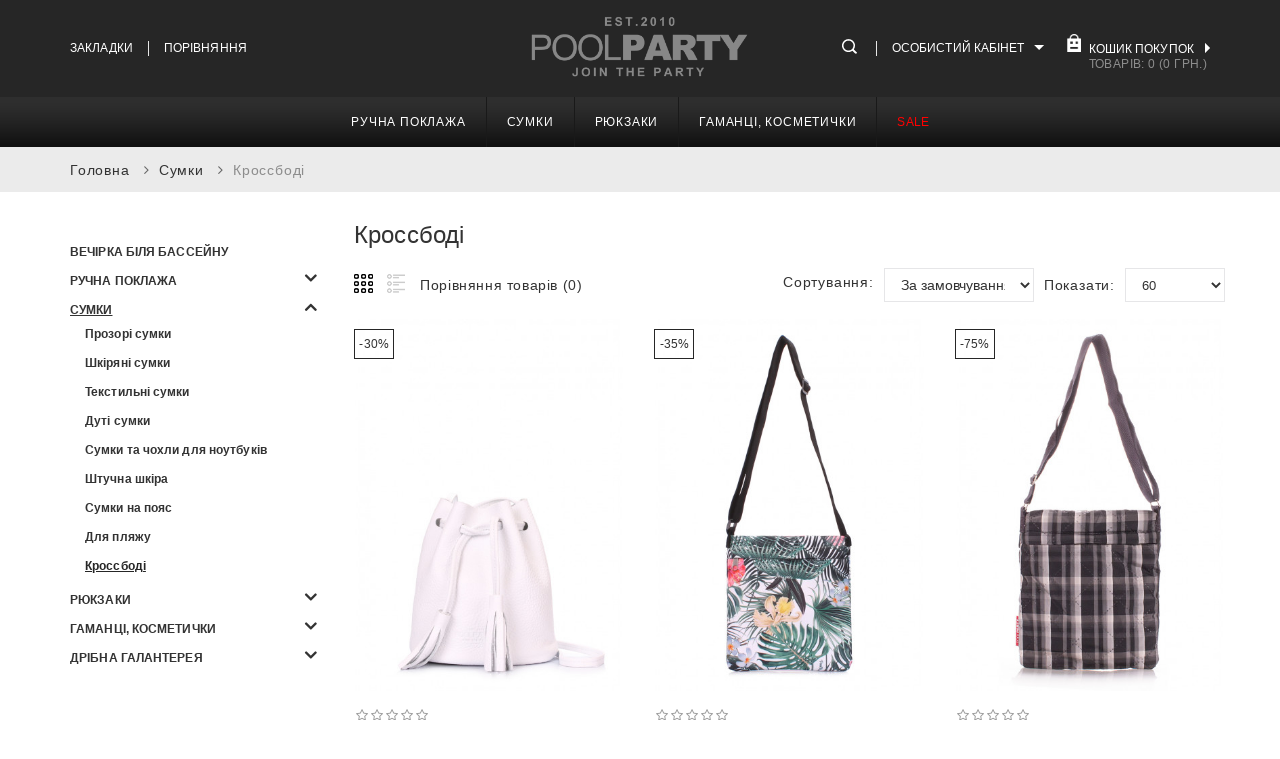

--- FILE ---
content_type: text/html; charset=utf-8
request_url: https://poolparty.ua/uk/bags/crossbody
body_size: 21710
content:
<!DOCTYPE html>
<!--[if IE]><![endif]-->
<!--[if IE 8 ]><html dir="ltr" lang="uk" class="ie8"><![endif]-->
<!--[if IE 9 ]><html dir="ltr" lang="uk" class="ie9"><![endif]-->
<!--[if (gt IE 9)|!(IE)]><!-->
<html dir="ltr" lang="uk">
<!--<![endif]-->
<head>
<meta charset="UTF-8" />
<meta name="viewport" content="width=device-width, initial-scale=1">
<meta http-equiv="X-UA-Compatible" content="IE=edge">


<title>Сумки через плече</title>
<base href="https://poolparty.ua" />
    <meta name="description" content="Сумки на плече" />
    <meta name="keywords" content="Сумки на плечо" />
    <meta property="og:title" content="Сумки через плече" />
    <meta property="og:type" content="website" />
    <meta property="og:url" content="https://poolparty.ua/uk/bags/crossbody" />
            <meta property="og:image" content="https://poolparty.ua/image/catalog/logo/poolparty-logo.png" />
        <meta property="og:site_name" content="POOLPARTY" />


                

<script src="catalog/view/javascript/jquery/jquery-2.1.1.min.js" type="text/javascript"></script>
<script src="catalog/view/javascript/cookies/jquery.cookie.js" type="text/javascript"></script>


<link href="catalog/view/javascript/bootstrap/css/bootstrap.min.css" rel="stylesheet" media="screen" />
<script src="catalog/view/javascript/bootstrap/js/bootstrap.min.js" type="text/javascript"></script>
<link href="catalog/view/javascript/font-awesome/css/font-awesome.min.css" rel="stylesheet" type="text/css" />
<link href="//fonts.googleapis.com/css?family=Open+Sans:400,400i,300,700" rel="stylesheet" type="text/css" />
<link href="https://fonts.googleapis.com/css?family=Poppins:200,300,400,400i,500,500i,600,600i,700" rel="stylesheet">


<link href="catalog/view/theme/OPCADD113/stylesheet/stylesheet.css" rel="stylesheet" />
    <link href="catalog/view/theme/OPCADD113/stylesheet/adaptive.css" rel="stylesheet" />

<link rel="stylesheet" type="text/css" href="catalog/view/javascript/jquery/magnific/magnific-popup.css" />
<link rel="stylesheet" type="text/css" href="catalog/view/theme/OPCADD113/stylesheet/megnor/carousel.css" />
<link rel="stylesheet" type="text/css" href="catalog/view/theme/OPCADD113/stylesheet/megnor/custom.css" />
<link rel="stylesheet" type="text/css" href="catalog/view/theme/OPCADD113/stylesheet/megnor/bootstrap.min.css" />
<link rel="stylesheet" type="text/css" href="catalog/view/theme/OPCADD113/stylesheet/megnor/animate.css" />
<link rel="stylesheet" type="text/css" href="catalog/view/javascript/jquery/owl-carousel/owl.carousel.css" />
<link rel="stylesheet" type="text/css" href="catalog/view/javascript/jquery/owl-carousel/owl.transitions.css" />
<link rel="stylesheet" type="text/css" href="catalog/view/theme/OPCADD113/stylesheet/megnor/lightbox.css" />
<link rel="stylesheet" type="text/css" href="catalog/view/javascript/jquery/magnific/magnific-popup.css" />




<script src="catalog/view/javascript/common.js" type="text/javascript"></script>
<link href="https://poolparty.ua/uk/bags/crossbody" rel="canonical" />
<link href="https://poolparty.ua/image/catalog/logo/icon.png" rel="icon" />


<script type="application/ld+json">
    {
      "@context": "https://schema.org",
      "@type": "Organization",
      "url": "https://poolparty.ua",
      "logo": "https://poolparty.ua/image/catalog/logo/poolparty-logo.png",
      "contactPoint": [{
          "@type": "ContactPoint",
          "telephone": "+38(073)775-77-89",
          "contactType": "customer service"
      }]
    }
</script>
    <script type="application/ld+json">{"@context": "http://schema.org","@type": "BreadcrumbList","itemListElement": [{"@type": "ListItem","position":1,"name": "Головна","item": "https://poolparty.ua/uk"},{"@type": "ListItem","position":2,"name": "Сумки","item": "https://poolparty.ua/uk/bags"},{"@type": "ListItem","position":3,"name": "Кроссбоді","item": "https://poolparty.ua/uk/bags/crossbody"}]}</script>


<!-- Megnor www.templatemela.com - Start -->
<script type="text/javascript" src="catalog/view/javascript/megnor/custom.js"></script>
<script type="text/javascript" src="catalog/view/javascript/megnor/jstree.min.js"></script>
<script type="text/javascript" src="catalog/view/javascript/megnor/carousel.min.js"></script>
<script type="text/javascript" src="catalog/view/javascript/megnor/megnor.min.js"></script>
<script type="text/javascript" src="catalog/view/javascript/megnor/jquery.custom.min.js"></script>
<script type="text/javascript" src="catalog/view/javascript/megnor/jquery.formalize.min.js"></script>
<script type="text/javascript" src="catalog/view/javascript/megnor/jquery.elevatezoom.min.js"></script>
<script type="text/javascript" src="catalog/view/javascript/megnor/bootstrap-notify.min.js"></script>
<script type="text/javascript" src="catalog/view/javascript/jquery/magnific/jquery.magnific-popup.min.js"></script>
<script type="text/javascript" src="catalog/view/javascript/megnor/tabs.js"></script>
<script src="catalog/view/javascript/jquery/owl-carousel/owl.carousel.min.js" type="text/javascript"></script>
<script type="text/javascript" src="catalog/view/javascript/jquery/magnific/jquery.magnific-popup.min.js"></script>
<script type="text/javascript" src="catalog/view/javascript/lightbox/lightbox-2.6.min.js"></script>
<script type="text/javascript" src="catalog/view/javascript/megnor/jquery.bxslider.min.js"></script>

<!-- Megnor www.templatemela.com - End -->

    <link rel="stylesheet" type="text/css" href="catalog/view/javascript/jquery/fancybox/jquery.fancybox.min.css">
    <script type="text/javascript" src="catalog/view/javascript/jquery/fancybox/jquery.fancybox.min.js"></script>




<script src="catalog/view/javascript/common.js" type="text/javascript"></script>
<script>

function quickbox(){
 if ($(window).width() > 767) {
    $('.quickview').magnificPopup({
      type:'iframe',
      delegate: 'a',
      preloader: true,
      tLoading: 'Loading image #%curr%...',
    });
 }
}
jQuery(document).ready(function() {quickbox();});
jQuery(window).resize(function() {quickbox();});

</script>




    <!-- Global site tag (gtag.js) - Google Analytics -->
    <script async src="https://www.googletagmanager.com/gtag/js?id=G-48RPC6X64C"></script>
    <script>
        window.dataLayer = window.dataLayer || [];
        function gtag(){dataLayer.push(arguments);}
        gtag('js', new Date());

        gtag('config', 'G-48RPC6X64C');
    </script>



<link rel="alternate" hreflang="ru-ua" href="https://poolparty.ua/bags/crossbody" />

<link rel="alternate" hreflang="uk-ua" href="https://poolparty.ua/uk/bags/crossbody" />

<link rel="alternate" hreflang="x-default" href="https://poolparty.ua/uk/bags/crossbody" />
</head>


<body class="product-category-102_79   layout-2 left-col">

            	                                
	       <header>



    <div class="headertop">
        <div class="container">

            <div class="headertop-inner">
                <div class="header-left">
                    <div class="header-wishlist"><a href="https://poolparty.ua/uk/wishlist" id="wishlist-total" title="Закладки">Закладки</a></div>
                    <div class="header-compare"><a href="https://poolparty.ua/uk/compare"  title="Порівняння">Порівняння</a></div>
                </div>
                <div class="headerinner header-logo">
                    <div id="logo">
                                                                                    <a href="https://poolparty.ua/uk" class="header-logo">
                                    <img src="https://poolparty.ua/image/catalog/logo/poolparty-logo.png" title="POOLPARTY" alt="POOLPARTY" width="220" height="63" class="img-responsive" />
                                </a>
                                                                        </div>
                </div>




                <div class="header-right">
                                        <div class="header-search-top-links">
                        <div class="header-search"><div class="header-toggle"></div><div id="search" class="input-group">
  <input type="text" name="search" value="" placeholder="Пошук" class="form-control input-lg" autocomplete="off" />
  <span class="input-group-btn">
    <button type="button" class="btn btn-default btn-lg"></button>
  </span>
</div></div>
                        <div class="top-links nav pull-right">
                            <ul class="list-inline">
                                <li class="dropdown myaccount"><a href="https://poolparty.ua/uk/account" title="Особистий кабінет" class="dropdown-toggle" data-toggle="dropdown"><span class="accountimage">Особистий кабінет</span><span class="caret"></span><div class="account-content"> <span class="hidden-xs hidden-sm hidden-md"></span><span class="option"></span></div></a>
                                </li>
                                <ul class="dropdown-menu dropdown-menu-right myaccount-menu">
                                                                            <li><a href="https://poolparty.ua/uk/simpleregister">Реєстрація</a></li>
                                        <li><a href="https://poolparty.ua/uk/account-login">Авторизація</a></li>
                                                                        <li><a href="https://poolparty.ua/uk/wishlist" id="wishlist-total" title="Закладки">Закладки</a></li>
                                    <li><a href="https://poolparty.ua/uk/compare" id="compare" title="Порівняння">Порівняння</a></li>
                                    <div class="lang-curr-wrapper">
                                         
<div id="form-language">
 
<div class="lang-wrap">
 
<div class="lang-wrap-1">
 <button class="btn btn-link dropdown-toggle" data-toggle="dropdown">
 <span class="hidden-xs hidden-sm hidden-md">Українська</span> <span class="caret"></span>
 </button>
 </div>

 
<div class="lang-wrap-2">
 <ul class="language-menu">
  <li>
	 <button class="btn btn-link btn-block language-select" onclick="lm_setCookie('languageauto', '1', {expires: 180}); window.location = 'https://poolparty.ua/bags/crossbody'">Рус</button>

 
 </li>
  <li class="active">
	 <button class="btn btn-link btn-block language-select" onclick="lm_deleteCookie('languageauto'); window.location = 'https://poolparty.ua/uk/bags/crossbody'">Укр</button>
 
 </li>
  </ul>
 </div>

 </div>

 </div>
 <script>
	function lm_setCookie(name, value, options = {}) {
	options = {
	  path: '/',
	  ...options
	};
	
	let date = new Date(Date.now() + (86400e3 * options.expires));
	date = date.toUTCString();
	options.expires = date;
	
	let updatedCookie = encodeURIComponent(name) + "=" + encodeURIComponent(value);
	
	for (let optionKey in options) {
	  updatedCookie += "; " + optionKey;
	  let optionValue = options[optionKey];
	  if (optionValue !== true) {
		updatedCookie += "=" + optionValue;
	  }
	}
	document.cookie = updatedCookie;
	}
	
	function lm_deleteCookie(name) {
	  lm_setCookie(name, "", {'max-age': -1});
	}
	</script>

                                         
                                    </div>
                                </ul>
                            </ul>
                        </div>
                    </div>
                    <div class="header-cart"><div id="cart" class="btn-group btn-block">
<div class="cartimage"> Кошик покупок</div>
  <button type="button" data-toggle="dropdown" data-loading-text="Завантаження..." class="btn btn-inverse btn-block btn-lg dropdown-toggle">
    <div class="cart-price"><span id="cart-total">Товарів: 0 (0 грн.)</span></div></button>
  <ul class="dropdown-menu pull-right cart-menu">
        <li>
      <p class="text-center">Ваша корзина порожня!</p>
    </li>
      </ul>
</div>
</div>
                </div>
            </div>


        </div>
    </div>


    <div class="header-bottom">
        <div class="container">
            <div class="row">
                <div class="mainmenu"><nav class="nav-container" role="navigation">
<div class="nav-inner">
<!-- ======= Menu Code START ========= -->
<!-- Opencart 3 level Category Menu-->
<div id="menu" class="main-menu">
<div class="nav-responsive"><span>Меню</span><div class="expandable"></div></div>
 
      <ul class="nav navbar-nav">
	  	    	        			<li class="top_level dropdown"><a href="https://poolparty.ua/uk/lowcost">Ручна поклажа</a>

			<div class="dropdown-menu megamenu column1">
            <div class="dropdown-inner">
			  				<ul class="list-unstyled childs_1">
                					<!-- 2 Level Sub Categories START -->
										  <li><a href="https://poolparty.ua/uk/lowcost/ryanair">Ryanair</a></li>
										<!-- 2 Level Sub Categories END -->
                					<!-- 2 Level Sub Categories START -->
										  <li><a href="https://poolparty.ua/uk/lowcost/wizzair">Wizz Air</a></li>
										<!-- 2 Level Sub Categories END -->
                					<!-- 2 Level Sub Categories START -->
										  <li><a href="https://poolparty.ua/uk/lowcost/mau">МАУ, SkyUp</a></li>
										<!-- 2 Level Sub Categories END -->
                					<!-- 2 Level Sub Categories START -->
										  <li><a href="https://poolparty.ua/uk/lowcost/travelset">Дорожні комплекти</a></li>
										<!-- 2 Level Sub Categories END -->
                              
			    </ul>
                          </div>
			</div>

			</li>
                        			<li class="top_level dropdown"><a href="https://poolparty.ua/uk/bags">Сумки</a>

			<div class="dropdown-menu megamenu column1">
            <div class="dropdown-inner">
			  				<ul class="list-unstyled childs_1">
                					<!-- 2 Level Sub Categories START -->
										  <li><a href="https://poolparty.ua/uk/bags/transparent">Прозорі сумки</a></li>
										<!-- 2 Level Sub Categories END -->
                					<!-- 2 Level Sub Categories START -->
										  <li><a href="https://poolparty.ua/uk/bags/leather-bags">Шкіряні сумки</a></li>
										<!-- 2 Level Sub Categories END -->
                					<!-- 2 Level Sub Categories START -->
										  <li><a href="https://poolparty.ua/uk/bags/textile-bags">Текстильні сумки</a></li>
										<!-- 2 Level Sub Categories END -->
                					<!-- 2 Level Sub Categories START -->
										  <li><a href="https://poolparty.ua/uk/bags/quilted">Дуті сумки</a></li>
										<!-- 2 Level Sub Categories END -->
                					<!-- 2 Level Sub Categories START -->
										  <li><a href="https://poolparty.ua/uk/bags/case">Сумки та чохли для ноутбуків</a></li>
										<!-- 2 Level Sub Categories END -->
                					<!-- 2 Level Sub Categories START -->
										  <li><a href="https://poolparty.ua/uk/bags/pu-bags">Штучна шкіра</a></li>
										<!-- 2 Level Sub Categories END -->
                					<!-- 2 Level Sub Categories START -->
										  <li><a href="https://poolparty.ua/uk/bags/bumbags">Сумки на пояс</a></li>
										<!-- 2 Level Sub Categories END -->
                					<!-- 2 Level Sub Categories START -->
										  <li><a href="https://poolparty.ua/uk/bags/beach">Для пляжу</a></li>
										<!-- 2 Level Sub Categories END -->
                					<!-- 2 Level Sub Categories START -->
										  <li><a href="https://poolparty.ua/uk/bags/crossbody">Кроссбоді</a></li>
										<!-- 2 Level Sub Categories END -->
                					<!-- 2 Level Sub Categories START -->
										  <li><a href="https://poolparty.ua/uk/bags/sport">Спортивні сумки</a></li>
										<!-- 2 Level Sub Categories END -->
                              
			    </ul>
                          </div>
			</div>

			</li>
                        			<li class="top_level dropdown"><a href="https://poolparty.ua/uk/backpack">Рюкзаки</a>

			<div class="dropdown-menu megamenu column1">
            <div class="dropdown-inner">
			  				<ul class="list-unstyled childs_1">
                					<!-- 2 Level Sub Categories START -->
										  <li><a href="https://poolparty.ua/uk/backpack/transparent-backpacks">Прозорі рюкзаки</a></li>
										<!-- 2 Level Sub Categories END -->
                					<!-- 2 Level Sub Categories START -->
										  <li><a href="https://poolparty.ua/uk/backpack/slingpacks">Слінгпеки</a></li>
										<!-- 2 Level Sub Categories END -->
                					<!-- 2 Level Sub Categories START -->
										  <li><a href="https://poolparty.ua/uk/backpack/leather-backpack">Шкіряні рюкзаки</a></li>
										<!-- 2 Level Sub Categories END -->
                					<!-- 2 Level Sub Categories START -->
										  <li><a href="https://poolparty.ua/uk/backpack/textile-backpack">Текстильні рюкзаки</a></li>
										<!-- 2 Level Sub Categories END -->
                					<!-- 2 Level Sub Categories START -->
										  <li><a href="https://poolparty.ua/uk/backpack/pu-backpacks">Штучна шкіра</a></li>
										<!-- 2 Level Sub Categories END -->
                					<!-- 2 Level Sub Categories START -->
										  <li><a href="https://poolparty.ua/uk/backpack/sack">Рюкзаки-мішки</a></li>
										<!-- 2 Level Sub Categories END -->
                					<!-- 2 Level Sub Categories START -->
										  <li><a href="https://poolparty.ua/uk/backpack/transformer">Рюкзаки-трансформери</a></li>
										<!-- 2 Level Sub Categories END -->
                              
			    </ul>
                          </div>
			</div>

			</li>
                        			<li class="top_level dropdown"><a href="https://poolparty.ua/uk/goods">Гаманці, косметички</a>

			<div class="dropdown-menu megamenu column1">
            <div class="dropdown-inner">
			  				<ul class="list-unstyled childs_1">
                					<!-- 2 Level Sub Categories START -->
										  <li><a href="https://poolparty.ua/uk/goods/wallets">Гаманці</a></li>
										<!-- 2 Level Sub Categories END -->
                					<!-- 2 Level Sub Categories START -->
										  <li><a href="https://poolparty.ua/uk/goods/cosmeticbags">Косметички</a></li>
										<!-- 2 Level Sub Categories END -->
                					<!-- 2 Level Sub Categories START -->
										  <li><a href="https://poolparty.ua/uk/goods/travelcases">Тревелкейси</a></li>
										<!-- 2 Level Sub Categories END -->
                              
			    </ul>
                          </div>
			</div>

			</li>
                
                  <li class="menu-special"> <a href="/uk/special">SALE</a></li>

  </ul>
  
</div>





</div>


</nav>   
</div>
            </div>
        </div>
    </div>

</header>

<div class="content-top-breadcum">
<div class="container">
<div class="row">
<div id="title-content">
</div>
</div>
</div>
</div>


<div id="product-category" class="container">
  <ul class="breadcrumb">
                                        <li><a href="https://poolparty.ua/uk">Головна</a></li>
                                        <li><a href="https://poolparty.ua/uk/bags">Сумки</a></li>
                                        <li><span>Кроссбоді</span></li>
              </ul>
  <div class="row"><aside id="column-left" class="col-sm-3 hidden-xs">
    <div class="category-module category-inner">
    <div class="box category content-top">
                <div class="box-content">
            <ul class="box-category treeview-list treeview">
                                    <li>
                                                    <a href="https://poolparty.ua/uk/party-print">Вечірка біля бассейну</a>
                                                                    </li>
                                    <li>
                                                    <a href="https://poolparty.ua/uk/lowcost">Ручна поклажа</a>
                                                                            <ul>
                                                                    <li>
                                                                                    <a href="https://poolparty.ua/uk/lowcost/ryanair">Ryanair</a>
                                                                            </li>
                                                                    <li>
                                                                                    <a href="https://poolparty.ua/uk/lowcost/wizzair">Wizz Air</a>
                                                                            </li>
                                                                    <li>
                                                                                    <a href="https://poolparty.ua/uk/lowcost/mau">МАУ, SkyUp</a>
                                                                            </li>
                                                                    <li>
                                                                                    <a href="https://poolparty.ua/uk/lowcost/travelset">Дорожні комплекти</a>
                                                                            </li>
                                                            </ul>
                                            </li>
                                    <li>
                                                                                <span class="active active-cat-level-1" data-href="https://poolparty.ua/uk/bags">Сумки </span>
                                                                            <ul>
                                                                    <li>
                                                                                    <a href="https://poolparty.ua/uk/bags/transparent">Прозорі сумки</a>
                                                                            </li>
                                                                    <li>
                                                                                    <a href="https://poolparty.ua/uk/bags/leather-bags">Шкіряні сумки</a>
                                                                            </li>
                                                                    <li>
                                                                                    <a href="https://poolparty.ua/uk/bags/textile-bags">Текстильні сумки</a>
                                                                            </li>
                                                                    <li>
                                                                                    <a href="https://poolparty.ua/uk/bags/quilted">Дуті сумки</a>
                                                                            </li>
                                                                    <li>
                                                                                    <a href="https://poolparty.ua/uk/bags/case">Сумки та чохли для ноутбуків</a>
                                                                            </li>
                                                                    <li>
                                                                                    <a href="https://poolparty.ua/uk/bags/pu-bags">Штучна шкіра</a>
                                                                            </li>
                                                                    <li>
                                                                                    <a href="https://poolparty.ua/uk/bags/bumbags">Сумки на пояс</a>
                                                                            </li>
                                                                    <li>
                                                                                    <a href="https://poolparty.ua/uk/bags/beach">Для пляжу</a>
                                                                            </li>
                                                                    <li>
                                                                                                                                <span class="active active-cat-level-2">Кроссбоді</span>
                                                                            </li>
                                                            </ul>
                                            </li>
                                    <li>
                                                    <a href="https://poolparty.ua/uk/backpack">Рюкзаки</a>
                                                                            <ul>
                                                                    <li>
                                                                                    <a href="https://poolparty.ua/uk/backpack/transparent-backpacks">Прозорі рюкзаки</a>
                                                                            </li>
                                                                    <li>
                                                                                    <a href="https://poolparty.ua/uk/backpack/slingpacks">Слінгпеки</a>
                                                                            </li>
                                                                    <li>
                                                                                    <a href="https://poolparty.ua/uk/backpack/leather-backpack">Шкіряні рюкзаки</a>
                                                                            </li>
                                                                    <li>
                                                                                    <a href="https://poolparty.ua/uk/backpack/textile-backpack">Текстильні рюкзаки</a>
                                                                            </li>
                                                                    <li>
                                                                                    <a href="https://poolparty.ua/uk/backpack/pu-backpacks">Штучна шкіра</a>
                                                                            </li>
                                                                    <li>
                                                                                    <a href="https://poolparty.ua/uk/backpack/sack">Рюкзаки-мішки</a>
                                                                            </li>
                                                                    <li>
                                                                                    <a href="https://poolparty.ua/uk/backpack/transformer">Рюкзаки-трансформери</a>
                                                                            </li>
                                                            </ul>
                                            </li>
                                    <li>
                                                    <a href="https://poolparty.ua/uk/goods">Гаманці, косметички</a>
                                                                            <ul>
                                                                    <li>
                                                                                    <a href="https://poolparty.ua/uk/goods/wallets">Гаманці</a>
                                                                            </li>
                                                                    <li>
                                                                                    <a href="https://poolparty.ua/uk/goods/cosmeticbags">Косметички</a>
                                                                            </li>
                                                                    <li>
                                                                                    <a href="https://poolparty.ua/uk/goods/travelcases">Тревелкейси</a>
                                                                            </li>
                                                            </ul>
                                            </li>
                                    <li>
                                                    <a href="https://poolparty.ua/uk/small-goods">Дрібна галантерея</a>
                                                                            <ul>
                                                                    <li>
                                                                                    <a href="https://poolparty.ua/uk/small-goods/keychain">Брелоки</a>
                                                                            </li>
                                                                    <li>
                                                                                    <a href="https://poolparty.ua/uk/small-goods/keycase">Ключниці</a>
                                                                            </li>
                                                            </ul>
                                            </li>
                            </ul>
        </div>
    </div>
    <script>
        $(document).ready(function() {
            if ($('.active-cat-level-2').length) {
                var el = $('.active-cat-level-1');
                var cat_name = el.text();
                var cat_href = el.attr('data-href');

                var html = '<a href="'+cat_href+'" class="active active-cat-level-1">'+cat_name+'</a>';
                el.after(html);
                el.remove();
            }
        });
    </script>
</div>

    <div class="ocf-container ocf-category-79 ocf-theme-light ocf-mobile-1 ocf-mobile-left ocf-vertical ocf-left" id="ocf-module-1">
<link rel="stylesheet" href="catalog/view/theme/default/stylesheet/ocfilter/ocf.cache.767.4910969832.css" />

  <div class="ocf-content">
    <div class="ocf-header">
      <i class="ocf-icon ocf-icon-16 ocf-brand ocf-sliders"></i>      
      
      Фільтр
      
        
      
      <button type="button" data-ocf="mobile" class="ocf-btn ocf-btn-link ocf-mobile ocf-close-mobile" aria-label="Close filter"><i class="ocf-icon ocf-icon-16 ocf-times"></i></button>
    </div>
          
    <div class="ocf-body">     
      <div class="ocf-filter-list ocf-clearfix">   
    
    
  
    





<div class="ocf-filter ocf-dropdown" id="ocf-filter-16-1-1">
  <div class="ocf-filter-body">
    <div class="ocf-filter-header" data-ocf="expand">  
      <i class="ocf-mobile ocf-icon ocf-arrow-long ocf-arrow-left"></i> 
      
            <span class="ocf-active-label"></span>    
                            
      
      <span class="ocf-filter-name">Стать</span>     
      
      <span class="ocf-filter-header-append">
             
        
        <span class="ocf-filter-discard ocf-icon ocf-icon-16 ocf-minus-circle" data-ocf-discard="16.1"></span> 
        
        <i class="ocf-mobile ocf-icon ocf-angle ocf-angle-right"></i>        
         
        <i class="ocf-desktop ocf-icon ocf-angle ocf-angle-down"></i>
           
      </span>
    </div><!-- /.ocf-filter-header -->
    
        
    

<div class="ocf-value-list">
    <div class="ocf-scroll-y">  
     
    <div class="ocf-value-list-body">
            
<button type="button" id="ocf-v-16-1-4061992357-1" class="ocf-value ocf-checkbox" data-filter-key="16.1" data-value-id="4061992357">
    <span class="ocf-value-input ocf-value-input-checkbox"></span>
      
  <span class="ocf-value-name">жіноча</span>
    <span class="ocf-value-append">   
    <span class="ocf-value-count">24</span>
  </span>
  </button>            
<button type="button" id="ocf-v-16-1-4061992359-1" class="ocf-value ocf-checkbox" data-filter-key="16.1" data-value-id="4061992359">
    <span class="ocf-value-input ocf-value-input-checkbox"></span>
      
  <span class="ocf-value-name">унісекс</span>
    <span class="ocf-value-append">   
    <span class="ocf-value-count">1</span>
  </span>
  </button>            
<button type="button" id="ocf-v-16-1-4061992358-1" class="ocf-value ocf-checkbox" data-filter-key="16.1" data-value-id="4061992358">
    <span class="ocf-value-input ocf-value-input-checkbox"></span>
      
  <span class="ocf-value-name">чоловіча</span>
    <span class="ocf-value-append">   
    <span class="ocf-value-count">11</span>
  </span>
  </button>          </div>

        </div>
        
  
  </div>    
      </div>    
</div>    





<div class="ocf-filter ocf-dropdown" id="ocf-filter-19-1-1">
  <div class="ocf-filter-body">
    <div class="ocf-filter-header" data-ocf="expand">  
      <i class="ocf-mobile ocf-icon ocf-arrow-long ocf-arrow-left"></i> 
      
            <span class="ocf-active-label"></span>    
                            
      
      <span class="ocf-filter-name">Сезон</span>     
      
      <span class="ocf-filter-header-append">
             
        
        <span class="ocf-filter-discard ocf-icon ocf-icon-16 ocf-minus-circle" data-ocf-discard="19.1"></span> 
        
        <i class="ocf-mobile ocf-icon ocf-angle ocf-angle-right"></i>        
         
        <i class="ocf-desktop ocf-icon ocf-angle ocf-angle-down"></i>
           
      </span>
    </div><!-- /.ocf-filter-header -->
    
        
    

<div class="ocf-value-list">
    <div class="ocf-scroll-y">  
     
    <div class="ocf-value-list-body">
            
<button type="button" id="ocf-v-19-1-4061992389-1" class="ocf-value ocf-checkbox" data-filter-key="19.1" data-value-id="4061992389">
    <span class="ocf-value-input ocf-value-input-checkbox"></span>
      
  <span class="ocf-value-name">весна</span>
    <span class="ocf-value-append">   
    <span class="ocf-value-count">30</span>
  </span>
  </button>            
<button type="button" id="ocf-v-19-1-4061992388-1" class="ocf-value ocf-checkbox" data-filter-key="19.1" data-value-id="4061992388">
    <span class="ocf-value-input ocf-value-input-checkbox"></span>
      
  <span class="ocf-value-name">зима</span>
    <span class="ocf-value-append">   
    <span class="ocf-value-count">29</span>
  </span>
  </button>            
<button type="button" id="ocf-v-19-1-4061992390-1" class="ocf-value ocf-checkbox" data-filter-key="19.1" data-value-id="4061992390">
    <span class="ocf-value-input ocf-value-input-checkbox"></span>
      
  <span class="ocf-value-name">літо</span>
    <span class="ocf-value-append">   
    <span class="ocf-value-count">30</span>
  </span>
  </button>            
<button type="button" id="ocf-v-19-1-4061992391-1" class="ocf-value ocf-checkbox" data-filter-key="19.1" data-value-id="4061992391">
    <span class="ocf-value-input ocf-value-input-checkbox"></span>
      
  <span class="ocf-value-name">осінь</span>
    <span class="ocf-value-append">   
    <span class="ocf-value-count">29</span>
  </span>
  </button>          </div>

        </div>
        
  
  </div>    
      </div>    
</div>    





<div class="ocf-filter" id="ocf-filter-17-1-1">
  <div class="ocf-filter-body">
    <div class="ocf-filter-header" data-ocf="expand">  
      <i class="ocf-mobile ocf-icon ocf-arrow-long ocf-arrow-left"></i> 
      
            <span class="ocf-active-label"></span>    
                            
      
      <span class="ocf-filter-name">Матеріал верху</span>     
      
      <span class="ocf-filter-header-append">
             
        
        <span class="ocf-filter-discard ocf-icon ocf-icon-16 ocf-minus-circle" data-ocf-discard="17.1"></span> 
        
        <i class="ocf-mobile ocf-icon ocf-angle ocf-angle-right"></i>        
           
      </span>
    </div><!-- /.ocf-filter-header -->
    
        
    

<div class="ocf-value-list">
     
    <div class="ocf-value-list-body">
            
<button type="button" id="ocf-v-17-1-4061992375-1" class="ocf-value ocf-checkbox" data-filter-key="17.1" data-value-id="4061992375">
    <span class="ocf-value-input ocf-value-input-checkbox"></span>
      
  <span class="ocf-value-name">болонья на синтепоні</span>
    <span class="ocf-value-append">   
    <span class="ocf-value-count">20</span>
  </span>
  </button>            
<button type="button" id="ocf-v-17-1-4061992360-1" class="ocf-value ocf-checkbox" data-filter-key="17.1" data-value-id="4061992360">
    <span class="ocf-value-input ocf-value-input-checkbox"></span>
      
  <span class="ocf-value-name">джинс</span>
    <span class="ocf-value-append">   
    <span class="ocf-value-count">3</span>
  </span>
  </button>            
<button type="button" id="ocf-v-17-1-4061992365-1" class="ocf-value ocf-checkbox" data-filter-key="17.1" data-value-id="4061992365">
    <span class="ocf-value-input ocf-value-input-checkbox"></span>
      
  <span class="ocf-value-name">натуральна тканина</span>
    <span class="ocf-value-append">   
    <span class="ocf-value-count">1</span>
  </span>
  </button>            
<button type="button" id="ocf-v-17-1-4061992361-1" class="ocf-value ocf-checkbox" data-filter-key="17.1" data-value-id="4061992361">
    <span class="ocf-value-input ocf-value-input-checkbox"></span>
      
  <span class="ocf-value-name">нутуральна шкіра</span>
    <span class="ocf-value-append">   
    <span class="ocf-value-count">4</span>
  </span>
  </button>            
<button type="button" id="ocf-v-17-1-4061992364-1" class="ocf-value ocf-checkbox" data-filter-key="17.1" data-value-id="4061992364">
    <span class="ocf-value-input ocf-value-input-checkbox"></span>
      
  <span class="ocf-value-name">тканина Oxford</span>
    <span class="ocf-value-append">   
    <span class="ocf-value-count">7</span>
  </span>
  </button>            
<button type="button" id="ocf-v-17-1-4061992362-1" class="ocf-value ocf-checkbox" data-filter-key="17.1" data-value-id="4061992362">
    <span class="ocf-value-input ocf-value-input-checkbox"></span>
      
  <span class="ocf-value-name">штучна шкіра</span>
    <span class="ocf-value-append">   
    <span class="ocf-value-count">5</span>
  </span>
  </button>          </div>

            
  
  </div>    
      </div>    
</div>    





<div class="ocf-filter" id="ocf-filter-12-1-1">
  <div class="ocf-filter-body">
    <div class="ocf-filter-header" data-ocf="expand">  
      <i class="ocf-mobile ocf-icon ocf-arrow-long ocf-arrow-left"></i> 
      
            <span class="ocf-active-label"></span>    
                            
      
      <span class="ocf-filter-name">Колір</span>     
      
      <span class="ocf-filter-header-append">
             
        
        <span class="ocf-filter-discard ocf-icon ocf-icon-16 ocf-minus-circle" data-ocf-discard="12.1"></span> 
        
        <i class="ocf-mobile ocf-icon ocf-angle ocf-angle-right"></i>        
           
      </span>
    </div><!-- /.ocf-filter-header -->
    
        
    

<div class="ocf-value-list">
     
    <div class="ocf-value-list-body">
            
<button type="button" id="ocf-v-12-1-4061992313-1" class="ocf-value ocf-checkbox" data-filter-key="12.1" data-value-id="4061992313">
    <span class="ocf-value-color" style="background-color: #000;"></span>
      
  <span class="ocf-value-name">чорний</span>
    <span class="ocf-value-append">   
    <span class="ocf-value-count">11</span>
  </span>
  </button>            
<button type="button" id="ocf-v-12-1-4061992314-1" class="ocf-value ocf-checkbox" data-filter-key="12.1" data-value-id="4061992314">
    <span class="ocf-value-color" style="background-color: #fff;"></span>
      
  <span class="ocf-value-name">білий</span>
    <span class="ocf-value-append">   
    <span class="ocf-value-count">4</span>
  </span>
  </button>            
<button type="button" id="ocf-v-12-1-4061992319-1" class="ocf-value ocf-checkbox" data-filter-key="12.1" data-value-id="4061992319">
    <span class="ocf-value-color" style="background-color: #c2c2c2;"></span>
      
  <span class="ocf-value-name">сірий</span>
    <span class="ocf-value-append">   
    <span class="ocf-value-count">4</span>
  </span>
  </button>            
<button type="button" id="ocf-v-12-1-4061992318-1" class="ocf-value ocf-checkbox" data-filter-key="12.1" data-value-id="4061992318">
    <span class="ocf-value-color" style="background-color: #0054a5;"></span>
      
  <span class="ocf-value-name">синій</span>
    <span class="ocf-value-append">   
    <span class="ocf-value-count">6</span>
  </span>
  </button>            
<button type="button" id="ocf-v-12-1-4061992317-1" class="ocf-value ocf-checkbox" data-filter-key="12.1" data-value-id="4061992317">
    <span class="ocf-value-color" style="background-color: #7b3000;"></span>
      
  <span class="ocf-value-name">коричневий</span>
    <span class="ocf-value-append">   
    <span class="ocf-value-count">1</span>
  </span>
  </button>            
<button type="button" id="ocf-v-12-1-4061992312-1" class="ocf-value ocf-checkbox" data-filter-key="12.1" data-value-id="4061992312">
    <span class="ocf-value-color" style="background-color: #f00;"></span>
      
  <span class="ocf-value-name">червоний</span>
    <span class="ocf-value-append">   
    <span class="ocf-value-count">6</span>
  </span>
  </button>            
<button type="button" id="ocf-v-12-1-4061992315-1" class="ocf-value ocf-checkbox" data-filter-key="12.1" data-value-id="4061992315">
    <span class="ocf-value-color" style="background-color: #37b44a;"></span>
      
  <span class="ocf-value-name">зелений</span>
    <span class="ocf-value-append">   
    <span class="ocf-value-count">3</span>
  </span>
  </button>            
<button type="button" id="ocf-v-12-1-4061992330-1" class="ocf-value ocf-checkbox" data-filter-key="12.1" data-value-id="4061992330">
    <span class="ocf-value-color" style="background-color: #652c91;"></span>
      
  <span class="ocf-value-name">фіолетовий</span>
    <span class="ocf-value-append">   
    <span class="ocf-value-count">2</span>
  </span>
  </button>            
<button type="button" id="ocf-v-12-1-4061992336-1" class="ocf-value ocf-checkbox" data-filter-key="12.1" data-value-id="4061992336">
    <span class="ocf-value-color" style="background-color: #0f0;"></span>
      
  <span class="ocf-value-name">салатовий</span>
    <span class="ocf-value-append">   
    <span class="ocf-value-count">1</span>
  </span>
  </button>            
<button type="button" id="ocf-v-12-1-4061992342-1" class="ocf-value ocf-checkbox" data-filter-key="12.1" data-value-id="4061992342">
    <span class="ocf-value-color" style="background-color: #f49bc1;"></span>
      
  <span class="ocf-value-name">рожевий</span>
    <span class="ocf-value-append">   
    <span class="ocf-value-count">1</span>
  </span>
  </button>          </div>

        <div class="ocf-collapse ocf-collapse-value" id="ocf-hidden-values-12-1-1" data-ocf-load="values" data-filter-key="12.1"> 
            <div class="ocf-value-list">
        <div class="ocf-scroll-y">
          <div class="ocf-value-list-body">
                        
<button type="button" id="ocf-v-12-1-4061992337-1" class="ocf-value ocf-checkbox" data-filter-key="12.1" data-value-id="4061992337">
    <span class="ocf-value-color" style="background-color: #f7941d;"></span>
      
  <span class="ocf-value-name">помаранчевий</span>
    <span class="ocf-value-append">   
    <span class="ocf-value-count">2</span>
  </span>
  </button>                        
<button type="button" id="ocf-v-12-1-4061992343-1" class="ocf-value ocf-checkbox" data-filter-key="12.1" data-value-id="4061992343">
    <span class="ocf-value-image" style="background-image: url(https://poolparty.ua/image/cache/catalog/avatars/col-multi-50x50.jpg);"></span>
      
  <span class="ocf-value-name">різнокольоровий</span>
    <span class="ocf-value-append">   
    <span class="ocf-value-count">13</span>
  </span>
  </button>                
          </div>        
        </div>
      </div>      
          </div>
            
  
    <button type="button" class="ocf-btn ocf-btn-link ocf-btn-show-values" data-ocf="collapse" data-target="#ocf-hidden-values-12-1-1" data-loading-text="Завантаження..." aria-expanded="false">
    <span class="ocf-hide-expand-1">Показати ще 2 <i class="ocf-icon ocf-angle ocf-angle-down"></i></span>
    <span class="ocf-hide-expand-0">Сховати <i class="ocf-icon ocf-angle ocf-angle-up"></i></span>
  </button>  
  </div>    
      </div>    
</div>    





<div class="ocf-filter" id="ocf-filter-15-1-1">
  <div class="ocf-filter-body">
    <div class="ocf-filter-header" data-ocf="expand">  
      <i class="ocf-mobile ocf-icon ocf-arrow-long ocf-arrow-left"></i> 
      
            <span class="ocf-active-label"></span>    
                            
      
      <span class="ocf-filter-name">Принт</span>     
      
      <span class="ocf-filter-header-append">
             
        
        <span class="ocf-filter-discard ocf-icon ocf-icon-16 ocf-minus-circle" data-ocf-discard="15.1"></span> 
        
        <i class="ocf-mobile ocf-icon ocf-angle ocf-angle-right"></i>        
           
      </span>
    </div><!-- /.ocf-filter-header -->
    
        
    

<div class="ocf-value-list">
     
    <div class="ocf-value-list-body">
            
<button type="button" id="ocf-v-15-1-4061992339-1" class="ocf-value ocf-checkbox" data-filter-key="15.1" data-value-id="4061992339">
    <span class="ocf-value-image" style="background-image: url(https://poolparty.ua/image/cache/catalog/avatars/col-tropic-50x50.jpg);"></span>
      
  <span class="ocf-value-name">тропічний</span>
    <span class="ocf-value-append">   
    <span class="ocf-value-count">1</span>
  </span>
  </button>            
<button type="button" id="ocf-v-15-1-4061992341-1" class="ocf-value ocf-checkbox" data-filter-key="15.1" data-value-id="4061992341">
    <span class="ocf-value-image" style="background-image: url(https://poolparty.ua/image/cache/catalog/avatars/col-camo-50x50.jpg);"></span>
      
  <span class="ocf-value-name">камуфляж</span>
    <span class="ocf-value-append">   
    <span class="ocf-value-count">1</span>
  </span>
  </button>            
<button type="button" id="ocf-v-15-1-4061992344-1" class="ocf-value ocf-checkbox" data-filter-key="15.1" data-value-id="4061992344">
    <span class="ocf-value-image" style="background-image: url(https://poolparty.ua/image/cache/catalog/avatars/col-sign-50x50.jpg);"></span>
      
  <span class="ocf-value-name">написи</span>
    <span class="ocf-value-append">   
    <span class="ocf-value-count">2</span>
  </span>
  </button>            
<button type="button" id="ocf-v-15-1-4061992350-1" class="ocf-value ocf-checkbox" data-filter-key="15.1" data-value-id="4061992350">
    <span class="ocf-value-image" style="background-image: url(https://poolparty.ua/image/cache/catalog/avatars/col-nord-50x50.jpg);"></span>
      
  <span class="ocf-value-name">північний орнамент</span>
    <span class="ocf-value-append">   
    <span class="ocf-value-count">6</span>
  </span>
  </button>            
<button type="button" id="ocf-v-15-1-4061992356-1" class="ocf-value ocf-checkbox" data-filter-key="15.1" data-value-id="4061992356">
    <span class="ocf-value-image" style="background-image: url(https://poolparty.ua/image/cache/catalog/avatars/col-ducks-50x50.jpg);"></span>
      
  <span class="ocf-value-name">каченята</span>
    <span class="ocf-value-append">   
    <span class="ocf-value-count">4</span>
  </span>
  </button>            
<button type="button" id="ocf-v-15-1-4061992386-1" class="ocf-value ocf-checkbox" data-filter-key="15.1" data-value-id="4061992386">
    <span class="ocf-value-image" style="background-image: url(https://poolparty.ua/image/cache/catalog/avatars/col-square-50x50.jpg);"></span>
      
  <span class="ocf-value-name">клітинка</span>
    <span class="ocf-value-append">   
    <span class="ocf-value-count">3</span>
  </span>
  </button>          </div>

            
  
  </div>    
      </div>    
</div>    





<div class="ocf-filter" id="ocf-filter-18-1-1">
  <div class="ocf-filter-body">
    <div class="ocf-filter-header" data-ocf="expand">  
      <i class="ocf-mobile ocf-icon ocf-arrow-long ocf-arrow-left"></i> 
      
            <span class="ocf-active-label"></span>    
                            
      
      <span class="ocf-filter-name">Застібка</span>     
      
      <span class="ocf-filter-header-append">
             
        
        <span class="ocf-filter-discard ocf-icon ocf-icon-16 ocf-minus-circle" data-ocf-discard="18.1"></span> 
        
        <i class="ocf-mobile ocf-icon ocf-angle ocf-angle-right"></i>        
           
      </span>
    </div><!-- /.ocf-filter-header -->
    
        
    

<div class="ocf-value-list">
     
    <div class="ocf-value-list-body">
            
<button type="button" id="ocf-v-18-1-4061992369-1" class="ocf-value ocf-checkbox" data-filter-key="18.1" data-value-id="4061992369">
    <span class="ocf-value-input ocf-value-input-checkbox"></span>
      
  <span class="ocf-value-name">блискавка</span>
    <span class="ocf-value-append">   
    <span class="ocf-value-count">34</span>
  </span>
  </button>            
<button type="button" id="ocf-v-18-1-4061992379-1" class="ocf-value ocf-checkbox" data-filter-key="18.1" data-value-id="4061992379">
    <span class="ocf-value-input ocf-value-input-checkbox"></span>
      
  <span class="ocf-value-name">поворотний замок</span>
    <span class="ocf-value-append">   
    <span class="ocf-value-count">1</span>
  </span>
  </button>            
<button type="button" id="ocf-v-18-1-4061992372-1" class="ocf-value ocf-checkbox" data-filter-key="18.1" data-value-id="4061992372">
    <span class="ocf-value-input ocf-value-input-checkbox"></span>
      
  <span class="ocf-value-name">шнурок</span>
    <span class="ocf-value-append">   
    <span class="ocf-value-count">1</span>
  </span>
  </button>          </div>

            
  
  </div>    
      </div>    
</div>    





<div class="ocf-filter" id="ocf-filter-4-0-1">
  <div class="ocf-filter-body">
    <div class="ocf-filter-header" data-ocf="expand">  
      <i class="ocf-mobile ocf-icon ocf-arrow-long ocf-arrow-left"></i> 
      
            <span class="ocf-active-label"></span>    
                            
      
      <span class="ocf-filter-name">Знижка</span>     
      
      <span class="ocf-filter-header-append">
             
        
        <span class="ocf-filter-discard ocf-icon ocf-icon-16 ocf-minus-circle" data-ocf-discard="4.0"></span> 
        
        <i class="ocf-mobile ocf-icon ocf-angle ocf-angle-right"></i>        
           
      </span>
    </div><!-- /.ocf-filter-header -->
    
        
    

<div class="ocf-value-list">
     
    <div class="ocf-value-list-body">
            
<button type="button" id="ocf-v-4-0-1-1" class="ocf-value ocf-checkbox" data-filter-key="4.0" data-value-id="1">
    <span class="ocf-value-input ocf-value-input-checkbox"></span>
      
  <span class="ocf-value-name">Тільки зі знижками</span>
    <span class="ocf-value-append">   
    <span class="ocf-value-count">38</span>
  </span>
  </button>          </div>

            
  
  </div>    
      </div>    
</div>    






<div class="ocf-filter ocf-slider ocf-has-input" id="ocf-filter-2-0-1">
  <div class="ocf-filter-body">
    <div class="ocf-filter-header" data-ocf="expand">  
      <i class="ocf-mobile ocf-icon ocf-arrow-long ocf-arrow-left"></i> 
      
            <span class="ocf-active-label">
        
        <span id="ocf-text-min-2-0-1">599</span>
                - <span id="ocf-text-max-2-0-1">3379</span>
                 грн.
      </span>    
                            
      
      <span class="ocf-filter-name">Ціна</span>     
      
      <span class="ocf-filter-header-append">
             
        
        <span class="ocf-filter-discard ocf-icon ocf-icon-16 ocf-minus-circle" data-ocf-discard="2.0"></span> 
        
        <i class="ocf-mobile ocf-icon ocf-angle ocf-angle-right"></i>        
           
      </span>
    </div><!-- /.ocf-filter-header -->
    
        
    <div class="ocf-value-list">
    <div class="ocf-input-group ocf-slider-input-group">
        <input type="number" name="ocf[2-0-1][min]" value="599" class="ocf-form-control" id="ocf-input-min-2-0-1" autocomplete="off" aria-label="Ціна"  />
        <span class="ocf-input-group-addon">-</span>
    <input type="number" name="ocf[2-0-1][max]" value="3379" class="ocf-form-control" id="ocf-input-max-2-0-1" autocomplete="off" aria-label="Ціна"  />
            <span class="ocf-input-group-addon"> грн.</span>
      </div>
    <div class="ocf-value-slider">
    <div id="ocf-s-2-0-1" class="ocf-value-scale"
      data-filter-key="2.0"
      data-min="599"
      data-max="3379"
      data-range="true"
      data-min-start="599"
            data-max-start="3379"
            
            data-input-min="#ocf-input-min-2-0-1"
            data-input-max="#ocf-input-max-2-0-1"
                  
      data-text-min="#ocf-text-min-2-0-1"
            data-text-max="#ocf-text-max-2-0-1"
            
      data-prefix=""
      data-suffix=" грн."
      
          ></div>
  </div>
     
</div>    
      </div>    
</div>  
  </div>    </div>      
       
                    <div class="ocf-footer">
      <div class="ocf-between">
                <button type="button" data-ocf-discard="*" class="ocf-btn ocf-btn-link ocf-disabled" disabled="disabled">Скасувати</button>
                
                <button type="button" class="ocf-btn ocf-disabled ocf-btn-block ocf-search-btn-static" data-ocf="button" data-loading-text="Завантаження..." disabled="disabled">Виберіть фільтри</button>
                
      </div>
    </div>            
      </div><!-- /.ocf-content -->
  
  <div class="ocf-is-mobile"></div>
  
    <div class="ocf-btn-mobile-fixed ocf-mobile">
    <button type="button" class="ocf-btn ocf-btn-default" data-ocf="mobile" aria-label="Фільтр">
      <span class="ocf-btn-name">Фільтр</span>
      <i class="ocf-icon ocf-icon-16 ocf-brand ocf-sliders"></i>
    </button>
  </div>  
   
  
  <div class="ocf-hidden">
    <button class="ocf-btn ocf-search-btn-popover" data-ocf="button" data-loading-text="Завантаження...">Виберіть фільтри</button>
  </div>
  
<script>
+(function(global) {

var startOCFilter = function() {
  var loadScript = function(url, callback) {
    $.ajax({ url: url, dataType: 'script', success: callback, async: true });
  };
  
  var init = function() {
    $('#ocf-module-1').ocfilter({
      index: '1',
      
      paramsIndex: 'ocf',
      
      urlHost: 'https://poolparty.ua/',
      urlParams: '&index=1&layout=vertical&ocf_path=102_79&ocf_route=product/category&seo_url_enabled=1&ocf_layout_id=3',
      
      params: '',
      
      sepFilt: 'F',
      sepFsrc: 'S',
      sepVals: 'V',
      sepSdot: 'D',
      sepSneg: 'N',
      sepSran: 'T',

      position: 'left',
      layout: 'vertical',
      numeralLocale: 'uk-ua',
      searchButton: 1,
      showCounter: 1,
      sliderInput: 1,
      sliderPips: 1,
      priceLogarithmic: 0,
      lazyLoadFilters: 0,
      lazyLoadValues: 0,
      
      mobileMaxWidth: 767,
      mobileRememberState: 1,
      
      textLoad: '\x3Ci\x20class\x3D\x27fa\x20fa\x2Drefresh\x20fa\x2Dspin\x27\x3E\x3C\x2Fi\x3E\x20\u0417\u0430\u0432\u0430\u043D\u0442\u0430\u0436\u0435\u043D\u043D\u044F..',
      textSelect: '\u0412\u0438\u0431\u0435\u0440\u0456\u0442\u044C\x20\u0444\u0456\u043B\u044C\u0442\u0440\u0438'
    });
  };
  
    loadScript('catalog/view/javascript/ocfilter48/ocfilter.js?v=4.8.0.19.1', init);
  };

var ready = function(fn) {
  if (global.readyState != 'loading') {
    fn();
  } else {
    global.addEventListener('DOMContentLoaded', fn);
  }
};

ready(function() { // DOM loaded
  if ('undefined' == typeof jQuery) {
    console.error('OCFilter required jQuery');
    
    return;
  }

  $(startOCFilter); // jQuery loaded
});

})(document);
</script>
</div><!-- /.ocf-container -->
  </aside>

                <div id="content" class="col-sm-9"><div id="cmswidget-2" class="cmswidget">

<script>
lm_2_afterLoad_state = false;
function lm_2_afterload_auto(){
	if (!lm_2_afterLoad_state) {
		document.body.removeEventListener('touchstart', lm_2_afterload_auto); document.body.removeEventListener('touchmove', lm_2_afterload_auto); document.body.removeEventListener('mouseover', lm_2_afterload_auto); document.removeEventListener('mousemove', lm_2_afterload_auto);

        // Redirecting users who do not have language cookies to the main language of the site, as required by law
        lm_2_autoredirect();
		lm_2_afterLoad_state = true;
	}
}
var lm_2_userAgent = navigator.userAgent || navigator.vendor || window.opera;
if (/Android|iPhone|iPad|iPod|Windows Phone|webOS|BlackBerry/i.test(lm_2_userAgent)) {
	document.body.addEventListener('touchstart', lm_2_afterload_auto); document.body.addEventListener('touchmove', lm_2_afterload_auto); document.addEventListener('DOMContentLoaded', function() { setTimeout(lm_2_afterload_auto, 9000) });
} else {document.body.addEventListener('mouseover', lm_2_afterload_auto); document.addEventListener('mousemove', lm_2_afterload_auto); document.addEventListener('DOMContentLoaded', function() { setTimeout(lm_2_afterload_auto, 5000); }); }

function lm_2_autoredirect() {
		}
</script>


</div>

 



      <h1 class="page-title">Кроссбоді</h1>
       
      <div class="row category_thumb">
        
      </div>     
             	   
      <!-- OCFilter Start -->
            
       
      
            <!-- OCFilter Start -->      
         
      <!-- /OCFilter End -->
      <!-- /OCFilter End -->
      <div class="category_filter">
        <div class="col-md-4 btn-list-grid">
          <div class="btn-group">
             <button type="button" id="grid-view" class="btn btn-default grid" data-toggle="tooltip" title="Сітка"></button>
            <button type="button" id="list-view" class="btn btn-default list" data-toggle="tooltip" title="Список"></button>
           
          </div>
        </div>
		<div class="compare-total"><a href="https://poolparty.ua/uk/compare" id="compare-total"> Порівняння товарів (0)</a></div>
		<div class="pagination-right">
		 <div class="sort-by-wrapper">
			<div class="col-md-2 text-right sort-by">
			  <label class="control-label" for="input-sort">Сортування:</label>
			</div>
			<div class="col-md-3 text-right sort">
			  <select id="input-sort" class="form-control" onchange="location = this.value;">
				 
								<option value="https://poolparty.ua/uk/bags/crossbody/?sort=p.sort_order&amp;order=ASC " selected="selected">За замовчуванням</option>
								 
								<option value="https://poolparty.ua/uk/bags/crossbody/?sort=pd.name&amp;order=ASC ">Назва (А - Я) </option>
				 				 
								<option value="https://poolparty.ua/uk/bags/crossbody/?sort=pd.name&amp;order=DESC ">Назва (Я - А) </option>
				 				 
								<option value="https://poolparty.ua/uk/bags/crossbody/?sort=p.price&amp;order=ASC ">Ціна (за зростанням) </option>
				 				 
								<option value="https://poolparty.ua/uk/bags/crossbody/?sort=p.price&amp;order=DESC ">Ціна (за зменшенням) </option>
				 				 
								<option value="https://poolparty.ua/uk/bags/crossbody/?sort=rating&amp;order=DESC ">Рейтинг (за зменшенням) </option>
				 				 
								<option value="https://poolparty.ua/uk/bags/crossbody/?sort=rating&amp;order=ASC ">Рейтинг (за зростанням) </option>
				 				 
								<option value="https://poolparty.ua/uk/bags/crossbody/?sort=p.model&amp;order=ASC ">Код товару (А - Я) </option>
				 				 
								<option value="https://poolparty.ua/uk/bags/crossbody/?sort=p.model&amp;order=DESC ">Код товару (Я - А) </option>
				 							  </select>
			</div>
		 </div>
		 <div class="show-wrapper">
			<div class="col-md-1 text-right show">
			  <label class="control-label" for="input-limit">Показати:</label>
			</div>
			<div class="col-md-2 text-right limit">
			  <select id="input-limit" class="form-control" onchange="location = this.value;">
												<option value="https://poolparty.ua/uk/bags/crossbody/?limit=25 ">25 </option>
																<option value="https://poolparty.ua/uk/bags/crossbody/?limit=50 ">50 </option>
																<option value="https://poolparty.ua/uk/bags/crossbody/?limit=60 " selected="selected">60</option>
																<option value="https://poolparty.ua/uk/bags/crossbody/?limit=75 ">75 </option>
																<option value="https://poolparty.ua/uk/bags/crossbody/?limit=100 ">100 </option>
											  </select>
			</div>
		</div>
      </div>
	  </div>
	  <div class="block">
      <div class="row">
                        <div class="product-layout product-grid col-lg-4 col-md-4 col-sm-6 col-xs-12 light_product">

          <div class="product-block product-thumb">
		  	 <div class="product-block-inner">
            <div class="image">
				          <a href="https://poolparty.ua/uk/bucket-white">
          <img src="https://poolparty.ua/image/cache/catalog/products/bucket-white-400x552.jpg" title="Жіноча шкіряна сумочка на зав'язках POOLPARTY Bucket біла" alt="Жіноча шкіряна сумочка на зав'язках POOLPARTY Bucket біла" class="img-responsive reg-image" width="400" height="552" />
          <img class="img-responsive hover-image" src="https://poolparty.ua/image/cache/catalog/products/bucket-white-2-400x552.jpg" title="Жіноча шкіряна сумочка на зав'язках POOLPARTY Bucket біла" alt="Жіноча шкіряна сумочка на зав'язках POOLPARTY Bucket біла" width="400" height="552" />

             
          </a>
          				     
                      <div class="saleicon sale">-30%</div>
                                	  <div class="button-group">
                                <button type="button" class="addtocart" data-toggle="tooltip" data-placement="left" title="Купити" onclick="cart.add('3325 ');"></button>
                                 <div class="quickview"><a data-toggle="tooltip" data-placement="left" title="Швидкий перегляд" href="/uk/index.php?route=product/quick_view&quick_view_id=3325"></a></div>
                                
                                <button class="wishlist" type="button" data-toggle="tooltip" data-placement="left" title="В закладки " onclick="wishlist.add('3325 ');"></button>
                                 <button class="compare" type="button" data-toggle="tooltip" data-placement="left" title="До порівняння " onclick="compare.add('3325 ');"></button>
                               
                                
                            </div>
				
			</div>
			
            <div class="product-details">
                            <div class="rating">
                                                <span class="fa fa-stack"><i class="fa fa-star-o fa-stack-2x"></i></span>
                                                                  <span class="fa fa-stack"><i class="fa fa-star-o fa-stack-2x"></i></span>
                                                                  <span class="fa fa-stack"><i class="fa fa-star-o fa-stack-2x"></i></span>
                                                                  <span class="fa fa-stack"><i class="fa fa-star-o fa-stack-2x"></i></span>
                                                                  <span class="fa fa-stack"><i class="fa fa-star-o fa-stack-2x"></i></span>
                                                    </div>
               			      <h4><a href="https://poolparty.ua/uk/bucket-white">Жіноча шкіряна сумочка на зав'язках POOLPARTY Bucket біла</a></h4>
                             <p class="price">
                              <span class="price-new">1253 грн.</span><span class="price-old">1790 грн.</span> 
                                              </p>
                            

              <div class="caption">
                          <p class="desc">Одне відділення. Розміри: ширина 17см, висота 20см, довжина ременя 100см Виробник POOLPARTY (Україна..</p>
                </div>
				       
               
            </div>
            

              
			</div>
          </div>
        </div>
                        <div class="product-layout product-grid col-lg-4 col-md-4 col-sm-6 col-xs-12 light_product">

          <div class="product-block product-thumb">
		  	 <div class="product-block-inner">
            <div class="image">
				          <a href="https://poolparty.ua/uk/club-tropic">
          <img src="https://poolparty.ua/image/cache/catalog/products/club-tropic-2-400x552.jpg" title="Сумка-планшет POOLPARTY Club з тропічним принтом" alt="Сумка-планшет POOLPARTY Club з тропічним принтом" class="img-responsive reg-image" width="400" height="552" />
          <img class="img-responsive hover-image" src="https://poolparty.ua/image/cache/catalog/products/club-tropic-400x552.jpg" title="Сумка-планшет POOLPARTY Club з тропічним принтом" alt="Сумка-планшет POOLPARTY Club з тропічним принтом" width="400" height="552" />

             
          </a>
          				     
                      <div class="saleicon sale">-35%</div>
                                	  <div class="button-group">
                                <button type="button" class="addtocart" data-toggle="tooltip" data-placement="left" title="Купити" onclick="cart.add('3586 ');"></button>
                                 <div class="quickview"><a data-toggle="tooltip" data-placement="left" title="Швидкий перегляд" href="/uk/index.php?route=product/quick_view&quick_view_id=3586"></a></div>
                                
                                <button class="wishlist" type="button" data-toggle="tooltip" data-placement="left" title="В закладки " onclick="wishlist.add('3586 ');"></button>
                                 <button class="compare" type="button" data-toggle="tooltip" data-placement="left" title="До порівняння " onclick="compare.add('3586 ');"></button>
                               
                                
                            </div>
				
			</div>
			
            <div class="product-details">
                            <div class="rating">
                                                <span class="fa fa-stack"><i class="fa fa-star-o fa-stack-2x"></i></span>
                                                                  <span class="fa fa-stack"><i class="fa fa-star-o fa-stack-2x"></i></span>
                                                                  <span class="fa fa-stack"><i class="fa fa-star-o fa-stack-2x"></i></span>
                                                                  <span class="fa fa-stack"><i class="fa fa-star-o fa-stack-2x"></i></span>
                                                                  <span class="fa fa-stack"><i class="fa fa-star-o fa-stack-2x"></i></span>
                                                    </div>
               			      <h4><a href="https://poolparty.ua/uk/club-tropic">Сумка-планшет POOLPARTY Club з тропічним принтом</a></h4>
                             <p class="price">
                              <span class="price-new">488 грн.</span><span class="price-old">751 грн.</span> 
                                              </p>
                            

              <div class="caption">
                          <p class="desc">Одне відділення, зовнішня кишеня на блискавці, внутрішня кишеня. Розміри: 24х26см, довжина ременя 14..</p>
                </div>
				       
               
            </div>
            

              
			</div>
          </div>
        </div>
                        <div class="product-layout product-grid col-lg-4 col-md-4 col-sm-6 col-xs-12 light_product">

          <div class="product-block product-thumb">
		  	 <div class="product-block-inner">
            <div class="image">
				          <a href="https://poolparty.ua/uk/pool-62-scott-grey">
          <img src="https://poolparty.ua/image/cache/catalog/products/pool-62-scott-grey-400x552.jpg" title="Сумка-планшет POOLPARTY в клітину" alt="Сумка-планшет POOLPARTY в клітину" class="img-responsive reg-image" width="400" height="552" />
          <img class="img-responsive hover-image" src="https://poolparty.ua/image/cache/catalog/products/pool-62-scott-grey-2-400x552.jpg" title="Сумка-планшет POOLPARTY в клітину" alt="Сумка-планшет POOLPARTY в клітину" width="400" height="552" />

             
          </a>
          				     
                      <div class="saleicon sale">-75%</div>
                                	  <div class="button-group">
                                <button type="button" class="addtocart" data-toggle="tooltip" data-placement="left" title="Купити" onclick="cart.add('3294 ');"></button>
                                 <div class="quickview"><a data-toggle="tooltip" data-placement="left" title="Швидкий перегляд" href="/uk/index.php?route=product/quick_view&quick_view_id=3294"></a></div>
                                
                                <button class="wishlist" type="button" data-toggle="tooltip" data-placement="left" title="В закладки " onclick="wishlist.add('3294 ');"></button>
                                 <button class="compare" type="button" data-toggle="tooltip" data-placement="left" title="До порівняння " onclick="compare.add('3294 ');"></button>
                               
                                
                            </div>
				
			</div>
			
            <div class="product-details">
                            <div class="rating">
                                                <span class="fa fa-stack"><i class="fa fa-star-o fa-stack-2x"></i></span>
                                                                  <span class="fa fa-stack"><i class="fa fa-star-o fa-stack-2x"></i></span>
                                                                  <span class="fa fa-stack"><i class="fa fa-star-o fa-stack-2x"></i></span>
                                                                  <span class="fa fa-stack"><i class="fa fa-star-o fa-stack-2x"></i></span>
                                                                  <span class="fa fa-stack"><i class="fa fa-star-o fa-stack-2x"></i></span>
                                                    </div>
               			      <h4><a href="https://poolparty.ua/uk/pool-62-scott-grey">Сумка-планшет POOLPARTY в клітину</a></h4>
                             <p class="price">
                              <span class="price-new">168 грн.</span><span class="price-old">673 грн.</span> 
                                              </p>
                            

              <div class="caption">
                          <p class="desc">Одне відділення, зовнішня кишеня на блискавці, внутрішня кишеня. Розміри: 24х26см, довжина ременя 14..</p>
                </div>
				       
               
            </div>
            

              
			</div>
          </div>
        </div>
                        <div class="product-layout product-grid col-lg-4 col-md-4 col-sm-6 col-xs-12 light_product">

          <div class="product-block product-thumb">
		  	 <div class="product-block-inner">
            <div class="image">
				          <a href="https://poolparty.ua/uk/pool-62-scott-blue">
          <img src="https://poolparty.ua/image/cache/catalog/products/pool-62-scott-blue-400x552.jpg" title="Сумка-планшет POOLPARTY в клітину" alt="Сумка-планшет POOLPARTY в клітину" class="img-responsive"/></a>
      				     
                      <div class="saleicon sale">-75%</div>
                                	  <div class="button-group">
                                <button type="button" class="addtocart" data-toggle="tooltip" data-placement="left" title="Купити" onclick="cart.add('3295 ');"></button>
                                 <div class="quickview"><a data-toggle="tooltip" data-placement="left" title="Швидкий перегляд" href="/uk/index.php?route=product/quick_view&quick_view_id=3295"></a></div>
                                
                                <button class="wishlist" type="button" data-toggle="tooltip" data-placement="left" title="В закладки " onclick="wishlist.add('3295 ');"></button>
                                 <button class="compare" type="button" data-toggle="tooltip" data-placement="left" title="До порівняння " onclick="compare.add('3295 ');"></button>
                               
                                
                            </div>
				
			</div>
			
            <div class="product-details">
                            <div class="rating">
                                                <span class="fa fa-stack"><i class="fa fa-star-o fa-stack-2x"></i></span>
                                                                  <span class="fa fa-stack"><i class="fa fa-star-o fa-stack-2x"></i></span>
                                                                  <span class="fa fa-stack"><i class="fa fa-star-o fa-stack-2x"></i></span>
                                                                  <span class="fa fa-stack"><i class="fa fa-star-o fa-stack-2x"></i></span>
                                                                  <span class="fa fa-stack"><i class="fa fa-star-o fa-stack-2x"></i></span>
                                                    </div>
               			      <h4><a href="https://poolparty.ua/uk/pool-62-scott-blue">Сумка-планшет POOLPARTY в клітину</a></h4>
                             <p class="price">
                              <span class="price-new">168 грн.</span><span class="price-old">673 грн.</span> 
                                              </p>
                            

              <div class="caption">
                          <p class="desc">Одне відділення, зовнішня кишеня на блискавці, внутрішня кишеня. Розміри: 24х26см, довжина ременя 14..</p>
                </div>
				       
               
            </div>
            

              
			</div>
          </div>
        </div>
                        <div class="product-layout product-grid col-lg-4 col-md-4 col-sm-6 col-xs-12 light_product">

          <div class="product-block product-thumb">
		  	 <div class="product-block-inner">
            <div class="image">
				          <a href="https://poolparty.ua/uk/pool-62-scott-red">
          <img src="https://poolparty.ua/image/cache/catalog/products/pool-62-scott-red-400x552.jpg" title="Сумка-планшет POOLPARTY в клітину" alt="Сумка-планшет POOLPARTY в клітину" class="img-responsive"/></a>
      				     
                      <div class="saleicon sale">-75%</div>
                                	  <div class="button-group">
                                <button type="button" class="addtocart" data-toggle="tooltip" data-placement="left" title="Купити" onclick="cart.add('3296 ');"></button>
                                 <div class="quickview"><a data-toggle="tooltip" data-placement="left" title="Швидкий перегляд" href="/uk/index.php?route=product/quick_view&quick_view_id=3296"></a></div>
                                
                                <button class="wishlist" type="button" data-toggle="tooltip" data-placement="left" title="В закладки " onclick="wishlist.add('3296 ');"></button>
                                 <button class="compare" type="button" data-toggle="tooltip" data-placement="left" title="До порівняння " onclick="compare.add('3296 ');"></button>
                               
                                
                            </div>
				
			</div>
			
            <div class="product-details">
                            <div class="rating">
                                                <span class="fa fa-stack"><i class="fa fa-star-o fa-stack-2x"></i></span>
                                                                  <span class="fa fa-stack"><i class="fa fa-star-o fa-stack-2x"></i></span>
                                                                  <span class="fa fa-stack"><i class="fa fa-star-o fa-stack-2x"></i></span>
                                                                  <span class="fa fa-stack"><i class="fa fa-star-o fa-stack-2x"></i></span>
                                                                  <span class="fa fa-stack"><i class="fa fa-star-o fa-stack-2x"></i></span>
                                                    </div>
               			      <h4><a href="https://poolparty.ua/uk/pool-62-scott-red">Сумка-планшет POOLPARTY в клітину</a></h4>
                             <p class="price">
                              <span class="price-new">168 грн.</span><span class="price-old">673 грн.</span> 
                                              </p>
                            

              <div class="caption">
                          <p class="desc">Одне відділення, зовнішня кишеня на блискавці, внутрішня кишеня. Розміри: 24х26см, довжина ременя 14..</p>
                </div>
				       
               
            </div>
            

              
			</div>
          </div>
        </div>
                        <div class="product-layout product-grid col-lg-4 col-md-4 col-sm-6 col-xs-12 light_product">

          <div class="product-block product-thumb">
		  	 <div class="product-block-inner">
            <div class="image">
				          <a href="https://poolparty.ua/uk/pool-59-ducks-green">
          <img src="https://poolparty.ua/image/cache/catalog/products/pool-59-ducks-green-400x552.jpg" title="Сумка-планшет POOLPARTY з каченятами" alt="Сумка-планшет POOLPARTY з каченятами" class="img-responsive reg-image" width="400" height="552" />
          <img class="img-responsive hover-image" src="https://poolparty.ua/image/cache/catalog/products/pool-59-ducks-green-2-400x552.jpg" title="Сумка-планшет POOLPARTY з каченятами" alt="Сумка-планшет POOLPARTY з каченятами" width="400" height="552" />

             
          </a>
          				     
                      <div class="saleicon sale">-75%</div>
                                	  <div class="button-group">
                                <button type="button" class="addtocart" data-toggle="tooltip" data-placement="left" title="Купити" onclick="cart.add('1833 ');"></button>
                                 <div class="quickview"><a data-toggle="tooltip" data-placement="left" title="Швидкий перегляд" href="/uk/index.php?route=product/quick_view&quick_view_id=1833"></a></div>
                                
                                <button class="wishlist" type="button" data-toggle="tooltip" data-placement="left" title="В закладки " onclick="wishlist.add('1833 ');"></button>
                                 <button class="compare" type="button" data-toggle="tooltip" data-placement="left" title="До порівняння " onclick="compare.add('1833 ');"></button>
                               
                                
                            </div>
				
			</div>
			
            <div class="product-details">
                            <div class="rating">
                                                <span class="fa fa-stack"><i class="fa fa-star-o fa-stack-2x"></i></span>
                                                                  <span class="fa fa-stack"><i class="fa fa-star-o fa-stack-2x"></i></span>
                                                                  <span class="fa fa-stack"><i class="fa fa-star-o fa-stack-2x"></i></span>
                                                                  <span class="fa fa-stack"><i class="fa fa-star-o fa-stack-2x"></i></span>
                                                                  <span class="fa fa-stack"><i class="fa fa-star-o fa-stack-2x"></i></span>
                                                    </div>
               			      <h4><a href="https://poolparty.ua/uk/pool-59-ducks-green">Сумка-планшет POOLPARTY з каченятами</a></h4>
                             <p class="price">
                              <span class="price-new">168 грн.</span><span class="price-old">673 грн.</span> 
                                              </p>
                            

              <div class="caption">
                          <p class="desc">Одне відділення, зовнішня кишеня на блискавці, внутрішня кишеня. Розміри: 24х26см, довжина ременя 14..</p>
                </div>
				       
               
            </div>
            

              
			</div>
          </div>
        </div>
                        <div class="product-layout product-grid col-lg-4 col-md-4 col-sm-6 col-xs-12 light_product">

          <div class="product-block product-thumb">
		  	 <div class="product-block-inner">
            <div class="image">
				          <a href="https://poolparty.ua/uk/pool-59-ducks-salad">
          <img src="https://poolparty.ua/image/cache/catalog/products/pool-59-ducks-salad-400x552.jpg" title="Сумка-планшет POOLPARTY з каченятами" alt="Сумка-планшет POOLPARTY з каченятами" class="img-responsive reg-image" width="400" height="552" />
          <img class="img-responsive hover-image" src="https://poolparty.ua/image/cache/catalog/products/pool-59-ducks-salad-2-400x552.jpg" title="Сумка-планшет POOLPARTY з каченятами" alt="Сумка-планшет POOLPARTY з каченятами" width="400" height="552" />

             
          </a>
          				     
                      <div class="saleicon sale">-75%</div>
                                	  <div class="button-group">
                                <button type="button" class="addtocart" data-toggle="tooltip" data-placement="left" title="Купити" onclick="cart.add('3292 ');"></button>
                                 <div class="quickview"><a data-toggle="tooltip" data-placement="left" title="Швидкий перегляд" href="/uk/index.php?route=product/quick_view&quick_view_id=3292"></a></div>
                                
                                <button class="wishlist" type="button" data-toggle="tooltip" data-placement="left" title="В закладки " onclick="wishlist.add('3292 ');"></button>
                                 <button class="compare" type="button" data-toggle="tooltip" data-placement="left" title="До порівняння " onclick="compare.add('3292 ');"></button>
                               
                                
                            </div>
				
			</div>
			
            <div class="product-details">
                            <div class="rating">
                                                <span class="fa fa-stack"><i class="fa fa-star-o fa-stack-2x"></i></span>
                                                                  <span class="fa fa-stack"><i class="fa fa-star-o fa-stack-2x"></i></span>
                                                                  <span class="fa fa-stack"><i class="fa fa-star-o fa-stack-2x"></i></span>
                                                                  <span class="fa fa-stack"><i class="fa fa-star-o fa-stack-2x"></i></span>
                                                                  <span class="fa fa-stack"><i class="fa fa-star-o fa-stack-2x"></i></span>
                                                    </div>
               			      <h4><a href="https://poolparty.ua/uk/pool-59-ducks-salad">Сумка-планшет POOLPARTY з каченятами</a></h4>
                             <p class="price">
                              <span class="price-new">168 грн.</span><span class="price-old">673 грн.</span> 
                                              </p>
                            

              <div class="caption">
                          <p class="desc">Одне відділення, зовнішня кишеня на блискавці, внутрішня кишеня. Розміри: 24х26см, довжина ременя 14..</p>
                </div>
				       
               
            </div>
            

              
			</div>
          </div>
        </div>
                        <div class="product-layout product-grid col-lg-4 col-md-4 col-sm-6 col-xs-12 light_product">

          <div class="product-block product-thumb">
		  	 <div class="product-block-inner">
            <div class="image">
				          <a href="https://poolparty.ua/uk/pool-59-ducks-rose">
          <img src="https://poolparty.ua/image/cache/catalog/products/pool-59-ducks-rose-400x552.jpg" title="Сумка-планшет POOLPARTY з каченятами" alt="Сумка-планшет POOLPARTY з каченятами" class="img-responsive reg-image" width="400" height="552" />
          <img class="img-responsive hover-image" src="https://poolparty.ua/image/cache/catalog/products/pool-59-ducks-rose-2-400x552.jpg" title="Сумка-планшет POOLPARTY з каченятами" alt="Сумка-планшет POOLPARTY з каченятами" width="400" height="552" />

             
          </a>
          				     
                      <div class="saleicon sale">-75%</div>
                                	  <div class="button-group">
                                <button type="button" class="addtocart" data-toggle="tooltip" data-placement="left" title="Купити" onclick="cart.add('3293 ');"></button>
                                 <div class="quickview"><a data-toggle="tooltip" data-placement="left" title="Швидкий перегляд" href="/uk/index.php?route=product/quick_view&quick_view_id=3293"></a></div>
                                
                                <button class="wishlist" type="button" data-toggle="tooltip" data-placement="left" title="В закладки " onclick="wishlist.add('3293 ');"></button>
                                 <button class="compare" type="button" data-toggle="tooltip" data-placement="left" title="До порівняння " onclick="compare.add('3293 ');"></button>
                               
                                
                            </div>
				
			</div>
			
            <div class="product-details">
                            <div class="rating">
                                                <span class="fa fa-stack"><i class="fa fa-star-o fa-stack-2x"></i></span>
                                                                  <span class="fa fa-stack"><i class="fa fa-star-o fa-stack-2x"></i></span>
                                                                  <span class="fa fa-stack"><i class="fa fa-star-o fa-stack-2x"></i></span>
                                                                  <span class="fa fa-stack"><i class="fa fa-star-o fa-stack-2x"></i></span>
                                                                  <span class="fa fa-stack"><i class="fa fa-star-o fa-stack-2x"></i></span>
                                                    </div>
               			      <h4><a href="https://poolparty.ua/uk/pool-59-ducks-rose">Сумка-планшет POOLPARTY з каченятами</a></h4>
                             <p class="price">
                              <span class="price-new">168 грн.</span><span class="price-old">673 грн.</span> 
                                              </p>
                            

              <div class="caption">
                          <p class="desc">Одне відділення, зовнішня кишеня на блискавці, внутрішня кишеня. Розміри: 24х26см, довжина ременя 14..</p>
                </div>
				       
               
            </div>
            

              
			</div>
          </div>
        </div>
                        <div class="product-layout product-grid col-lg-4 col-md-4 col-sm-6 col-xs-12 light_product">

          <div class="product-block product-thumb">
		  	 <div class="product-block-inner">
            <div class="image">
				          <a href="https://poolparty.ua/uk/pool-59-ducks-orange">
          <img src="https://poolparty.ua/image/cache/catalog/products/pool-59-ducks-orange-400x552.jpg" title="Сумка-планшет POOLPARTY з каченятами" alt="Сумка-планшет POOLPARTY з каченятами" class="img-responsive reg-image" width="400" height="552" />
          <img class="img-responsive hover-image" src="https://poolparty.ua/image/cache/catalog/products/pool-59-ducks-orange-2-400x552.jpg" title="Сумка-планшет POOLPARTY з каченятами" alt="Сумка-планшет POOLPARTY з каченятами" width="400" height="552" />

             
          </a>
          				     
                      <div class="saleicon sale">-75%</div>
                                	  <div class="button-group">
                                <button type="button" class="addtocart" data-toggle="tooltip" data-placement="left" title="Купити" onclick="cart.add('1834 ');"></button>
                                 <div class="quickview"><a data-toggle="tooltip" data-placement="left" title="Швидкий перегляд" href="/uk/index.php?route=product/quick_view&quick_view_id=1834"></a></div>
                                
                                <button class="wishlist" type="button" data-toggle="tooltip" data-placement="left" title="В закладки " onclick="wishlist.add('1834 ');"></button>
                                 <button class="compare" type="button" data-toggle="tooltip" data-placement="left" title="До порівняння " onclick="compare.add('1834 ');"></button>
                               
                                
                            </div>
				
			</div>
			
            <div class="product-details">
                            <div class="rating">
                                                <span class="fa fa-stack"><i class="fa fa-star-o fa-stack-2x"></i></span>
                                                                  <span class="fa fa-stack"><i class="fa fa-star-o fa-stack-2x"></i></span>
                                                                  <span class="fa fa-stack"><i class="fa fa-star-o fa-stack-2x"></i></span>
                                                                  <span class="fa fa-stack"><i class="fa fa-star-o fa-stack-2x"></i></span>
                                                                  <span class="fa fa-stack"><i class="fa fa-star-o fa-stack-2x"></i></span>
                                                    </div>
               			      <h4><a href="https://poolparty.ua/uk/pool-59-ducks-orange">Сумка-планшет POOLPARTY з каченятами</a></h4>
                             <p class="price">
                              <span class="price-new">168 грн.</span><span class="price-old">673 грн.</span> 
                                              </p>
                            

              <div class="caption">
                          <p class="desc">Одне відділення, зовнішня кишеня на блискавці, внутрішня кишеня. Розміри: 24х26см, довжина ременя 14..</p>
                </div>
				       
               
            </div>
            

              
			</div>
          </div>
        </div>
                        <div class="product-layout product-grid col-lg-4 col-md-4 col-sm-6 col-xs-12 light_product">

          <div class="product-block product-thumb">
		  	 <div class="product-block-inner">
            <div class="image">
				          <a href="https://poolparty.ua/uk/pool-59-cats-white">
          <img src="https://poolparty.ua/image/cache/catalog/products/pool-59-cats-white-400x552.jpg" title="Сумка-планшет POOLPARTY з котиками" alt="Сумка-планшет POOLPARTY з котиками" class="img-responsive reg-image" width="400" height="552" />
          <img class="img-responsive hover-image" src="https://poolparty.ua/image/cache/catalog/products/pool-59-cats-white-2-400x552.jpg" title="Сумка-планшет POOLPARTY з котиками" alt="Сумка-планшет POOLPARTY з котиками" width="400" height="552" />

             
          </a>
          				     
                      <div class="saleicon sale">-35%</div>
                                	  <div class="button-group">
                                <button type="button" class="addtocart" data-toggle="tooltip" data-placement="left" title="Купити" onclick="cart.add('3687 ');"></button>
                                 <div class="quickview"><a data-toggle="tooltip" data-placement="left" title="Швидкий перегляд" href="/uk/index.php?route=product/quick_view&quick_view_id=3687"></a></div>
                                
                                <button class="wishlist" type="button" data-toggle="tooltip" data-placement="left" title="В закладки " onclick="wishlist.add('3687 ');"></button>
                                 <button class="compare" type="button" data-toggle="tooltip" data-placement="left" title="До порівняння " onclick="compare.add('3687 ');"></button>
                               
                                
                            </div>
				
			</div>
			
            <div class="product-details">
                            <div class="rating">
                                                <span class="fa fa-stack"><i class="fa fa-star-o fa-stack-2x"></i></span>
                                                                  <span class="fa fa-stack"><i class="fa fa-star-o fa-stack-2x"></i></span>
                                                                  <span class="fa fa-stack"><i class="fa fa-star-o fa-stack-2x"></i></span>
                                                                  <span class="fa fa-stack"><i class="fa fa-star-o fa-stack-2x"></i></span>
                                                                  <span class="fa fa-stack"><i class="fa fa-star-o fa-stack-2x"></i></span>
                                                    </div>
               			      <h4><a href="https://poolparty.ua/uk/pool-59-cats-white">Сумка-планшет POOLPARTY з котиками</a></h4>
                             <p class="price">
                              <span class="price-new">437 грн.</span><span class="price-old">673 грн.</span> 
                                              </p>
                            

              <div class="caption">
                          <p class="desc">Одне відділення, зовнішня кишеня на блискавці, внутрішня кишеня. Розміри: 24х26см, довжина ременя 14..</p>
                </div>
				       
               
            </div>
            

              
			</div>
          </div>
        </div>
                        <div class="product-layout product-grid col-lg-4 col-md-4 col-sm-6 col-xs-12 light_product">

          <div class="product-block product-thumb">
		  	 <div class="product-block-inner">
            <div class="image">
				          <a href="https://poolparty.ua/uk/pool-52">
          <img src="https://poolparty.ua/image/cache/catalog/products/pool-52-400x552.jpg" title="Сумка-планшет POOLPARTY з північним орнаментом" alt="Сумка-планшет POOLPARTY з північним орнаментом" class="img-responsive"/></a>
      				     
                      <div class="saleicon sale">-75%</div>
                                	  <div class="button-group">
                                <button type="button" class="addtocart" data-toggle="tooltip" data-placement="left" title="Купити" onclick="cart.add('2934 ');"></button>
                                 <div class="quickview"><a data-toggle="tooltip" data-placement="left" title="Швидкий перегляд" href="/uk/index.php?route=product/quick_view&quick_view_id=2934"></a></div>
                                
                                <button class="wishlist" type="button" data-toggle="tooltip" data-placement="left" title="В закладки " onclick="wishlist.add('2934 ');"></button>
                                 <button class="compare" type="button" data-toggle="tooltip" data-placement="left" title="До порівняння " onclick="compare.add('2934 ');"></button>
                               
                                
                            </div>
				
			</div>
			
            <div class="product-details">
                            <div class="rating">
                                                <span class="fa fa-stack"><i class="fa fa-star-o fa-stack-2x"></i></span>
                                                                  <span class="fa fa-stack"><i class="fa fa-star-o fa-stack-2x"></i></span>
                                                                  <span class="fa fa-stack"><i class="fa fa-star-o fa-stack-2x"></i></span>
                                                                  <span class="fa fa-stack"><i class="fa fa-star-o fa-stack-2x"></i></span>
                                                                  <span class="fa fa-stack"><i class="fa fa-star-o fa-stack-2x"></i></span>
                                                    </div>
               			      <h4><a href="https://poolparty.ua/uk/pool-52">Сумка-планшет POOLPARTY з північним орнаментом</a></h4>
                             <p class="price">
                              <span class="price-new">168 грн.</span><span class="price-old">673 грн.</span> 
                                              </p>
                            

              <div class="caption">
                          <p class="desc">Одне відділення, зовнішня кишеня на блискавці, внутрішня кишеня. Розміри: 24х26см, довжина ременя 14..</p>
                </div>
				       
               
            </div>
            

              
			</div>
          </div>
        </div>
                        <div class="product-layout product-grid col-lg-4 col-md-4 col-sm-6 col-xs-12 light_product">

          <div class="product-block product-thumb">
		  	 <div class="product-block-inner">
            <div class="image">
				          <a href="https://poolparty.ua/uk/pool-53">
          <img src="https://poolparty.ua/image/cache/catalog/products/pool-53-400x552.jpg" title="Сумка-планшет POOLPARTY з північним орнаментом" alt="Сумка-планшет POOLPARTY з північним орнаментом" class="img-responsive"/></a>
      				     
                      <div class="saleicon sale">-75%</div>
                                	  <div class="button-group">
                                <button type="button" class="addtocart" data-toggle="tooltip" data-placement="left" title="Купити" onclick="cart.add('2935 ');"></button>
                                 <div class="quickview"><a data-toggle="tooltip" data-placement="left" title="Швидкий перегляд" href="/uk/index.php?route=product/quick_view&quick_view_id=2935"></a></div>
                                
                                <button class="wishlist" type="button" data-toggle="tooltip" data-placement="left" title="В закладки " onclick="wishlist.add('2935 ');"></button>
                                 <button class="compare" type="button" data-toggle="tooltip" data-placement="left" title="До порівняння " onclick="compare.add('2935 ');"></button>
                               
                                
                            </div>
				
			</div>
			
            <div class="product-details">
                            <div class="rating">
                                                <span class="fa fa-stack"><i class="fa fa-star-o fa-stack-2x"></i></span>
                                                                  <span class="fa fa-stack"><i class="fa fa-star-o fa-stack-2x"></i></span>
                                                                  <span class="fa fa-stack"><i class="fa fa-star-o fa-stack-2x"></i></span>
                                                                  <span class="fa fa-stack"><i class="fa fa-star-o fa-stack-2x"></i></span>
                                                                  <span class="fa fa-stack"><i class="fa fa-star-o fa-stack-2x"></i></span>
                                                    </div>
               			      <h4><a href="https://poolparty.ua/uk/pool-53">Сумка-планшет POOLPARTY з північним орнаментом</a></h4>
                             <p class="price">
                              <span class="price-new">168 грн.</span><span class="price-old">673 грн.</span> 
                                              </p>
                            

              <div class="caption">
                          <p class="desc">Одне відділення, зовнішня кишеня на блискавці, внутрішня кишеня. Розміри: 24х26см, довжина ременя 14..</p>
                </div>
				       
               
            </div>
            

              
			</div>
          </div>
        </div>
                        <div class="product-layout product-grid col-lg-4 col-md-4 col-sm-6 col-xs-12 light_product">

          <div class="product-block product-thumb">
		  	 <div class="product-block-inner">
            <div class="image">
				          <a href="https://poolparty.ua/uk/pool-59-orange-deer">
          <img src="https://poolparty.ua/image/cache/catalog/products/pool-59-orange-deer-400x552.jpg" title="Сумка-планшет POOLPARTY з північним орнаментом" alt="Сумка-планшет POOLPARTY з північним орнаментом" class="img-responsive reg-image" width="400" height="552" />
          <img class="img-responsive hover-image" src="https://poolparty.ua/image/cache/catalog/products/pool-59-orange-deer-2-400x552.jpg" title="Сумка-планшет POOLPARTY з північним орнаментом" alt="Сумка-планшет POOLPARTY з північним орнаментом" width="400" height="552" />

             
          </a>
          				     
                      <div class="saleicon sale">-75%</div>
                                	  <div class="button-group">
                                <button type="button" class="addtocart" data-toggle="tooltip" data-placement="left" title="Купити" onclick="cart.add('2926 ');"></button>
                                 <div class="quickview"><a data-toggle="tooltip" data-placement="left" title="Швидкий перегляд" href="/uk/index.php?route=product/quick_view&quick_view_id=2926"></a></div>
                                
                                <button class="wishlist" type="button" data-toggle="tooltip" data-placement="left" title="В закладки " onclick="wishlist.add('2926 ');"></button>
                                 <button class="compare" type="button" data-toggle="tooltip" data-placement="left" title="До порівняння " onclick="compare.add('2926 ');"></button>
                               
                                
                            </div>
				
			</div>
			
            <div class="product-details">
                            <div class="rating">
                                                <span class="fa fa-stack"><i class="fa fa-star-o fa-stack-2x"></i></span>
                                                                  <span class="fa fa-stack"><i class="fa fa-star-o fa-stack-2x"></i></span>
                                                                  <span class="fa fa-stack"><i class="fa fa-star-o fa-stack-2x"></i></span>
                                                                  <span class="fa fa-stack"><i class="fa fa-star-o fa-stack-2x"></i></span>
                                                                  <span class="fa fa-stack"><i class="fa fa-star-o fa-stack-2x"></i></span>
                                                    </div>
               			      <h4><a href="https://poolparty.ua/uk/pool-59-orange-deer">Сумка-планшет POOLPARTY з північним орнаментом</a></h4>
                             <p class="price">
                              <span class="price-new">168 грн.</span><span class="price-old">673 грн.</span> 
                                              </p>
                            

              <div class="caption">
                          <p class="desc">Одне відділення, зовнішня кишеня на блискавці, внутрішня кишеня. Розміри: 24х26см, довжина ременя 14..</p>
                </div>
				       
               
            </div>
            

              
			</div>
          </div>
        </div>
                        <div class="product-layout product-grid col-lg-4 col-md-4 col-sm-6 col-xs-12 light_product">

          <div class="product-block product-thumb">
		  	 <div class="product-block-inner">
            <div class="image">
				          <a href="https://poolparty.ua/uk/pool73-1">
          <img src="https://poolparty.ua/image/cache/catalog/products/pool-73-400x552.jpg" title="Сумка-планшет POOLPARTY з північним орнаментом" alt="Сумка-планшет POOLPARTY з північним орнаментом" class="img-responsive"/></a>
      				     
                      <div class="saleicon sale">-75%</div>
                                	  <div class="button-group">
                                <button type="button" class="addtocart" data-toggle="tooltip" data-placement="left" title="Купити" onclick="cart.add('2929 ');"></button>
                                 <div class="quickview"><a data-toggle="tooltip" data-placement="left" title="Швидкий перегляд" href="/uk/index.php?route=product/quick_view&quick_view_id=2929"></a></div>
                                
                                <button class="wishlist" type="button" data-toggle="tooltip" data-placement="left" title="В закладки " onclick="wishlist.add('2929 ');"></button>
                                 <button class="compare" type="button" data-toggle="tooltip" data-placement="left" title="До порівняння " onclick="compare.add('2929 ');"></button>
                               
                                
                            </div>
				
			</div>
			
            <div class="product-details">
                            <div class="rating">
                                                <span class="fa fa-stack"><i class="fa fa-star-o fa-stack-2x"></i></span>
                                                                  <span class="fa fa-stack"><i class="fa fa-star-o fa-stack-2x"></i></span>
                                                                  <span class="fa fa-stack"><i class="fa fa-star-o fa-stack-2x"></i></span>
                                                                  <span class="fa fa-stack"><i class="fa fa-star-o fa-stack-2x"></i></span>
                                                                  <span class="fa fa-stack"><i class="fa fa-star-o fa-stack-2x"></i></span>
                                                    </div>
               			      <h4><a href="https://poolparty.ua/uk/pool73-1">Сумка-планшет POOLPARTY з північним орнаментом</a></h4>
                             <p class="price">
                              <span class="price-new">168 грн.</span><span class="price-old">673 грн.</span> 
                                              </p>
                            

              <div class="caption">
                          <p class="desc">Одне відділення, зовнішня кишеня на блискавці, внутрішня кишеня. Розміри: 24х26см, довжина ременя 14..</p>
                </div>
				       
               
            </div>
            

              
			</div>
          </div>
        </div>
                        <div class="product-layout product-grid col-lg-4 col-md-4 col-sm-6 col-xs-12 light_product">

          <div class="product-block product-thumb">
		  	 <div class="product-block-inner">
            <div class="image">
				          <a href="https://poolparty.ua/uk/pool74-red">
          <img src="https://poolparty.ua/image/cache/catalog/products/pool74-red-400x552.jpg" title="Сумка-планшет POOLPARTY з північним орнаментом" alt="Сумка-планшет POOLPARTY з північним орнаментом" class="img-responsive reg-image" width="400" height="552" />
          <img class="img-responsive hover-image" src="https://poolparty.ua/image/cache/catalog/products/pool74-red-2-400x552.jpg" title="Сумка-планшет POOLPARTY з північним орнаментом" alt="Сумка-планшет POOLPARTY з північним орнаментом" width="400" height="552" />

             
          </a>
          				     
                      <div class="saleicon sale">-75%</div>
                                	  <div class="button-group">
                                <button type="button" class="addtocart" data-toggle="tooltip" data-placement="left" title="Купити" onclick="cart.add('3511 ');"></button>
                                 <div class="quickview"><a data-toggle="tooltip" data-placement="left" title="Швидкий перегляд" href="/uk/index.php?route=product/quick_view&quick_view_id=3511"></a></div>
                                
                                <button class="wishlist" type="button" data-toggle="tooltip" data-placement="left" title="В закладки " onclick="wishlist.add('3511 ');"></button>
                                 <button class="compare" type="button" data-toggle="tooltip" data-placement="left" title="До порівняння " onclick="compare.add('3511 ');"></button>
                               
                                
                            </div>
				
			</div>
			
            <div class="product-details">
                            <div class="rating">
                                                <span class="fa fa-stack"><i class="fa fa-star-o fa-stack-2x"></i></span>
                                                                  <span class="fa fa-stack"><i class="fa fa-star-o fa-stack-2x"></i></span>
                                                                  <span class="fa fa-stack"><i class="fa fa-star-o fa-stack-2x"></i></span>
                                                                  <span class="fa fa-stack"><i class="fa fa-star-o fa-stack-2x"></i></span>
                                                                  <span class="fa fa-stack"><i class="fa fa-star-o fa-stack-2x"></i></span>
                                                    </div>
               			      <h4><a href="https://poolparty.ua/uk/pool74-red">Сумка-планшет POOLPARTY з північним орнаментом</a></h4>
                             <p class="price">
                              <span class="price-new">168 грн.</span><span class="price-old">673 грн.</span> 
                                              </p>
                            

              <div class="caption">
                          <p class="desc">Одне відділення, зовнішня кишеня на блискавці, внутрішня кишеня. Розміри: 24х26см, довжина ременя 14..</p>
                </div>
				       
               
            </div>
            

              
			</div>
          </div>
        </div>
                        <div class="product-layout product-grid col-lg-4 col-md-4 col-sm-6 col-xs-12 light_product">

          <div class="product-block product-thumb">
		  	 <div class="product-block-inner">
            <div class="image">
				          <a href="https://poolparty.ua/uk/pool-59-black-red">
          <img src="https://poolparty.ua/image/cache/catalog/products/pool-59-black-red-400x552.jpg" title="Сумка-планшет POOLPARTY з північним орнаментом" alt="Сумка-планшет POOLPARTY з північним орнаментом" class="img-responsive reg-image" width="400" height="552" />
          <img class="img-responsive hover-image" src="https://poolparty.ua/image/cache/catalog/products/pool-59-black-red-2-400x552.jpg" title="Сумка-планшет POOLPARTY з північним орнаментом" alt="Сумка-планшет POOLPARTY з північним орнаментом" width="400" height="552" />

             
          </a>
          				     
                      <div class="saleicon sale">-75%</div>
                                	  <div class="button-group">
                                <button type="button" class="addtocart" data-toggle="tooltip" data-placement="left" title="Купити" onclick="cart.add('3319 ');"></button>
                                 <div class="quickview"><a data-toggle="tooltip" data-placement="left" title="Швидкий перегляд" href="/uk/index.php?route=product/quick_view&quick_view_id=3319"></a></div>
                                
                                <button class="wishlist" type="button" data-toggle="tooltip" data-placement="left" title="В закладки " onclick="wishlist.add('3319 ');"></button>
                                 <button class="compare" type="button" data-toggle="tooltip" data-placement="left" title="До порівняння " onclick="compare.add('3319 ');"></button>
                               
                                
                            </div>
				
			</div>
			
            <div class="product-details">
                            <div class="rating">
                                                <span class="fa fa-stack"><i class="fa fa-star-o fa-stack-2x"></i></span>
                                                                  <span class="fa fa-stack"><i class="fa fa-star-o fa-stack-2x"></i></span>
                                                                  <span class="fa fa-stack"><i class="fa fa-star-o fa-stack-2x"></i></span>
                                                                  <span class="fa fa-stack"><i class="fa fa-star-o fa-stack-2x"></i></span>
                                                                  <span class="fa fa-stack"><i class="fa fa-star-o fa-stack-2x"></i></span>
                                                    </div>
               			      <h4><a href="https://poolparty.ua/uk/pool-59-black-red">Сумка-планшет POOLPARTY з північним орнаментом</a></h4>
                             <p class="price">
                              <span class="price-new">168 грн.</span><span class="price-old">673 грн.</span> 
                                              </p>
                            

              <div class="caption">
                          <p class="desc">Одне відділення, зовнішня кишеня на блискавці, внутрішня кишеня. Розміри: 24х26см, довжина ременя 14..</p>
                </div>
				       
               
            </div>
            

              
			</div>
          </div>
        </div>
                        <div class="product-layout product-grid col-lg-4 col-md-4 col-sm-6 col-xs-12 light_product">

          <div class="product-block product-thumb">
		  	 <div class="product-block-inner">
            <div class="image">
				          <a href="https://poolparty.ua/uk/pool-59-puffy-brown">
          <img src="https://poolparty.ua/image/cache/catalog/products/pool-59-puffy-brown-400x552.jpg" title="Сумка-планшет POOLPARTY коричнева" alt="Сумка-планшет POOLPARTY коричнева" class="img-responsive reg-image" width="400" height="552" />
          <img class="img-responsive hover-image" src="https://poolparty.ua/image/cache/catalog/products/pool-59-puffy-brown-2-400x552.jpg" title="Сумка-планшет POOLPARTY коричнева" alt="Сумка-планшет POOLPARTY коричнева" width="400" height="552" />

             
          </a>
          				     
                      <div class="saleicon sale">-35%</div>
                                	  <div class="button-group">
                                <button type="button" class="addtocart" data-toggle="tooltip" data-placement="left" title="Купити" onclick="cart.add('3289 ');"></button>
                                 <div class="quickview"><a data-toggle="tooltip" data-placement="left" title="Швидкий перегляд" href="/uk/index.php?route=product/quick_view&quick_view_id=3289"></a></div>
                                
                                <button class="wishlist" type="button" data-toggle="tooltip" data-placement="left" title="В закладки " onclick="wishlist.add('3289 ');"></button>
                                 <button class="compare" type="button" data-toggle="tooltip" data-placement="left" title="До порівняння " onclick="compare.add('3289 ');"></button>
                               
                                
                            </div>
				
			</div>
			
            <div class="product-details">
                            <div class="rating">
                                                <span class="fa fa-stack"><i class="fa fa-star-o fa-stack-2x"></i></span>
                                                                  <span class="fa fa-stack"><i class="fa fa-star-o fa-stack-2x"></i></span>
                                                                  <span class="fa fa-stack"><i class="fa fa-star-o fa-stack-2x"></i></span>
                                                                  <span class="fa fa-stack"><i class="fa fa-star-o fa-stack-2x"></i></span>
                                                                  <span class="fa fa-stack"><i class="fa fa-star-o fa-stack-2x"></i></span>
                                                    </div>
               			      <h4><a href="https://poolparty.ua/uk/pool-59-puffy-brown">Сумка-планшет POOLPARTY коричнева</a></h4>
                             <p class="price">
                              <span class="price-new">419 грн.</span><span class="price-old">644 грн.</span> 
                                              </p>
                            

              <div class="caption">
                          <p class="desc">Одне відділення, зовнішня кишеня на блискавці, внутрішня кишеня. Розміри: 24х26см, довжина ременя 14..</p>
                </div>
				       
               
            </div>
            

              
			</div>
          </div>
        </div>
                        <div class="product-layout product-grid col-lg-4 col-md-4 col-sm-6 col-xs-12 light_product">

          <div class="product-block product-thumb">
		  	 <div class="product-block-inner">
            <div class="image">
				          <a href="https://poolparty.ua/uk/pool-59-eco-brightblue">
          <img src="https://poolparty.ua/image/cache/catalog/products/pool-59-eco-brightblue-400x552.jpg" title="Сумка-планшет POOLPARTY синя" alt="Сумка-планшет POOLPARTY синя" class="img-responsive reg-image" width="400" height="552" />
          <img class="img-responsive hover-image" src="https://poolparty.ua/image/cache/catalog/products/pool-59-eco-brightblue-2-400x552.jpg" title="Сумка-планшет POOLPARTY синя" alt="Сумка-планшет POOLPARTY синя" width="400" height="552" />

             
          </a>
          				     
                      <div class="saleicon sale">-35%</div>
                                	  <div class="button-group">
                                <button type="button" class="addtocart" data-toggle="tooltip" data-placement="left" title="Купити" onclick="cart.add('2346 ');"></button>
                                 <div class="quickview"><a data-toggle="tooltip" data-placement="left" title="Швидкий перегляд" href="/uk/index.php?route=product/quick_view&quick_view_id=2346"></a></div>
                                
                                <button class="wishlist" type="button" data-toggle="tooltip" data-placement="left" title="В закладки " onclick="wishlist.add('2346 ');"></button>
                                 <button class="compare" type="button" data-toggle="tooltip" data-placement="left" title="До порівняння " onclick="compare.add('2346 ');"></button>
                               
                                
                            </div>
				
			</div>
			
            <div class="product-details">
                            <div class="rating">
                                                <span class="fa fa-stack"><i class="fa fa-star-o fa-stack-2x"></i></span>
                                                                  <span class="fa fa-stack"><i class="fa fa-star-o fa-stack-2x"></i></span>
                                                                  <span class="fa fa-stack"><i class="fa fa-star-o fa-stack-2x"></i></span>
                                                                  <span class="fa fa-stack"><i class="fa fa-star-o fa-stack-2x"></i></span>
                                                                  <span class="fa fa-stack"><i class="fa fa-star-o fa-stack-2x"></i></span>
                                                    </div>
               			      <h4><a href="https://poolparty.ua/uk/pool-59-eco-brightblue">Сумка-планшет POOLPARTY синя</a></h4>
                             <p class="price">
                              <span class="price-new">419 грн.</span><span class="price-old">644 грн.</span> 
                                              </p>
                            

              <div class="caption">
                          <p class="desc">Одне відділення, зовнішня кишеня на блискавці, внутрішня кишеня. Розміри: 24х26см, довжина ременя 14..</p>
                </div>
				       
               
            </div>
            

              
			</div>
          </div>
        </div>
                        <div class="product-layout product-grid col-lg-4 col-md-4 col-sm-6 col-xs-12 light_product">

          <div class="product-block product-thumb">
		  	 <div class="product-block-inner">
            <div class="image">
				          <a href="https://poolparty.ua/uk/pool-59-black-dots">
          <img src="https://poolparty.ua/image/cache/catalog/products/pool-59-black-dots-400x552.jpg" title="Сумка-планшет POOLPARTY у горошок" alt="Сумка-планшет POOLPARTY у горошок" class="img-responsive reg-image" width="400" height="552" />
          <img class="img-responsive hover-image" src="https://poolparty.ua/image/cache/catalog/products/pool-59-black-dots-2-400x552.jpg" title="Сумка-планшет POOLPARTY у горошок" alt="Сумка-планшет POOLPARTY у горошок" width="400" height="552" />

             
          </a>
          				     
                      <div class="saleicon sale">-50%</div>
                                	  <div class="button-group">
                                <button type="button" class="addtocart" data-toggle="tooltip" data-placement="left" title="Купити" onclick="cart.add('3290 ');"></button>
                                 <div class="quickview"><a data-toggle="tooltip" data-placement="left" title="Швидкий перегляд" href="/uk/index.php?route=product/quick_view&quick_view_id=3290"></a></div>
                                
                                <button class="wishlist" type="button" data-toggle="tooltip" data-placement="left" title="В закладки " onclick="wishlist.add('3290 ');"></button>
                                 <button class="compare" type="button" data-toggle="tooltip" data-placement="left" title="До порівняння " onclick="compare.add('3290 ');"></button>
                               
                                
                            </div>
				
			</div>
			
            <div class="product-details">
                            <div class="rating">
                                                <span class="fa fa-stack"><i class="fa fa-star-o fa-stack-2x"></i></span>
                                                                  <span class="fa fa-stack"><i class="fa fa-star-o fa-stack-2x"></i></span>
                                                                  <span class="fa fa-stack"><i class="fa fa-star-o fa-stack-2x"></i></span>
                                                                  <span class="fa fa-stack"><i class="fa fa-star-o fa-stack-2x"></i></span>
                                                                  <span class="fa fa-stack"><i class="fa fa-star-o fa-stack-2x"></i></span>
                                                    </div>
               			      <h4><a href="https://poolparty.ua/uk/pool-59-black-dots">Сумка-планшет POOLPARTY у горошок</a></h4>
                             <p class="price">
                              <span class="price-new">337 грн.</span><span class="price-old">673 грн.</span> 
                                              </p>
                            

              <div class="caption">
                          <p class="desc">Одне відділення, зовнішня кишеня на блискавці, внутрішня кишеня. Розміри: 24х26см, довжина ременя 14..</p>
                </div>
				       
               
            </div>
            

              
			</div>
          </div>
        </div>
                        <div class="product-layout product-grid col-lg-4 col-md-4 col-sm-6 col-xs-12 light_product">

          <div class="product-block product-thumb">
		  	 <div class="product-block-inner">
            <div class="image">
				          <a href="https://poolparty.ua/uk/pool-59-puffy-violet">
          <img src="https://poolparty.ua/image/cache/catalog/products/pool-59-puffy-violet-400x552.jpg" title="Сумка-планшет POOLPARTY фіолетова" alt="Сумка-планшет POOLPARTY фіолетова" class="img-responsive reg-image" width="400" height="552" />
          <img class="img-responsive hover-image" src="https://poolparty.ua/image/cache/catalog/products/pool-59-puffy-violet-2-400x552.jpg" title="Сумка-планшет POOLPARTY фіолетова" alt="Сумка-планшет POOLPARTY фіолетова" width="400" height="552" />

             
          </a>
          				     
                      <div class="saleicon sale">-75%</div>
                                	  <div class="button-group">
                                <button type="button" class="addtocart" data-toggle="tooltip" data-placement="left" title="Купити" onclick="cart.add('2904 ');"></button>
                                 <div class="quickview"><a data-toggle="tooltip" data-placement="left" title="Швидкий перегляд" href="/uk/index.php?route=product/quick_view&quick_view_id=2904"></a></div>
                                
                                <button class="wishlist" type="button" data-toggle="tooltip" data-placement="left" title="В закладки " onclick="wishlist.add('2904 ');"></button>
                                 <button class="compare" type="button" data-toggle="tooltip" data-placement="left" title="До порівняння " onclick="compare.add('2904 ');"></button>
                               
                                
                            </div>
				
			</div>
			
            <div class="product-details">
                            <div class="rating">
                                                <span class="fa fa-stack"><i class="fa fa-star-o fa-stack-2x"></i></span>
                                                                  <span class="fa fa-stack"><i class="fa fa-star-o fa-stack-2x"></i></span>
                                                                  <span class="fa fa-stack"><i class="fa fa-star-o fa-stack-2x"></i></span>
                                                                  <span class="fa fa-stack"><i class="fa fa-star-o fa-stack-2x"></i></span>
                                                                  <span class="fa fa-stack"><i class="fa fa-star-o fa-stack-2x"></i></span>
                                                    </div>
               			      <h4><a href="https://poolparty.ua/uk/pool-59-puffy-violet">Сумка-планшет POOLPARTY фіолетова</a></h4>
                             <p class="price">
                              <span class="price-new">161 грн.</span><span class="price-old">644 грн.</span> 
                                              </p>
                            

              <div class="caption">
                          <p class="desc">Одне відділення, зовнішня кишеня на блискавці, внутрішня кишеня. Розміри: 24х26см, довжина ременя 14..</p>
                </div>
				       
               
            </div>
            

              
			</div>
          </div>
        </div>
                        <div class="product-layout product-grid col-lg-4 col-md-4 col-sm-6 col-xs-12 light_product">

          <div class="product-block product-thumb">
		  	 <div class="product-block-inner">
            <div class="image">
				          <a href="https://poolparty.ua/uk/pool-59-eco-black">
          <img src="https://poolparty.ua/image/cache/catalog/products/pool-59-eco-black-400x552.jpg" title="Сумка-планшет POOLPARTY чорна" alt="Сумка-планшет POOLPARTY чорна" class="img-responsive reg-image" width="400" height="552" />
          <img class="img-responsive hover-image" src="https://poolparty.ua/image/cache/catalog/products/pool-59-eco-black-2-400x552.jpg" title="Сумка-планшет POOLPARTY чорна" alt="Сумка-планшет POOLPARTY чорна" width="400" height="552" />

             
          </a>
          				     
                      <div class="saleicon sale">-35%</div>
                                	  <div class="button-group">
                                <button type="button" class="addtocart" data-toggle="tooltip" data-placement="left" title="Купити" onclick="cart.add('1466 ');"></button>
                                 <div class="quickview"><a data-toggle="tooltip" data-placement="left" title="Швидкий перегляд" href="/uk/index.php?route=product/quick_view&quick_view_id=1466"></a></div>
                                
                                <button class="wishlist" type="button" data-toggle="tooltip" data-placement="left" title="В закладки " onclick="wishlist.add('1466 ');"></button>
                                 <button class="compare" type="button" data-toggle="tooltip" data-placement="left" title="До порівняння " onclick="compare.add('1466 ');"></button>
                               
                                
                            </div>
				
			</div>
			
            <div class="product-details">
                            <div class="rating">
                                                <span class="fa fa-stack"><i class="fa fa-star-o fa-stack-2x"></i></span>
                                                                  <span class="fa fa-stack"><i class="fa fa-star-o fa-stack-2x"></i></span>
                                                                  <span class="fa fa-stack"><i class="fa fa-star-o fa-stack-2x"></i></span>
                                                                  <span class="fa fa-stack"><i class="fa fa-star-o fa-stack-2x"></i></span>
                                                                  <span class="fa fa-stack"><i class="fa fa-star-o fa-stack-2x"></i></span>
                                                    </div>
               			      <h4><a href="https://poolparty.ua/uk/pool-59-eco-black">Сумка-планшет POOLPARTY чорна</a></h4>
                             <p class="price">
                              <span class="price-new">419 грн.</span><span class="price-old">644 грн.</span> 
                                              </p>
                            

              <div class="caption">
                          <p class="desc">Одне відділення, зовнішня кишеня на блискавці, внутрішня кишеня. Розміри: 24х26см, довжина ременя 14..</p>
                </div>
				       
               
            </div>
            

              
			</div>
          </div>
        </div>
                        <div class="product-layout product-grid col-lg-4 col-md-4 col-sm-6 col-xs-12 light_product">

          <div class="product-block product-thumb">
		  	 <div class="product-block-inner">
            <div class="image">
				          <a href="https://poolparty.ua/uk/pool-59-stripes-black">
          <img src="https://poolparty.ua/image/cache/catalog/products/pool-59-stripes-black-400x552.jpg" title="Сумка-планшет POOLPARTY чорна" alt="Сумка-планшет POOLPARTY чорна" class="img-responsive reg-image" width="400" height="552" />
          <img class="img-responsive hover-image" src="https://poolparty.ua/image/cache/catalog/products/pool-59-stripes-black-2-400x552.jpg" title="Сумка-планшет POOLPARTY чорна" alt="Сумка-планшет POOLPARTY чорна" width="400" height="552" />

             
          </a>
          				     
                      <div class="saleicon sale">-35%</div>
                                	  <div class="button-group">
                                <button type="button" class="addtocart" data-toggle="tooltip" data-placement="left" title="Купити" onclick="cart.add('3186 ');"></button>
                                 <div class="quickview"><a data-toggle="tooltip" data-placement="left" title="Швидкий перегляд" href="/uk/index.php?route=product/quick_view&quick_view_id=3186"></a></div>
                                
                                <button class="wishlist" type="button" data-toggle="tooltip" data-placement="left" title="В закладки " onclick="wishlist.add('3186 ');"></button>
                                 <button class="compare" type="button" data-toggle="tooltip" data-placement="left" title="До порівняння " onclick="compare.add('3186 ');"></button>
                               
                                
                            </div>
				
			</div>
			
            <div class="product-details">
                            <div class="rating">
                                                <span class="fa fa-stack"><i class="fa fa-star-o fa-stack-2x"></i></span>
                                                                  <span class="fa fa-stack"><i class="fa fa-star-o fa-stack-2x"></i></span>
                                                                  <span class="fa fa-stack"><i class="fa fa-star-o fa-stack-2x"></i></span>
                                                                  <span class="fa fa-stack"><i class="fa fa-star-o fa-stack-2x"></i></span>
                                                                  <span class="fa fa-stack"><i class="fa fa-star-o fa-stack-2x"></i></span>
                                                    </div>
               			      <h4><a href="https://poolparty.ua/uk/pool-59-stripes-black">Сумка-планшет POOLPARTY чорна</a></h4>
                             <p class="price">
                              <span class="price-new">419 грн.</span><span class="price-old">644 грн.</span> 
                                              </p>
                            

              <div class="caption">
                          <p class="desc">Одне відділення, зовнішня кишеня на блискавці, внутрішня кишеня. Розміри: 24х26см, довжина ременя 14..</p>
                </div>
				       
               
            </div>
            

              
			</div>
          </div>
        </div>
                        <div class="product-layout product-grid col-lg-4 col-md-4 col-sm-6 col-xs-12 light_product">

          <div class="product-block product-thumb">
		  	 <div class="product-block-inner">
            <div class="image">
				          <a href="https://poolparty.ua/uk/extreme-denim">
          <img src="https://poolparty.ua/image/cache/catalog/products/extreme-denim-400x552.jpg" title="Чоловіча джинсова сумка POOLPARTY Extreme з ременем на плече" alt="Чоловіча джинсова сумка POOLPARTY Extreme з ременем на плече" class="img-responsive reg-image" width="400" height="552" />
          <img class="img-responsive hover-image" src="https://poolparty.ua/image/cache/catalog/products/extreme-denim-2-400x552.jpg" title="Чоловіча джинсова сумка POOLPARTY Extreme з ременем на плече" alt="Чоловіча джинсова сумка POOLPARTY Extreme з ременем на плече" width="400" height="552" />

             
          </a>
          				     
                      <div class="saleicon sale">-30%</div>
                                	  <div class="button-group">
                                <button type="button" class="addtocart" data-toggle="tooltip" data-placement="left" title="Купити" onclick="cart.add('2817 ');"></button>
                                 <div class="quickview"><a data-toggle="tooltip" data-placement="left" title="Швидкий перегляд" href="/uk/index.php?route=product/quick_view&quick_view_id=2817"></a></div>
                                
                                <button class="wishlist" type="button" data-toggle="tooltip" data-placement="left" title="В закладки " onclick="wishlist.add('2817 ');"></button>
                                 <button class="compare" type="button" data-toggle="tooltip" data-placement="left" title="До порівняння " onclick="compare.add('2817 ');"></button>
                               
                                
                            </div>
				
			</div>
			
            <div class="product-details">
                            <div class="rating">
                                                <span class="fa fa-stack"><i class="fa fa-star-o fa-stack-2x"></i></span>
                                                                  <span class="fa fa-stack"><i class="fa fa-star-o fa-stack-2x"></i></span>
                                                                  <span class="fa fa-stack"><i class="fa fa-star-o fa-stack-2x"></i></span>
                                                                  <span class="fa fa-stack"><i class="fa fa-star-o fa-stack-2x"></i></span>
                                                                  <span class="fa fa-stack"><i class="fa fa-star-o fa-stack-2x"></i></span>
                                                    </div>
               			      <h4><a href="https://poolparty.ua/uk/extreme-denim">Чоловіча джинсова сумка POOLPARTY Extreme з ременем на плече</a></h4>
                             <p class="price">
                              <span class="price-new">687 грн.</span><span class="price-old">981 грн.</span> 
                                              </p>
                            

              <div class="caption">
                          <p class="desc">Одне основне відділення, зовнішня кишеня на "липучці". 18х22х6см, ремінь на плече 140см (регульовани..</p>
                </div>
				       
               
            </div>
            

              
			</div>
          </div>
        </div>
                        <div class="product-layout product-grid col-lg-4 col-md-4 col-sm-6 col-xs-12 light_product">

          <div class="product-block product-thumb">
		  	 <div class="product-block-inner">
            <div class="image">
				          <a href="https://poolparty.ua/uk/pool-18-jeans">
          <img src="https://poolparty.ua/image/cache/catalog/products/pool-18-jeans-400x552.jpg" title="Чоловіча джинсова сумка POOLPARTY з ременем на плече" alt="Чоловіча джинсова сумка POOLPARTY з ременем на плече" class="img-responsive reg-image" width="400" height="552" />
          <img class="img-responsive hover-image" src="https://poolparty.ua/image/cache/catalog/products/pool-18-jeans-2-400x552.jpg" title="Чоловіча джинсова сумка POOLPARTY з ременем на плече" alt="Чоловіча джинсова сумка POOLPARTY з ременем на плече" width="400" height="552" />

             
          </a>
          				     
                      <div class="saleicon sale">-30%</div>
                                	  <div class="button-group">
                                <button type="button" class="addtocart" data-toggle="tooltip" data-placement="left" title="Купити" onclick="cart.add('1338 ');"></button>
                                 <div class="quickview"><a data-toggle="tooltip" data-placement="left" title="Швидкий перегляд" href="/uk/index.php?route=product/quick_view&quick_view_id=1338"></a></div>
                                
                                <button class="wishlist" type="button" data-toggle="tooltip" data-placement="left" title="В закладки " onclick="wishlist.add('1338 ');"></button>
                                 <button class="compare" type="button" data-toggle="tooltip" data-placement="left" title="До порівняння " onclick="compare.add('1338 ');"></button>
                               
                                
                            </div>
				
			</div>
			
            <div class="product-details">
                            <div class="rating">
                                                <span class="fa fa-stack"><i class="fa fa-star-o fa-stack-2x"></i></span>
                                                                  <span class="fa fa-stack"><i class="fa fa-star-o fa-stack-2x"></i></span>
                                                                  <span class="fa fa-stack"><i class="fa fa-star-o fa-stack-2x"></i></span>
                                                                  <span class="fa fa-stack"><i class="fa fa-star-o fa-stack-2x"></i></span>
                                                                  <span class="fa fa-stack"><i class="fa fa-star-o fa-stack-2x"></i></span>
                                                    </div>
               			      <h4><a href="https://poolparty.ua/uk/pool-18-jeans">Чоловіча джинсова сумка POOLPARTY з ременем на плече</a></h4>
                             <p class="price">
                              <span class="price-new">732 грн.</span><span class="price-old">1046 грн.</span> 
                                              </p>
                            

              <div class="caption">
                          <p class="desc">Одне відділення, кишеня, застібка "блискавка". Розміри: 22х28х6см, довжина ременя 140см. Виробник PO..</p>
                </div>
				       
               
            </div>
            

              
			</div>
          </div>
        </div>
                        <div class="product-layout product-grid col-lg-4 col-md-4 col-sm-6 col-xs-12 light_product">

          <div class="product-block product-thumb">
		  	 <div class="product-block-inner">
            <div class="image">
				          <a href="https://poolparty.ua/uk/pool94-black-blue-jeans">
          <img src="https://poolparty.ua/image/cache/catalog/products/pool-94-black-blue-jeans-400x552.jpg" title="Чоловіча джинсова сумка POOLPARTY з ременем на плече" alt="Чоловіча джинсова сумка POOLPARTY з ременем на плече" class="img-responsive reg-image" width="400" height="552" />
          <img class="img-responsive hover-image" src="https://poolparty.ua/image/cache/catalog/products/pool-94-black-blue-jeans-2-400x552.jpg" title="Чоловіча джинсова сумка POOLPARTY з ременем на плече" alt="Чоловіча джинсова сумка POOLPARTY з ременем на плече" width="400" height="552" />

             
          </a>
          				     
                      <div class="saleicon sale">-30%</div>
                                	  <div class="button-group">
                                <button type="button" class="addtocart" data-toggle="tooltip" data-placement="left" title="Купити" onclick="cart.add('1339 ');"></button>
                                 <div class="quickview"><a data-toggle="tooltip" data-placement="left" title="Швидкий перегляд" href="/uk/index.php?route=product/quick_view&quick_view_id=1339"></a></div>
                                
                                <button class="wishlist" type="button" data-toggle="tooltip" data-placement="left" title="В закладки " onclick="wishlist.add('1339 ');"></button>
                                 <button class="compare" type="button" data-toggle="tooltip" data-placement="left" title="До порівняння " onclick="compare.add('1339 ');"></button>
                               
                                
                            </div>
				
			</div>
			
            <div class="product-details">
                            <div class="rating">
                                                  <span class="fa fa-stack"><i class="fa fa-star fa-stack-2x"></i><i class="fa fa-star-o fa-stack-2x"></i></span>
                                                                  <span class="fa fa-stack"><i class="fa fa-star fa-stack-2x"></i><i class="fa fa-star-o fa-stack-2x"></i></span>
                                                                  <span class="fa fa-stack"><i class="fa fa-star fa-stack-2x"></i><i class="fa fa-star-o fa-stack-2x"></i></span>
                                                                  <span class="fa fa-stack"><i class="fa fa-star fa-stack-2x"></i><i class="fa fa-star-o fa-stack-2x"></i></span>
                                                                  <span class="fa fa-stack"><i class="fa fa-star fa-stack-2x"></i><i class="fa fa-star-o fa-stack-2x"></i></span>
                                                  </div>
               			      <h4><a href="https://poolparty.ua/uk/pool94-black-blue-jeans">Чоловіча джинсова сумка POOLPARTY з ременем на плече</a></h4>
                             <p class="price">
                              <span class="price-new">696 грн.</span><span class="price-old">994 грн.</span> 
                                              </p>
                            

              <div class="caption">
                          <p class="desc">Одне основне відділення, зовнішня кишеня на "липучці". Розмір 20х28х5 см, довжина ременя 140см (регу..</p>
                </div>
				       
               
            </div>
            

              
			</div>
          </div>
        </div>
                        <div class="product-layout product-grid col-lg-4 col-md-4 col-sm-6 col-xs-12 light_product">

          <div class="product-block product-thumb">
		  	 <div class="product-block-inner">
            <div class="image">
				          <a href="https://poolparty.ua/uk/pool18-pu">
          <img src="https://poolparty.ua/image/cache/catalog/products/pool-18-pu-400x552.jpg" title="Чоловіча сумка із штучної шкіри POOLPARTY чорна" alt="Чоловіча сумка із штучної шкіри POOLPARTY чорна" class="img-responsive reg-image" width="400" height="552" />
          <img class="img-responsive hover-image" src="https://poolparty.ua/image/cache/catalog/products/pool-18-pu-2-400x552.jpg" title="Чоловіча сумка із штучної шкіри POOLPARTY чорна" alt="Чоловіча сумка із штучної шкіри POOLPARTY чорна" width="400" height="552" />

             
          </a>
          				     
                      <div class="saleicon sale">-30%</div>
                                	  <div class="button-group">
                                <button type="button" class="addtocart" data-toggle="tooltip" data-placement="left" title="Купити" onclick="cart.add('1928 ');"></button>
                                 <div class="quickview"><a data-toggle="tooltip" data-placement="left" title="Швидкий перегляд" href="/uk/index.php?route=product/quick_view&quick_view_id=1928"></a></div>
                                
                                <button class="wishlist" type="button" data-toggle="tooltip" data-placement="left" title="В закладки " onclick="wishlist.add('1928 ');"></button>
                                 <button class="compare" type="button" data-toggle="tooltip" data-placement="left" title="До порівняння " onclick="compare.add('1928 ');"></button>
                               
                                
                            </div>
				
			</div>
			
            <div class="product-details">
                            <div class="rating">
                                                <span class="fa fa-stack"><i class="fa fa-star-o fa-stack-2x"></i></span>
                                                                  <span class="fa fa-stack"><i class="fa fa-star-o fa-stack-2x"></i></span>
                                                                  <span class="fa fa-stack"><i class="fa fa-star-o fa-stack-2x"></i></span>
                                                                  <span class="fa fa-stack"><i class="fa fa-star-o fa-stack-2x"></i></span>
                                                                  <span class="fa fa-stack"><i class="fa fa-star-o fa-stack-2x"></i></span>
                                                    </div>
               			      <h4><a href="https://poolparty.ua/uk/pool18-pu">Чоловіча сумка із штучної шкіри POOLPARTY чорна</a></h4>
                             <p class="price">
                              <span class="price-new">977 грн.</span><span class="price-old">1395 грн.</span> 
                                              </p>
                            

              <div class="caption">
                          <p class="desc">Одне відділення, кишеня, застібка "блискавка". Металева фурнітура. Розмір: 23х29х8см, довжина ременя..</p>
                </div>
				       
               
            </div>
            

              
			</div>
          </div>
        </div>
                        <div class="product-layout product-grid col-lg-4 col-md-4 col-sm-6 col-xs-12 light_product">

          <div class="product-block product-thumb">
		  	 <div class="product-block-inner">
            <div class="image">
				          <a href="https://poolparty.ua/uk/pool-18-peace">
          <img src="https://poolparty.ua/image/cache/catalog/products/pool-18-peace-400x552.jpg" title="Чоловіча текстильна сумка POOLPARTY Peace з ременем на плече" alt="Чоловіча текстильна сумка POOLPARTY Peace з ременем на плече" class="img-responsive reg-image" width="400" height="552" />
          <img class="img-responsive hover-image" src="https://poolparty.ua/image/cache/catalog/products/pool-18-peace-2-400x552.jpg" title="Чоловіча текстильна сумка POOLPARTY Peace з ременем на плече" alt="Чоловіча текстильна сумка POOLPARTY Peace з ременем на плече" width="400" height="552" />

             
          </a>
          				     
                      <div class="saleicon sale">-30%</div>
                                	  <div class="button-group">
                                <button type="button" class="addtocart" data-toggle="tooltip" data-placement="left" title="Купити" onclick="cart.add('3068 ');"></button>
                                 <div class="quickview"><a data-toggle="tooltip" data-placement="left" title="Швидкий перегляд" href="/uk/index.php?route=product/quick_view&quick_view_id=3068"></a></div>
                                
                                <button class="wishlist" type="button" data-toggle="tooltip" data-placement="left" title="В закладки " onclick="wishlist.add('3068 ');"></button>
                                 <button class="compare" type="button" data-toggle="tooltip" data-placement="left" title="До порівняння " onclick="compare.add('3068 ');"></button>
                               
                                
                            </div>
				
			</div>
			
            <div class="product-details">
                            <div class="rating">
                                                <span class="fa fa-stack"><i class="fa fa-star-o fa-stack-2x"></i></span>
                                                                  <span class="fa fa-stack"><i class="fa fa-star-o fa-stack-2x"></i></span>
                                                                  <span class="fa fa-stack"><i class="fa fa-star-o fa-stack-2x"></i></span>
                                                                  <span class="fa fa-stack"><i class="fa fa-star-o fa-stack-2x"></i></span>
                                                                  <span class="fa fa-stack"><i class="fa fa-star-o fa-stack-2x"></i></span>
                                                    </div>
               			      <h4><a href="https://poolparty.ua/uk/pool-18-peace">Чоловіча текстильна сумка POOLPARTY Peace з ременем на плече</a></h4>
                             <p class="price">
                              <span class="price-new">732 грн.</span><span class="price-old">1046 грн.</span> 
                                              </p>
                            

              <div class="caption">
                          <p class="desc">Одне відділення, кишеня, застібка "блискавка". Розміри: 22х28х6см, довжина ременя 140см. Виробник PO..</p>
                </div>
				       
               
            </div>
            

              
			</div>
          </div>
        </div>
                        <div class="product-layout product-grid col-lg-4 col-md-4 col-sm-6 col-xs-12 light_product">

          <div class="product-block product-thumb">
		  	 <div class="product-block-inner">
            <div class="image">
				          <a href="https://poolparty.ua/uk/extreme-oxford-blue">
          <img src="https://poolparty.ua/image/cache/catalog/products/extreme-oxford-blue-400x552.jpg" title="Чоловіча текстильна сумка з ременем на плече POOLPARTY Extreme синя" alt="Чоловіча текстильна сумка з ременем на плече POOLPARTY Extreme синя" class="img-responsive reg-image" width="400" height="552" />
          <img class="img-responsive hover-image" src="https://poolparty.ua/image/cache/catalog/products/extreme-oxford-blue-2-400x552.jpg" title="Чоловіча текстильна сумка з ременем на плече POOLPARTY Extreme синя" alt="Чоловіча текстильна сумка з ременем на плече POOLPARTY Extreme синя" width="400" height="552" />

             
          </a>
          				     
                      <div class="saleicon sale">-30%</div>
                                	  <div class="button-group">
                                <button type="button" class="addtocart" data-toggle="tooltip" data-placement="left" title="Купити" onclick="cart.add('2931 ');"></button>
                                 <div class="quickview"><a data-toggle="tooltip" data-placement="left" title="Швидкий перегляд" href="/uk/index.php?route=product/quick_view&quick_view_id=2931"></a></div>
                                
                                <button class="wishlist" type="button" data-toggle="tooltip" data-placement="left" title="В закладки " onclick="wishlist.add('2931 ');"></button>
                                 <button class="compare" type="button" data-toggle="tooltip" data-placement="left" title="До порівняння " onclick="compare.add('2931 ');"></button>
                               
                                
                            </div>
				
			</div>
			
            <div class="product-details">
                            <div class="rating">
                                                <span class="fa fa-stack"><i class="fa fa-star-o fa-stack-2x"></i></span>
                                                                  <span class="fa fa-stack"><i class="fa fa-star-o fa-stack-2x"></i></span>
                                                                  <span class="fa fa-stack"><i class="fa fa-star-o fa-stack-2x"></i></span>
                                                                  <span class="fa fa-stack"><i class="fa fa-star-o fa-stack-2x"></i></span>
                                                                  <span class="fa fa-stack"><i class="fa fa-star-o fa-stack-2x"></i></span>
                                                    </div>
               			      <h4><a href="https://poolparty.ua/uk/extreme-oxford-blue">Чоловіча текстильна сумка з ременем на плече POOLPARTY Extreme синя</a></h4>
                             <p class="price">
                              <span class="price-new">677 грн.</span><span class="price-old">967 грн.</span> 
                                              </p>
                            

              <div class="caption">
                          <p class="desc">Одне основне відділення, зовнішня кишеня на "липучці". 18х22х6см, ремінь на плече 140см (регульовани..</p>
                </div>
				       
               
            </div>
            

              
			</div>
          </div>
        </div>
                        <div class="product-layout product-grid col-lg-4 col-md-4 col-sm-6 col-xs-12 light_product">

          <div class="product-block product-thumb">
		  	 <div class="product-block-inner">
            <div class="image">
				          <a href="https://poolparty.ua/uk/extreme-oxford-red">
          <img src="https://poolparty.ua/image/cache/catalog/products/extreme-oxford-red-400x552.jpg" title="Чоловіча текстильна сумка з ременем на плече POOLPARTY Extreme червона" alt="Чоловіча текстильна сумка з ременем на плече POOLPARTY Extreme червона" class="img-responsive reg-image" width="400" height="552" />
          <img class="img-responsive hover-image" src="https://poolparty.ua/image/cache/catalog/products/extreme-oxford-red-2-400x552.jpg" title="Чоловіча текстильна сумка з ременем на плече POOLPARTY Extreme червона" alt="Чоловіча текстильна сумка з ременем на плече POOLPARTY Extreme червона" width="400" height="552" />

             
          </a>
          				     
                      <div class="saleicon sale">-30%</div>
                                	  <div class="button-group">
                                <button type="button" class="addtocart" data-toggle="tooltip" data-placement="left" title="Купити" onclick="cart.add('2962 ');"></button>
                                 <div class="quickview"><a data-toggle="tooltip" data-placement="left" title="Швидкий перегляд" href="/uk/index.php?route=product/quick_view&quick_view_id=2962"></a></div>
                                
                                <button class="wishlist" type="button" data-toggle="tooltip" data-placement="left" title="В закладки " onclick="wishlist.add('2962 ');"></button>
                                 <button class="compare" type="button" data-toggle="tooltip" data-placement="left" title="До порівняння " onclick="compare.add('2962 ');"></button>
                               
                                
                            </div>
				
			</div>
			
            <div class="product-details">
                            <div class="rating">
                                                <span class="fa fa-stack"><i class="fa fa-star-o fa-stack-2x"></i></span>
                                                                  <span class="fa fa-stack"><i class="fa fa-star-o fa-stack-2x"></i></span>
                                                                  <span class="fa fa-stack"><i class="fa fa-star-o fa-stack-2x"></i></span>
                                                                  <span class="fa fa-stack"><i class="fa fa-star-o fa-stack-2x"></i></span>
                                                                  <span class="fa fa-stack"><i class="fa fa-star-o fa-stack-2x"></i></span>
                                                    </div>
               			      <h4><a href="https://poolparty.ua/uk/extreme-oxford-red">Чоловіча текстильна сумка з ременем на плече POOLPARTY Extreme червона</a></h4>
                             <p class="price">
                              <span class="price-new">677 грн.</span><span class="price-old">967 грн.</span> 
                                              </p>
                            

              <div class="caption">
                          <p class="desc">Одне основне відділення, зовнішня кишеня на "липучці". 18х22х6см, ремінь на плече 140см (регульовани..</p>
                </div>
				       
               
            </div>
            

              
			</div>
          </div>
        </div>
                        <div class="product-layout product-grid col-lg-4 col-md-4 col-sm-6 col-xs-12 light_product">

          <div class="product-block product-thumb">
		  	 <div class="product-block-inner">
            <div class="image">
				          <a href="https://poolparty.ua/uk/extreme-oxford-black">
          <img src="https://poolparty.ua/image/cache/catalog/products/extreme-oxford-black-400x552.jpg" title="Чоловіча текстильна сумка з ременем на плече POOLPARTY Extreme чорна" alt="Чоловіча текстильна сумка з ременем на плече POOLPARTY Extreme чорна" class="img-responsive reg-image" width="400" height="552" />
          <img class="img-responsive hover-image" src="https://poolparty.ua/image/cache/catalog/products/extreme-oxford-black-2-400x552.jpg" title="Чоловіча текстильна сумка з ременем на плече POOLPARTY Extreme чорна" alt="Чоловіча текстильна сумка з ременем на плече POOLPARTY Extreme чорна" width="400" height="552" />

             
          </a>
          				     
                      <div class="saleicon sale">-30%</div>
                                	  <div class="button-group">
                                <button type="button" class="addtocart" data-toggle="tooltip" data-placement="left" title="Купити" onclick="cart.add('2764 ');"></button>
                                 <div class="quickview"><a data-toggle="tooltip" data-placement="left" title="Швидкий перегляд" href="/uk/index.php?route=product/quick_view&quick_view_id=2764"></a></div>
                                
                                <button class="wishlist" type="button" data-toggle="tooltip" data-placement="left" title="В закладки " onclick="wishlist.add('2764 ');"></button>
                                 <button class="compare" type="button" data-toggle="tooltip" data-placement="left" title="До порівняння " onclick="compare.add('2764 ');"></button>
                               
                                
                            </div>
				
			</div>
			
            <div class="product-details">
                            <div class="rating">
                                                <span class="fa fa-stack"><i class="fa fa-star-o fa-stack-2x"></i></span>
                                                                  <span class="fa fa-stack"><i class="fa fa-star-o fa-stack-2x"></i></span>
                                                                  <span class="fa fa-stack"><i class="fa fa-star-o fa-stack-2x"></i></span>
                                                                  <span class="fa fa-stack"><i class="fa fa-star-o fa-stack-2x"></i></span>
                                                                  <span class="fa fa-stack"><i class="fa fa-star-o fa-stack-2x"></i></span>
                                                    </div>
               			      <h4><a href="https://poolparty.ua/uk/extreme-oxford-black">Чоловіча текстильна сумка з ременем на плече POOLPARTY Extreme чорна</a></h4>
                             <p class="price">
                              <span class="price-new">677 грн.</span><span class="price-old">967 грн.</span> 
                                              </p>
                            

              <div class="caption">
                          <p class="desc">Одне основне відділення, зовнішня кишеня на "липучці". 18х22х6см, ремінь на плече 140см (регульовани..</p>
                </div>
				       
               
            </div>
            

              
			</div>
          </div>
        </div>
                        <div class="product-layout product-grid col-lg-4 col-md-4 col-sm-6 col-xs-12 light_product">

          <div class="product-block product-thumb">
		  	 <div class="product-block-inner">
            <div class="image">
				          <a href="https://poolparty.ua/uk/pool-94-victory">
          <img src="https://poolparty.ua/image/cache/catalog/products/pool-94-victory-400x552.jpg" title="Чоловіча текстильна сумка з ременем на плече POOLPARTY камуфляжна" alt="Чоловіча текстильна сумка з ременем на плече POOLPARTY камуфляжна" class="img-responsive reg-image" width="400" height="552" />
          <img class="img-responsive hover-image" src="https://poolparty.ua/image/cache/catalog/products/pool-94-victory-2-400x552.jpg" title="Чоловіча текстильна сумка з ременем на плече POOLPARTY камуфляжна" alt="Чоловіча текстильна сумка з ременем на плече POOLPARTY камуфляжна" width="400" height="552" />

             
          </a>
          				     
                      <div class="saleicon sale">-30%</div>
                                	  <div class="button-group">
                                <button type="button" class="addtocart" data-toggle="tooltip" data-placement="left" title="Купити" onclick="cart.add('3667 ');"></button>
                                 <div class="quickview"><a data-toggle="tooltip" data-placement="left" title="Швидкий перегляд" href="/uk/index.php?route=product/quick_view&quick_view_id=3667"></a></div>
                                
                                <button class="wishlist" type="button" data-toggle="tooltip" data-placement="left" title="В закладки " onclick="wishlist.add('3667 ');"></button>
                                 <button class="compare" type="button" data-toggle="tooltip" data-placement="left" title="До порівняння " onclick="compare.add('3667 ');"></button>
                               
                                
                            </div>
				
			</div>
			
            <div class="product-details">
                            <div class="rating">
                                                <span class="fa fa-stack"><i class="fa fa-star-o fa-stack-2x"></i></span>
                                                                  <span class="fa fa-stack"><i class="fa fa-star-o fa-stack-2x"></i></span>
                                                                  <span class="fa fa-stack"><i class="fa fa-star-o fa-stack-2x"></i></span>
                                                                  <span class="fa fa-stack"><i class="fa fa-star-o fa-stack-2x"></i></span>
                                                                  <span class="fa fa-stack"><i class="fa fa-star-o fa-stack-2x"></i></span>
                                                    </div>
               			      <h4><a href="https://poolparty.ua/uk/pool-94-victory">Чоловіча текстильна сумка з ременем на плече POOLPARTY камуфляжна</a></h4>
                             <p class="price">
                              <span class="price-new">713 грн.</span><span class="price-old">1019 грн.</span> 
                                              </p>
                            

              <div class="caption">
                          <p class="desc">Одне основне відділення, зовнішня кишеня на "липучці". Розмір 20х28х5 см, довжина ременя 140см (регу..</p>
                </div>
				       
               
            </div>
            

              
			</div>
          </div>
        </div>
                        <div class="product-layout product-grid col-lg-4 col-md-4 col-sm-6 col-xs-12 light_product">

          <div class="product-block product-thumb">
		  	 <div class="product-block-inner">
            <div class="image">
				          <a href="https://poolparty.ua/uk/pool-94-oxford-grey">
          <img src="https://poolparty.ua/image/cache/catalog/products/pool-94-oxford-grey-400x552.jpg" title="Чоловіча текстильна сумка з ременем на плече POOLPARTY сіра" alt="Чоловіча текстильна сумка з ременем на плече POOLPARTY сіра" class="img-responsive reg-image" width="400" height="552" />
          <img class="img-responsive hover-image" src="https://poolparty.ua/image/cache/catalog/products/pool-94-oxford-grey-2-400x552.jpg" title="Чоловіча текстильна сумка з ременем на плече POOLPARTY сіра" alt="Чоловіча текстильна сумка з ременем на плече POOLPARTY сіра" width="400" height="552" />

             
          </a>
          				     
                      <div class="saleicon sale">-30%</div>
                                	  <div class="button-group">
                                <button type="button" class="addtocart" data-toggle="tooltip" data-placement="left" title="Купити" onclick="cart.add('3384 ');"></button>
                                 <div class="quickview"><a data-toggle="tooltip" data-placement="left" title="Швидкий перегляд" href="/uk/index.php?route=product/quick_view&quick_view_id=3384"></a></div>
                                
                                <button class="wishlist" type="button" data-toggle="tooltip" data-placement="left" title="В закладки " onclick="wishlist.add('3384 ');"></button>
                                 <button class="compare" type="button" data-toggle="tooltip" data-placement="left" title="До порівняння " onclick="compare.add('3384 ');"></button>
                               
                                
                            </div>
				
			</div>
			
            <div class="product-details">
                            <div class="rating">
                                                <span class="fa fa-stack"><i class="fa fa-star-o fa-stack-2x"></i></span>
                                                                  <span class="fa fa-stack"><i class="fa fa-star-o fa-stack-2x"></i></span>
                                                                  <span class="fa fa-stack"><i class="fa fa-star-o fa-stack-2x"></i></span>
                                                                  <span class="fa fa-stack"><i class="fa fa-star-o fa-stack-2x"></i></span>
                                                                  <span class="fa fa-stack"><i class="fa fa-star-o fa-stack-2x"></i></span>
                                                    </div>
               			      <h4><a href="https://poolparty.ua/uk/pool-94-oxford-grey">Чоловіча текстильна сумка з ременем на плече POOLPARTY сіра</a></h4>
                             <p class="price">
                              <span class="price-new">666 грн.</span><span class="price-old">952 грн.</span> 
                                              </p>
                            

              <div class="caption">
                          <p class="desc">Одне основне відділення, зовнішня кишеня на "липучці". Розмір 20х28х5 см, довжина ременя 140см (регу..</p>
                </div>
				       
               
            </div>
            

              
			</div>
          </div>
        </div>
                        <div class="product-layout product-grid col-lg-4 col-md-4 col-sm-6 col-xs-12 light_product">

          <div class="product-block product-thumb">
		  	 <div class="product-block-inner">
            <div class="image">
				          <a href="https://poolparty.ua/uk/pool-94-oxford-black">
          <img src="https://poolparty.ua/image/cache/catalog/products/pool-94-oxford-black-400x552.jpg" title="Чоловіча текстильна сумка з ременем на плече POOLPARTY чорна" alt="Чоловіча текстильна сумка з ременем на плече POOLPARTY чорна" class="img-responsive reg-image" width="400" height="552" />
          <img class="img-responsive hover-image" src="https://poolparty.ua/image/cache/catalog/products/pool-94-oxford-black-2-400x552.jpg" title="Чоловіча текстильна сумка з ременем на плече POOLPARTY чорна" alt="Чоловіча текстильна сумка з ременем на плече POOLPARTY чорна" width="400" height="552" />

             
          </a>
          				     
                      <div class="saleicon sale">-30%</div>
                                	  <div class="button-group">
                                <button type="button" class="addtocart" data-toggle="tooltip" data-placement="left" title="Купити" onclick="cart.add('2324 ');"></button>
                                 <div class="quickview"><a data-toggle="tooltip" data-placement="left" title="Швидкий перегляд" href="/uk/index.php?route=product/quick_view&quick_view_id=2324"></a></div>
                                
                                <button class="wishlist" type="button" data-toggle="tooltip" data-placement="left" title="В закладки " onclick="wishlist.add('2324 ');"></button>
                                 <button class="compare" type="button" data-toggle="tooltip" data-placement="left" title="До порівняння " onclick="compare.add('2324 ');"></button>
                               
                                
                            </div>
				
			</div>
			
            <div class="product-details">
                            <div class="rating">
                                                  <span class="fa fa-stack"><i class="fa fa-star fa-stack-2x"></i><i class="fa fa-star-o fa-stack-2x"></i></span>
                                                                  <span class="fa fa-stack"><i class="fa fa-star fa-stack-2x"></i><i class="fa fa-star-o fa-stack-2x"></i></span>
                                                                  <span class="fa fa-stack"><i class="fa fa-star fa-stack-2x"></i><i class="fa fa-star-o fa-stack-2x"></i></span>
                                                                  <span class="fa fa-stack"><i class="fa fa-star fa-stack-2x"></i><i class="fa fa-star-o fa-stack-2x"></i></span>
                                                                  <span class="fa fa-stack"><i class="fa fa-star fa-stack-2x"></i><i class="fa fa-star-o fa-stack-2x"></i></span>
                                                  </div>
               			      <h4><a href="https://poolparty.ua/uk/pool-94-oxford-black">Чоловіча текстильна сумка з ременем на плече POOLPARTY чорна</a></h4>
                             <p class="price">
                              <span class="price-new">680 грн.</span><span class="price-old">972 грн.</span> 
                                              </p>
                            

              <div class="caption">
                          <p class="desc">Одне основне відділення, зовнішня кишеня на "липучці". Розмір 20х28х5 см, довжина ременя 140см (регу..</p>
                </div>
				       
               
            </div>
            

              
			</div>
          </div>
        </div>
                        <div class="product-layout product-grid col-lg-4 col-md-4 col-sm-6 col-xs-12 light_product">

          <div class="product-block product-thumb">
		  	 <div class="product-block-inner">
            <div class="image">
				          <a href="https://poolparty.ua/uk/pool-94-leather">
          <img src="https://poolparty.ua/image/cache/catalog/products/pool-94-leather-400x552.jpg" title="Чоловіча шкіряна сумка на плече POOLPARTY чорна" alt="Чоловіча шкіряна сумка на плече POOLPARTY чорна" class="img-responsive reg-image" width="400" height="552" />
          <img class="img-responsive hover-image" src="https://poolparty.ua/image/cache/catalog/products/pool-94-leather-2-400x552.jpg" title="Чоловіча шкіряна сумка на плече POOLPARTY чорна" alt="Чоловіча шкіряна сумка на плече POOLPARTY чорна" width="400" height="552" />

             
          </a>
          				     
                      <div class="saleicon sale">-30%</div>
                                	  <div class="button-group">
                                <button type="button" class="addtocart" data-toggle="tooltip" data-placement="left" title="Купити" onclick="cart.add('3104 ');"></button>
                                 <div class="quickview"><a data-toggle="tooltip" data-placement="left" title="Швидкий перегляд" href="/uk/index.php?route=product/quick_view&quick_view_id=3104"></a></div>
                                
                                <button class="wishlist" type="button" data-toggle="tooltip" data-placement="left" title="В закладки " onclick="wishlist.add('3104 ');"></button>
                                 <button class="compare" type="button" data-toggle="tooltip" data-placement="left" title="До порівняння " onclick="compare.add('3104 ');"></button>
                               
                                
                            </div>
				
			</div>
			
            <div class="product-details">
                            <div class="rating">
                                                <span class="fa fa-stack"><i class="fa fa-star-o fa-stack-2x"></i></span>
                                                                  <span class="fa fa-stack"><i class="fa fa-star-o fa-stack-2x"></i></span>
                                                                  <span class="fa fa-stack"><i class="fa fa-star-o fa-stack-2x"></i></span>
                                                                  <span class="fa fa-stack"><i class="fa fa-star-o fa-stack-2x"></i></span>
                                                                  <span class="fa fa-stack"><i class="fa fa-star-o fa-stack-2x"></i></span>
                                                    </div>
               			      <h4><a href="https://poolparty.ua/uk/pool-94-leather">Чоловіча шкіряна сумка на плече POOLPARTY чорна</a></h4>
                             <p class="price">
                              <span class="price-new">1555 грн.</span><span class="price-old">2222 грн.</span> 
                                              </p>
                            

              <div class="caption">
                          <p class="desc">Одне відділення, зовнішня кишеня, застібка "блискавка", внутрішня кишеня
Розміри: ширина 20см, висот..</p>
                </div>
				       
               
            </div>
            

              
			</div>
          </div>
        </div>
                        <div class="product-layout product-grid col-lg-4 col-md-4 col-sm-6 col-xs-12 light_product">

          <div class="product-block product-thumb">
		  	 <div class="product-block-inner">
            <div class="image">
				          <a href="https://poolparty.ua/uk/ultimate">
          <img src="https://poolparty.ua/image/cache/catalog/products/ultimate-400x552.jpg" title="Шкіряна сумка POOLPARTY чорна" alt="Шкіряна сумка POOLPARTY чорна" class="img-responsive reg-image" width="400" height="552" />
          <img class="img-responsive hover-image" src="https://poolparty.ua/image/cache/catalog/products/ultimate-2-400x552.jpg" title="Шкіряна сумка POOLPARTY чорна" alt="Шкіряна сумка POOLPARTY чорна" width="400" height="552" />

             
          </a>
          				     
                      <div class="saleicon sale">-30%</div>
                                	  <div class="button-group">
                                <button type="button" class="addtocart" data-toggle="tooltip" data-placement="left" title="Купити" onclick="cart.add('3054 ');"></button>
                                 <div class="quickview"><a data-toggle="tooltip" data-placement="left" title="Швидкий перегляд" href="/uk/index.php?route=product/quick_view&quick_view_id=3054"></a></div>
                                
                                <button class="wishlist" type="button" data-toggle="tooltip" data-placement="left" title="В закладки " onclick="wishlist.add('3054 ');"></button>
                                 <button class="compare" type="button" data-toggle="tooltip" data-placement="left" title="До порівняння " onclick="compare.add('3054 ');"></button>
                               
                                
                            </div>
				
			</div>
			
            <div class="product-details">
                            <div class="rating">
                                                  <span class="fa fa-stack"><i class="fa fa-star fa-stack-2x"></i><i class="fa fa-star-o fa-stack-2x"></i></span>
                                                                  <span class="fa fa-stack"><i class="fa fa-star fa-stack-2x"></i><i class="fa fa-star-o fa-stack-2x"></i></span>
                                                                  <span class="fa fa-stack"><i class="fa fa-star fa-stack-2x"></i><i class="fa fa-star-o fa-stack-2x"></i></span>
                                                                  <span class="fa fa-stack"><i class="fa fa-star fa-stack-2x"></i><i class="fa fa-star-o fa-stack-2x"></i></span>
                                                                  <span class="fa fa-stack"><i class="fa fa-star fa-stack-2x"></i><i class="fa fa-star-o fa-stack-2x"></i></span>
                                                  </div>
               			      <h4><a href="https://poolparty.ua/uk/ultimate">Шкіряна сумка POOLPARTY чорна</a></h4>
                             <p class="price">
                              <span class="price-new">2365 грн.</span><span class="price-old">3379 грн.</span> 
                                              </p>
                            

              <div class="caption">
                          <p class="desc">Одне відділення, зовнішня кишеня на "блискавці", внутрішня кишеня на "блискавці"
Розміри: ширина 33с..</p>
                </div>
				       
               
            </div>
            

              
			</div>
          </div>
        </div>
                        <div class="product-layout product-grid col-lg-4 col-md-4 col-sm-6 col-xs-12 light_product">

          <div class="product-block product-thumb">
		  	 <div class="product-block-inner">
            <div class="image">
				          <a href="https://poolparty.ua/uk/poolparty-red-crocodile-clutch">
          <img src="https://poolparty.ua/image/cache/catalog/products/poolparty-red-crocodile-clutch-400x552.jpg" title="Шкіряна сумочка-клатч з ланцюжком POOLPARTY червона" alt="Шкіряна сумочка-клатч з ланцюжком POOLPARTY червона" class="img-responsive reg-image" width="400" height="552" />
          <img class="img-responsive hover-image" src="https://poolparty.ua/image/cache/catalog/products/poolparty-red-crocodile-clutch-2-400x552.jpg" title="Шкіряна сумочка-клатч з ланцюжком POOLPARTY червона" alt="Шкіряна сумочка-клатч з ланцюжком POOLPARTY червона" width="400" height="552" />

             
          </a>
          				     
                      <div class="saleicon sale">-30%</div>
                                	  <div class="button-group">
                                <button type="button" class="addtocart" data-toggle="tooltip" data-placement="left" title="Купити" onclick="cart.add('1561 ');"></button>
                                 <div class="quickview"><a data-toggle="tooltip" data-placement="left" title="Швидкий перегляд" href="/uk/index.php?route=product/quick_view&quick_view_id=1561"></a></div>
                                
                                <button class="wishlist" type="button" data-toggle="tooltip" data-placement="left" title="В закладки " onclick="wishlist.add('1561 ');"></button>
                                 <button class="compare" type="button" data-toggle="tooltip" data-placement="left" title="До порівняння " onclick="compare.add('1561 ');"></button>
                               
                                
                            </div>
				
			</div>
			
            <div class="product-details">
                            <div class="rating">
                                                <span class="fa fa-stack"><i class="fa fa-star-o fa-stack-2x"></i></span>
                                                                  <span class="fa fa-stack"><i class="fa fa-star-o fa-stack-2x"></i></span>
                                                                  <span class="fa fa-stack"><i class="fa fa-star-o fa-stack-2x"></i></span>
                                                                  <span class="fa fa-stack"><i class="fa fa-star-o fa-stack-2x"></i></span>
                                                                  <span class="fa fa-stack"><i class="fa fa-star-o fa-stack-2x"></i></span>
                                                    </div>
               			      <h4><a href="https://poolparty.ua/uk/poolparty-red-crocodile-clutch">Шкіряна сумочка-клатч з ланцюжком POOLPARTY червона</a></h4>
                             <p class="price">
                              <span class="price-new">1940 грн.</span><span class="price-old">2771 грн.</span> 
                                              </p>
                            

              <div class="caption">
                          <p class="desc">Одне відділення, внутрішня кишеня на застібці "блискавка". Фурнітура: метал. Розміри: ширина 26см, в..</p>
                </div>
				       
               
            </div>
            

              
			</div>
          </div>
        </div>
                        <div class="product-layout product-grid col-lg-4 col-md-4 col-sm-6 col-xs-12 light_product">

          <div class="product-block product-thumb">
		  	 <div class="product-block-inner">
            <div class="image">
				          <a href="https://poolparty.ua/uk/burb10">
          <img src="https://poolparty.ua/image/cache/catalog/products/stock/burb10-400x552.jpg" title="Сумка на плече в клітинку" alt="Сумка на плече в клітинку" class="img-responsive reg-image" width="400" height="552" />
          <img class="img-responsive hover-image" src="https://poolparty.ua/image/cache/catalog/products/stock/burb10-2-400x552.jpg" title="Сумка на плече в клітинку" alt="Сумка на плече в клітинку" width="400" height="552" />

             
          </a>
          				     
                      <div class="saleicon sale">-50%</div>
                                	  <div class="button-group">
                                <button type="button" class="addtocart" data-toggle="tooltip" data-placement="left" title="Купити" onclick="cart.add('3625 ');"></button>
                                 <div class="quickview"><a data-toggle="tooltip" data-placement="left" title="Швидкий перегляд" href="/uk/index.php?route=product/quick_view&quick_view_id=3625"></a></div>
                                
                                <button class="wishlist" type="button" data-toggle="tooltip" data-placement="left" title="В закладки " onclick="wishlist.add('3625 ');"></button>
                                 <button class="compare" type="button" data-toggle="tooltip" data-placement="left" title="До порівняння " onclick="compare.add('3625 ');"></button>
                               
                                
                            </div>
				
			</div>
			
            <div class="product-details">
                            <div class="rating">
                                                <span class="fa fa-stack"><i class="fa fa-star-o fa-stack-2x"></i></span>
                                                                  <span class="fa fa-stack"><i class="fa fa-star-o fa-stack-2x"></i></span>
                                                                  <span class="fa fa-stack"><i class="fa fa-star-o fa-stack-2x"></i></span>
                                                                  <span class="fa fa-stack"><i class="fa fa-star-o fa-stack-2x"></i></span>
                                                                  <span class="fa fa-stack"><i class="fa fa-star-o fa-stack-2x"></i></span>
                                                    </div>
               			      <h4><a href="https://poolparty.ua/uk/burb10">Сумка на плече в клітинку</a></h4>
                             <p class="price">
                              <span class="price-new">300 грн.</span><span class="price-old">599 грн.</span> 
                                              </p>
                            

              <div class="caption">
                          <p class="desc">Одне відділення, зовнішня кишеня на блискавці, внутрішня кишеня.

	Розміри: 24х26см, довжина ремен..</p>
                </div>
				       
               
            </div>
            

              
			</div>
          </div>
        </div>
                        <div class="product-layout product-grid col-lg-4 col-md-4 col-sm-6 col-xs-12 light_product">

          <div class="product-block product-thumb">
		  	 <div class="product-block-inner">
            <div class="image">
				          <a href="https://poolparty.ua/uk/pool-59-frostwork">
          <img src="https://poolparty.ua/image/cache/catalog/products/stock/pool-59-frostwork-400x552.jpg" title="Сумка на плече з квітковим принтом" alt="Сумка на плече з квітковим принтом" class="img-responsive"/></a>
      				     
                      <div class="saleicon sale">-50%</div>
                                	  <div class="button-group">
                                <button type="button" class="addtocart" data-toggle="tooltip" data-placement="left" title="Купити" onclick="cart.add('3624 ');"></button>
                                 <div class="quickview"><a data-toggle="tooltip" data-placement="left" title="Швидкий перегляд" href="/uk/index.php?route=product/quick_view&quick_view_id=3624"></a></div>
                                
                                <button class="wishlist" type="button" data-toggle="tooltip" data-placement="left" title="В закладки " onclick="wishlist.add('3624 ');"></button>
                                 <button class="compare" type="button" data-toggle="tooltip" data-placement="left" title="До порівняння " onclick="compare.add('3624 ');"></button>
                               
                                
                            </div>
				
			</div>
			
            <div class="product-details">
                            <div class="rating">
                                                <span class="fa fa-stack"><i class="fa fa-star-o fa-stack-2x"></i></span>
                                                                  <span class="fa fa-stack"><i class="fa fa-star-o fa-stack-2x"></i></span>
                                                                  <span class="fa fa-stack"><i class="fa fa-star-o fa-stack-2x"></i></span>
                                                                  <span class="fa fa-stack"><i class="fa fa-star-o fa-stack-2x"></i></span>
                                                                  <span class="fa fa-stack"><i class="fa fa-star-o fa-stack-2x"></i></span>
                                                    </div>
               			      <h4><a href="https://poolparty.ua/uk/pool-59-frostwork">Сумка на плече з квітковим принтом</a></h4>
                             <p class="price">
                              <span class="price-new">300 грн.</span><span class="price-old">599 грн.</span> 
                                              </p>
                            

              <div class="caption">
                          <p class="desc">Одне відділення, зовнішня кишеня на блискавці, внутрішня кишеня.

	Розміри: 24х26см, довжина ремен..</p>
                </div>
				       
               
            </div>
            

              
			</div>
          </div>
        </div>
        
          <div id="show_more_html" class="col-lg-4 col-md-4 col-sm-6 col-xs-12"></div>

      </div>
    </div>
       <div class="pagination-wrapper">
			 <div class="col-sm-6 text-right page-result" id="light_results">Показано від 1 до 38 з 38 (всього сторінок: 1)</div>
       <div class="col-sm-6 text-left page-link" id="light_pagination"></div>
	   </div>


                        <div class="col-sm-10 category_description"><br />
</div>
          
                  <!-- OCFilter Start -->
            
            <!-- /OCFilter End -->
      
      </div>
    </div>
</div>


<script>
    $(document).ready(function() {
        $.ajax({
            url: '/index.php?route=common/show_more_html',
            dataType: 'html',
            success: function(htmlText) {
                $('#show_more_html').html(htmlText);
            }
        });
    });
</script>

<footer>
  <div id="footer" class="container">
     <div class="row">
	 <div class="content_footer_left column">
         <ul class="list-unstyled">
    <li class="tel-img-wrap">
        <a href="tel:+380737757789" class="tel-img-link" title="+38(073)775-77-89">
            <img src="/image/catalog/icons/phone.gif" alt="+38(073)775-77-89" width="150" height="22" class="tel-img footer-logo img-responsive">
        </a>
    </li>
    <li><a href="/uk/partnership">Співпраця</a></li>
    <li><a href="/uk/esim">Доступний інтернет за кордоном</a></li>
    <li><a href="/uk/oferta">Куточок покупця</a></li>
    <li><a href="/uk/bonus">Бонуси за підписку</a></li>
    <li><a href="http://www.otzyvua.net/internet-magazin-poolparty" target="_blank"><img src="/image/catalog/logo/logo-otzyv-grey.png" alt="Відгуки про магазин POOLPARTY" title="Відгуки про магазин POOLPARTY"></a>
    </li>
</ul>


    </div>
    
      <div class="col-sm-3 column">
        <h5>Додатково</h5>
        <ul class="list-unstyled">
          <li><a href="https://poolparty.ua/uk/account-voucher">Подарункові сертифікати</a></li>
                    <li><a href="https://poolparty.ua/uk/special">Акції</a></li>
          <li><a href="https://poolparty.ua/uk/contact">Зворотній зв’язок</a></li>
        </ul>
      </div>
      <div class="col-sm-3 column">
        <h5>Особистий кабінет</h5>
        <ul class="list-unstyled">
          <li><a href="https://poolparty.ua/uk/account">Особистий кабінет</a></li>
          <li><a href="https://poolparty.ua/uk/account-order">Історія замовлень</a></li>
          <li><a href="https://poolparty.ua/uk/wishlist">Закладки</a></li>
          <li><a href="https://poolparty.ua/uk/account-newsletter">Розсилка</a></li>
        </ul>
      </div>
      <div class="content_footer_right col-sm-3 column"><script>


		function subscribe()
		{
//            grecaptcha.execute('6Le5_w8pAAAAAJq-pkM5jUm5oMjDSdNdQy4sjIU8').then(function (token) {
//                $('input[name="g-recaptcha-response"]').val(token);
//
//                return false;


                                var emailpattern = /^\w+([\.-]?\w+)*@\w+([\.-]?\w+)*(\.\w{2,3})+$/;
                var email = $('#txtemail').val();
                var captcha = $('#news_captcha_input').val();

                if (captcha == "") {
                    $('.text-danger').remove();
                    var str = '<span class="error">Empty captcha!</span>';
                    $('#txtemail').after('<div class="text-danger">Empty captcha!</div>');

                    return false;
                }


                if(email != "")
                {
                    if(!emailpattern.test(email))
                    {
                        $('.text-danger').remove();
                        var str = '<span class="error">Invalid Email</span>';
                        $('#txtemail').after('<div class="text-danger">Invalid Email</div>');

                        return false;
                    }
                    else
                    {
                        $.ajax({
                            url: 'index.php?route=extension/module/newsletters/news',
                            type: 'post',
//                            data: 'email=' + $('#txtemail').val(),
                            data: {
                                email: email,
                                news_captcha: captcha
                            },
                            dataType: 'json',


                            success: function(json) {

                                if (!json['error']) {
                                    $('.text-danger').remove();
                                    $('#txtemail').after('<div class="text-danger" style="color: #3c763d;">' + json.message + '</div>');
                                } else {
                                    $('.text-danger').remove();
                                    var str = '<span class="error">Captcha error!</span>';
                                    $('#txtemail').after('<div class="text-danger">Captcha error!</div>');
                                }


                            }

                        });
                        return false;
                    }
                }
                else
                {
                    $('.text-danger').remove();
                    $('#txtemail').after('<div class="text-danger">Email and Captcha Is Require</div>');
                    $(email).focus();

                    return false;
                }
                

//            }, function (reason) {
//                console.log(reason);
//            });
		}
	</script>

<div class="newsletter">	
<div class="newsletter-block">
<div class="news-heading">
	<a class="mobile_togglemenu"></a>
	<h5 class="text">Новини POOLPARTY</h5>

<ul class="list-unstyled">
<div class="newsletter_form">
	<label class="col-sm-2 control-label" for="input-firstname">Підпишіться і отримайте 100 грн. на шопінг!
Будьте в курсі акцій та розпродажів.<a href="https://poolparty.ua/bonus">Умови</a></label>

	<form action="" method="post">
		<div class="form-group required">
          

            <div class="input-news">
              <input type="email" name="txtemail" id="txtemail" value="" placeholder="Введіть ваш мейл" class="form-control input-lg"  /> 
    	       
            </div>
             <div class="subscribe-btn">
              <button type="submit" class="btn btn-default btn-lg" onclick="return subscribe();">Підписатися</button>
    	       
            </div>
            
           
		</div>



                <div class="new-captcha-wrap form-group required">
            <input type="text" class="form-control" name="news_captcha_input" id="news_captcha_input" value="" placeholder="code">
            <div class="news-captcha-container">
                <img src="index.php?route=extension/module/newsletters/captcha&t=" alt="" id="news_captcha" />
            </div>
        </div>


                

		</form>
		</div>
</div>		
</div>
</div>






  

</div>
    </div>
  </div>

   <div class="container">

<div class="row">

    
  <div class="content_footer_bottom">
   <div class="copy-right">
  
  <div id="powered">Made in Ukraine<br>POOLPARTY &copy; 2026</div>
     


  </div>
 </div>
  </div>
  </div>
</footer>










    
                   
            <link href="catalog/view/theme/default/stylesheet/smartsearch.css" type="text/css" rel="stylesheet"/>

            <script type="text/javascript"> 

                 $(document).on('keyup', 'header input[name="search"]', function(e) {
                    if (e.keyCode == 40 || e.keyCode == 38) {
                        return;
                    }

                    var search = $(this).val();
                    var input = $(this);

                    $.ajax({
                        url: 'index.php?route=extension/module/smartsearch',
                        type: 'post',
                        data: 'search=' + search,
                        dataType: 'json',
                        beforeSend: function() {                                    
                        },
                        complete: function() {                                    
                        },
                        success: function(json) {
                        //alert(json)

                        if (input.parent().find('.smartsearch').length == 0) {
                            input.after('<div class="smartsearch"></div>');
                        }

                        
                        if (json['html']) {
                            $('.smartsearch').html(json['html']);
                            $('.smartsearch').show();
                        } else {
                            $('.smartsearch').html('');
                            $('.smartsearch').hide();
                        }
                        
                        
                        },
                        error: function(xhr, ajaxOptions, thrownError) {
                        //alert(thrownError + " " + xhr.statusText + " " + xhr.responseText);
                        }
                    });

                });


                $(document).on('keyup', 'header input[name="search"]', function(e) {
                    var smartsearch = $(this).parent().find('.smartsearch');
                    if (e.keyCode == 40) {
                        if (smartsearch.find('.item').length > 0) {
                            if (smartsearch.find('.item.current').length == 0) {                                        
                                smartsearch.find('.item').first().addClass('current')
                            } else {
                                var el = smartsearch.find('.item.current');
                                el.removeClass('current');
                                if (el.next().length == 0) {
                                    smartsearch.find('.item').first().addClass('current')
                                } else {
                                    el.next().addClass('current');
                                }                                        
                            }
                            $(this).val(smartsearch.find('.item.current').attr('search_name'));

                        }                                
                    }
                    if (e.keyCode == 38) {
                        if (smartsearch.find('.item').length > 0) {
                            if (smartsearch.find('.item.current').length == 0) {                                    
                                smartsearch.find('.item').last().addClass('current')
                            } else {
                                var el = smartsearch.find('.item.current');
                                el.removeClass('current');
                                if (el.prev().length == 0) {
                                    smartsearch.find('.item').last().addClass('current')
                                } else {
                                    el.prev().addClass('current');
                                }                                        
                            }
                            $(this).val(smartsearch.find('.item.current').attr('search_name'));
                        }
                    }
                });


               

                $(document).on('focus', 'header input[name="search"]', function(e) {  
                    var smartsearch = $(this).parent().find('.smartsearch');
                    if (smartsearch.find('.items>.item').length > 0) {
                        smartsearch.show();
                    }
                }); 

                $(document).mouseup(function (e) {
                    var container = $('header input[name="search"]').parent();                    
                    if (!container.is(e.target) && container.has(e.target).length === 0) { 
                        container.parent().find('.smartsearch').hide();
                    }
                });

            </script>
                        
</body></html>

--- FILE ---
content_type: text/css
request_url: https://poolparty.ua/catalog/view/theme/OPCADD113/stylesheet/adaptive.css
body_size: 2132
content:
@media (max-width: 991px) {

    /* menu */
    .responsive-menu .nav.navbar-nav {
        overflow: auto;
    }
    .nav-responsive .expandable {
        background-image: url("../image/megnor/menu-1-white.svg") !important;
        background-repeat: no-repeat;
    }
    .nav-responsive .expandable {
        margin:  0 !important;
        width: 24px;
        height: 24px;
        background-size: 100%;
    }
    .header-bottom .mainmenu {
        padding-top: 0;
    }
    .nav-responsive span {
        color: #fff;
    }

    .responsive-menu .nav.navbar-nav {
        background: #2e2e2e;
    }
    .header-bottom {
        min-height: 44px;
    }

    #menu li {
        background: none;
        display: block;
    }
    #menu a,
    #menu.responsive-menu ul.nav li .megamenu ul.list-unstyled li > a {
        color: #fff !important;
        background: none !important;
        text-transform: uppercase;
        font-size: 12px !important;
    }
    #menu a:hover,
    #menu a:active,
    #menu a:focus {
        text-decoration: underline !important;
    }
    #menu ul .mobile_togglemenu {
        font-size: 0 !important;
        text-decoration: none !important;
    }
    #menu.responsive-menu .toggle.active .mobile_togglemenu::before, #menu.responsive-menu ul.nav li .megamenu.column1 ul.list-unstyled li.toggle.active > a.mobile_togglemenu::before, #menu.responsive-menu ul.nav li .megamenu ul.list-unstyled li.toggle.active > a.mobile_togglemenu::before {
        color: #fff;
        top: -14px;
        left: 2px
    }
    #menu.responsive-menu .toggle .mobile_togglemenu::before, #menu.responsive-menu ul.nav li .megamenu.column1 ul.list-unstyled li.toggle > a.mobile_togglemenu::before, #menu.responsive-menu ul.nav li .megamenu ul.list-unstyled li.toggle > a.mobile_togglemenu::before {
        color: #fff;
    }

    .responsive-menu .nav.navbar-nav {
        top: 43px;
        width: 100%;
        margin: 0;
        border-top: 1px solid #8d8d8d;
    }



    #menu.responsive-menu ul li a {
        padding: 8px 10px !important;
        line-height: 20px;
        display: block;
    }
    #menu ul.nav li .megamenu ul.list-unstyled li > a, .hiden_menu .top_level a {
        padding: 8px 10px !important;
        line-height: 20px;
        display: block;
    }

    #menu ul.nav li .megamenu ul.childs_1 {
        padding-left: 22px !important;
        margin-bottom: 10px;
    }
    .responsive-menu li.toggle {
        float: none;
    }


    #menu.responsive-menu .toggle .mobile_togglemenu,
    #menu.responsive-menu ul.nav li .megamenu.column1 ul.list-unstyled li.toggle > a.mobile_togglemenu {
        padding: 0 !important;
        width: 36px !important;
        height: 36px;
        display: block !important;
        overflow: visible;
        justify-content: center;
        align-items: center;
        top: 0;
    }

    #menu.responsive-menu .toggle .mobile_togglemenu::before, #menu.responsive-menu ul.nav li .megamenu.column1 ul.list-unstyled li.toggle > a.mobile_togglemenu::before, #menu.responsive-menu ul.nav li .megamenu ul.list-unstyled li.toggle > a.mobile_togglemenu::before {
        top: calc(50% - 2px);
        left: 50%;
        transform: translate(-50%, -50%);
        right: unset;
        line-height: 10px;
    }
    #menu.responsive-menu .toggle.active .mobile_togglemenu::before, #menu.responsive-menu ul.nav li .megamenu.column1 ul.list-unstyled li.toggle.active > a.mobile_togglemenu::before, #menu.responsive-menu ul.nav li .megamenu ul.list-unstyled li.toggle.active > a.mobile_togglemenu::before {
        top: calc(50% - 5px);
        left: 50%;
        transform: translate(-50%, -50%);
        right: unset;
        line-height: 10px;
    }

    #menu.responsive-menu ul.nav li .megamenu ul.list-unstyled li > a {
        float: none;
    }
    #menu .active > a {
        font-weight: 600 !important;
        text-decoration: underline;
    }
    #menu .dropdown-menu {
        float: none !important;
        position: static !important;
    }
    #menu.responsive-menu ul.nav li .megamenu.column1 ul.childs_1 {
        float: none !important;
        position: static !important;
    }

    #menu .childs_1,
    #menu .childs_2 {
        padding-left: 15px;
        margin-top: -5px;
        margin-bottom: 10px;
    }

    /* end menu */


    /* header */
    #cart .cartimage {
        display: none;
    }
    #cart > .btn {
        font-size: 0;
        content: "";
        background-image: url(../image/megnor/cart-2-white.svg) !important;
        height: 30px;
        width: 30px;
        display: block;
        background-size: 25px;
        background-repeat: no-repeat;
        background-position: center !important;
    }
    .accountimage::before {
        content: "";
        background-image: url(../image/megnor/account-white.svg) !important;
        background-size: 18px;
        background-repeat: no-repeat;
        height: 30px;
        width: 30px;
        display: inline-block;
        vertical-align: top;
        background-position: center !important;
    }
    .header-search .header-toggle, .header-search .header-toggle:hover {
        background-image: url(../image/megnor/search-white.svg);
        height: 30px;
        width: 30px;
        cursor: pointer;
        background-size: 18px;
        background-repeat: no-repeat;
        background-position: center;
    }

    .header-right {
        flex-flow: nowrap;
        margin-left: auto;
    }
    .header-cart {
        margin-top: 0;
    }
    .header-search {
        margin-right: 5px;
    }
    .header-cart #cart:after {
        display: none;
    }
    /* end header */



    .content-top-breadcum > .container .row {
        margin-left: -15px;
        margin-right: -15px;
    }

}



@media (max-width: 767px) {

    /* header */
    .header-logo {
        padding: 5px 0;
    }
    .header-right {
        padding: 0;
        margin-left: auto;
        margin-right: 5px;
    }
    #logo {
        display: block;
    }
    #logo a {
        display: block;
    }
    /* end header */

    #home-banner-1 {
        margin-left: -15px;
        margin-right: -15px;
        width: calc(100% + 30px);
    }
    body .box-featured,
    body .box-bestseller,
    body .box-special {
        padding-left: 0;
        padding-right: 0;
    }
    body .box-featured .hometab {
        padding-left: 0;
        padding-right: 0;
    }


    .content-top-breadcum > .container .row {
        margin-left: 5px;
        margin-right: 5px;
    }


    .breadcrumb a,
    .breadcrumb span {
        white-space: nowrap;
        overflow: auto;
    }
    .breadcrumb {
        white-space: nowrap;
        overflow: auto;
        margin-right: -20px !important;
    }
    .content-top-breadcum > .container .breadcrumb {
        padding-right: 20px !important;
    }


}


@media (max-width: 500px) {

    /* header */
    #logo {
        width: 150px !important;
    }
    /* end header */

}


@media (max-width: 479px) {
    .content-top-breadcum #title-content {
        margin: 0 0;
    }
}



@media (min-width: 992px) {

    /* header */
    .header-bottom .top_level > a {
        padding-left: 20px !important;
        padding-right: 20px !important;
        white-space: nowrap;
        letter-spacing: .8px;
        border-right: 1px solid #191919;
    }
    .header-bottom .top_level:last-of-type > a {
        border-right: none;
    }
    /* end header */

}



@media (min-width: 1200px) {
    #content .product-layout.col-lg-2:nth-child(6n+1),
    #content .product-layout.col-lg-2:nth-child(6n+1),
    #content .product-layout.col-lg-3:nth-child(4n+1),
    #content .product-layout.col-lg-4:nth-child(3n+1),
    #content .product-layout.col-lg-6:nth-child(2n+1) {
        clear:left;
    }


    .content-top-breadcum {
        min-height: 45px;
    }
    .breadcrumb {
        display: none;
    }
    .content-top-breadcum .breadcrumb {
        display: block;
    }



    /* header */
    .header-right {
        flex-flow: wrap;
    }
    .header-search-top-links {
        width: auto;
        min-height: 30px;
        display: flex;
        align-items: center;
        margin-left: auto;
    }
    .header-cart {
        margin-top: 0;
        margin-left: 40px;
    }
    #cart {
        position: relative;
    }
    #cart > button {
        position: absolute !important;
        left: 0;
        top: 8px;
        transform: translateY(100%);
    }
    #cart .cartimage {
        min-height: 30px;
        display: flex;
        align-items: center;
    }
    #cart .cartimage:before {
        top: 0;
    }
    .header-search .header-toggle, .header-search .header-toggle:hover {
        background-size: 15px;
        background-position: top 5px center
    }
    .header-search {
        margin-right: 12px;
    }
    .dropdown.myaccount {
        padding-left: 15px;
    }
    .header-cart #cart:after {
        color: #fff !important;
        bottom: unset;
        top: 9px;
        right: -5px;
        font-size: 0;

        display: inline-block;
        width: 0;
        height: 0;
        vertical-align: middle;
        border-top: 5px solid transparent;
        border-right: 5px solid transparent;
        border-bottom: 5px solid transparent;
        border-left: 5px solid;
    }

    .header-cart #cart {
        padding-right: 15px;
    }
    .header-compare {
        padding-left: 15px;
    }
    .header-wishlist {
        padding-right: 15px;
    }

}



--- FILE ---
content_type: text/css
request_url: https://poolparty.ua/catalog/view/theme/default/stylesheet/ocfilter/ocf.cache.767.4910969832.css
body_size: 10794
content:
.ocf-noUi-target,.ocf-noUi-target *{-webkit-touch-callout:none;-webkit-tap-highlight-color:rgba(0,0,0,0);-webkit-user-select:none;-ms-touch-action:none;touch-action:none;-ms-user-select:none;-moz-user-select:none;user-select:none;-moz-box-sizing:border-box;box-sizing:border-box}.ocf-noUi-base,.ocf-noUi-connects{width:100%;height:18px;position:relative;z-index:1}.ocf-noUi-connect,.ocf-noUi-origin{will-change:transform;position:absolute;z-index:1;top:0;right:0;-ms-transform-origin:0;-webkit-transform-origin:0;-webkit-transform-style:preserve-3d;transform-origin:0;transform-style:flat}.ocf-noUi-connect{height:100%;width:100%}.ocf-noUi-origin{height:10%;width:10%}.ocf-noUi-txt-dir-rtl .ocf-noUi-origin{left:0;right:auto}.ocf-noUi-origin{height:0}.ocf-noUi-handle{-webkit-backface-visibility:hidden;backface-visibility:hidden;position:absolute}.ocf-noUi-touch-area{height:100%;width:100%}.ocf-noUi-state-tap .ocf-noUi-connect,.ocf-noUi-state-tap .ocf-noUi-origin{-webkit-transition:transform .3s;transition:transform .3s}.ocf-noUi-state-drag *{cursor:inherit!important}.ocf-noUi-handle{width:24px;height:24px;right:-13px;top:-3px}.ocf-noUi-txt-dir-rtl .ocf-noUi-handle{left:-13px;right:auto}.ocf-noUi-base:before,.ocf-noUi-connect:before{content:"";border-radius:20px;width:100%;height:4px;position:absolute;top:50%;margin-top:-2px}.ocf-noUi-base:before{background-color:#eceef2}.ocf-noUi-connect:before,.ocf-noUi-handle{background-color:#878787}.ocf-noUi-connects:before,.ocf-noUi-connects:after{content:"";border-radius:100%;position:absolute;background-color:#eceef2;width:10px;height:10px;top:50%;margin-top:-5px}.ocf-noUi-connects:before{left:0;margin-left:-5px}.ocf-noUi-connects:after{right:0;margin-right:-5px}.ocf-noUi-draggable{cursor:ew-resize}.ocf-noUi-handle{border:3px solid #fff;border-radius:100%;cursor:default;box-shadow:0 3px 6px -3px #bbb}.ocf-loading .ocf-noUi-handle{background-image:linear-gradient(45deg,rgba(255,255,255,.40) 25%,transparent 25%,transparent 50%,rgba(255,255,255,.40) 50%,rgba(255,255,255,.40) 75%,transparent 75%,transparent);background-size:1rem 1rem;-webkit-animation:progresss 600ms linear infinite;animation:ocf-progress 600ms linear infinite}.ocf-noUi-active{box-shadow:0 0 0 6px #3366d540}[disabled].ocf-noUi-handle,[disabled] .ocf-noUi-handle,[disabled] .ocf-noUi-connect:before,.ocf-loading .ocf-noUi-connect:before{background-color:#AEB5BD}[disabled].ocf-noUi-target,[disabled].ocf-noUi-handle,[disabled] .ocf-noUi-handle{cursor:not-allowed}.ocf-noUi-pips,.ocf-noUi-pips *{-moz-box-sizing:border-box;box-sizing:border-box}.ocf-noUi-pips{position:relative;color:#999;padding:10px 0 0;height:45px}.ocf-noUi-value{position:absolute;margin-top:15px;top:0;white-space:nowrap;text-align:center;font-size:11px;-webkit-transform:translate(-50%,50%);transform:translate(-50%,50%)}.ocf-noUi-marker:first-child + .ocf-noUi-value,.ocf-noUi-value:last-child{color:#555}.ocf-noUi-rtl .ocf-noUi-value{-webkit-transform:translate(50%,50%);transform:translate(50%,50%)}.ocf-noUi-value-sub{color:#ccc;font-size:10px}.ocf-noUi-marker{position:absolute;background:#CCC;margin-left:-1px;width:2px;margin-top:6px;height:3px}.ocf-noUi-marker:first-child,.ocf-noUi-marker[style*="100%"]{height:10px;margin-top:0}@keyframes ocf-progress{from{background-position:0 0}to{background-position:1rem 0}}.ocf-text-right{text-align:right!important}.ocf-text-center{text-align:center!important}.ocf-btn{display:inline-block;padding:6px 12px;margin-bottom:0;font-size:14px;font-weight:normal;line-height:1.42857143;text-align:center;white-space:nowrap;vertical-align:middle;-ms-touch-action:manipulation;touch-action:manipulation;cursor:pointer;-webkit-user-select:none;-moz-user-select:none;-ms-user-select:none;user-select:none;background-image:none;background-color:#ECEEF2;border:0;border-radius:4px}[role=button]{cursor:pointer}.ocf-btn:focus,.ocf-btn:active:focus{outline:0}.ocf-btn:hover,.ocf-btn:focus{color:#333;text-decoration:none}.ocf-btn:active{background-image:none;outline:0;-webkit-box-shadow:inset 0 3px 6px rgba(0,0,0,.2);box-shadow:inset 0 3px 6px rgba(0,0,0,.2)}.ocf-btn.ocf-disabled,.ocf-btn[disabled]{cursor:not-allowed;filter:alpha(opacity=65);-webkit-box-shadow:none;box-shadow:none;opacity:.65}a.ocf-btn.ocf-disabled{pointer-events:none}.ocf-btn-link{font-weight:normal;color:#337ab7;border-radius:0}.ocf-btn-link,.ocf-btn-link:active,.ocf-btn-link[disabled]{background-color:transparent;-webkit-box-shadow:none;box-shadow:none}.ocf-btn-link:hover,.ocf-btn-link:focus{color:#23527c;text-decoration:underline;background-color:transparent}.ocf-btn-link[disabled],.ocf-btn-link[disabled]:hover,.ocf-btn-link[disabled]:focus{color:#777;text-decoration:none}.ocf-btn-block{display:block;width:100%}.ocf-collapse{display:none}.ocf-collapse.ocf-in{display:block}.ocf-collapsing{position:relative;height:0;overflow:hidden;-webkit-transition-property:height,visibility;-o-transition-property:height,visibility;transition-property:height,visibility;-webkit-transition-duration:.35s;-o-transition-duration:.35s;transition-duration:.35s;-webkit-transition-timing-function:ease;-o-transition-timing-function:ease;transition-timing-function:ease}.ocf-input-group{position:relative;display:table;border-collapse:separate;width:100%}.ocf-input-group .ocf-form-control{font-size:14px;position:relative;z-index:2;float:left;width:100%;margin-bottom:0}.ocf-input-group .ocf-form-control:focus{z-index:3}.ocf-input-group-addon,.ocf-input-group-btn,.ocf-input-group .ocf-form-control{display:table-cell}.ocf-input-group-addon:not(:first-child):not(:last-child),.ocf-input-group-btn:not(:first-child):not(:last-child),.ocf-input-group .ocf-form-control:not(:first-child):not(:last-child){border-radius:0}.ocf-input-group-addon,.ocf-input-group-btn{width:1%;white-space:nowrap;vertical-align:middle}.ocf-input-group-addon{padding:6px 12px;font-size:14px;font-weight:400;line-height:1;color:#555;text-align:center;background-color:#ECEEF2;border-radius:4px}.ocf-input-group .ocf-form-control:first-child,.ocf-input-group-addon:first-child{border-top-right-radius:0;border-bottom-right-radius:0}.ocf-input-group-addon:first-child{border-right:0}.ocf-input-group .ocf-form-control:last-child,.ocf-input-group-addon:last-child{border-top-left-radius:0;border-bottom-left-radius:0}.ocf-input-group-addon:last-child{border-left:0}.ocf-form-control,input.ocf-form-control,textarea.ocf-form-control{display:block;width:100%;height:34px;padding:6px 12px;margin:0;font-size:14px;line-height:1.42857143;color:#555;background-color:#fff;background-image:none;border:1px solid #eee;border-radius:4px;-webkit-box-shadow:none;box-shadow:none;-webkit-transition:border-color ease-in-out .15s,background-color ease-in-out .2s,box-shadow ease-in-out .15s;-o-transition:border-color ease-in-out .15s,background-color ease-in-out .2s,box-shadow ease-in-out .15s;-webkit-transition:border-color ease-in-out .15s,background-color ease-in-out .2s,-webkit-box-shadow ease-in-out .15s;transition:border-color ease-in-out .15s,background-color ease-in-out .2s,-webkit-box-shadow ease-in-out .15s;transition:border-color ease-in-out .15s,box-shadow ease-in-out .15s,background-color ease-in-out .2s;transition:border-color ease-in-out .15s,box-shadow ease-in-out .15s,background-color ease-in-out .2s,-webkit-box-shadow ease-in-out .15s}.ocf-form-control:focus,input.ocf-form-control:focus,textarea.ocf-form-control:focus{border-color:#5AA3C6!important;outline:0;-webkit-box-shadow:inset 0 1px 1px rgba(0,0,0,.075),0 0 8px rgba(102,175,233,.6);box-shadow:inset 0 1px 1px rgba(0,0,0,.075),0 0 8px rgba(102,175,233,.6)}.ocf-form-control::-moz-placeholder{color:#999;opacity:1}.ocf-form-control:-ms-input-placeholder{color:#999}.ocf-form-control::-webkit-input-placeholder{color:#999}.ocf-form-control::-ms-expand{background-color:transparent;border:0}.ocf-form-control[disabled],.ocf-form-control[readonly]{background-color:#eee;opacity:1}.ocf-form-control[disabled]{cursor:not-allowed}.ocf-invisible{visibility:hidden}.ocf-hidden{display:none!important}.ocf-overflow-hidden{overflow:hidden!important}.ocf-clearfix::before,.ocf-clearfix::after{display:table;content:"";clear:both;width:100%}@-ms-viewport{width:device-width}.ocf-form-control[type=number]::-webkit-outer-spin-button,.ocf-form-control[type=number]::-webkit-inner-spin-button{-webkit-appearance:none;margin:0}.ocf-form-control[type=number]{-moz-appearance:textfield}.ocf-icon{background-repeat:no-repeat;background-position:center;background-size:contain;min-width:12px;min-height:12px;display:inline-block;vertical-align:middle}.ocf-icon-16{min-width:16px;min-height:16px}.ocf-sliders{background-image:url("data:image/svg+xml,%3csvg xmlns='http://www.w3.org/2000/svg' fill='%23777' width='16' height='16' viewBox='0 0 16 16'%3e%3cpath d='M11.5 2a1.5 1.5 0 1 0 0 3 1.5 1.5 0 0 0 0-3zM9.05 3a2.5 2.5 0 0 1 4.9 0H16v1h-2.05a2.5 2.5 0 0 1-4.9 0H0V3h9.05zM4.5 7a1.5 1.5 0 1 0 0 3 1.5 1.5 0 0 0 0-3zM2.05 8a2.5 2.5 0 0 1 4.9 0H16v1H6.95a2.5 2.5 0 0 1-4.9 0H0V8h2.05zm9.45 4a1.5 1.5 0 1 0 0 3 1.5 1.5 0 0 0 0-3zm-2.45 1a2.5 2.5 0 0 1 4.9 0H16v1h-2.05a2.5 2.5 0 0 1-4.9 0H0v-1h9.05z'/%3e%3c/svg%3e")}.ocf-angle{background-image:url("data:image/svg+xml,%3csvg xmlns='http://www.w3.org/2000/svg' fill='%23777' width='12' height='12' viewBox='0 0 16 16'%3e%3cpath d='M7.646 4.646a.5.5 0 0 1 .708 0l6 6a.5.5 0 0 1-.708.708L8 5.707l-5.646 5.647a.5.5 0 0 1-.708-.708l6-6z'/%3e%3c/svg%3e")}.ocf-angle-right{transform:rotate(90deg)}.ocf-angle-down{transform:rotate(180deg)}.ocf-angle-left{transform:rotate(-90deg)}.ocf-arrow-long{background-image:url("data:image/svg+xml,%3csvg xmlns='http://www.w3.org/2000/svg' fill='%23777' width='16' height='16' viewBox='0 0 16 16'%3e%3cpath d='M8 15a.5.5 0 0 0 .5-.5V2.707l3.146 3.147a.5.5 0 0 0 .708-.708l-4-4a.5.5 0 0 0-.708 0l-4 4a.5.5 0 1 0 .708.708L7.5 2.707V14.5a.5.5 0 0 0 .5.5z'/%3e%3c/svg%3e")}.ocf-arrow-right{transform:rotate(90deg)}.ocf-arrow-down{transform:rotate(180deg)}.ocf-arrow-left{transform:rotate(-90deg)}.ocf-times-circle{background-image:url("data:image/svg+xml,%3csvg xmlns='http://www.w3.org/2000/svg' fill='%236B7275' width='16' height='16' viewBox='0 0 16 16'%3e%3cpath d='M16 8A8 8 0 1 1 0 8a8 8 0 0 1 16 0zM5.354 4.646a.5.5 0 1 0-.708.708L7.293 8l-2.647 2.646a.5.5 0 0 0 .708.708L8 8.707l2.646 2.647a.5.5 0 0 0 .708-.708L8.707 8l2.647-2.646a.5.5 0 0 0-.708-.708L8 7.293 5.354 4.646z'/%3e%3c/svg%3e")}.ocf-times{background-image:url("data:image/svg+xml,%3csvg xmlns='http://www.w3.org/2000/svg' fill='%236B7275' width='16' height='16' viewBox='0 0 16 16'%3e%3cpath d='M1.293 1.293a1 1 0 0 1 1.414 0L8 6.586l5.293-5.293a1 1 0 1 1 1.414 1.414L9.414 8l5.293 5.293a1 1 0 0 1-1.414 1.414L8 9.414l-5.293 5.293a1 1 0 0 1-1.414-1.414L6.586 8 1.293 2.707a1 1 0 0 1 0-1.414z'/%3e%3c/svg%3e")}.ocf-help-circle{background-image:url("data:image/svg+xml,%3csvg xmlns='http://www.w3.org/2000/svg' fill='%23000' width='16' height='16' viewBox='0 0 16 16'%3e%3cpath d='M16 8A8 8 0 1 1 0 8a8 8 0 0 1 16 0zM5.496 6.033h.825c.138 0 .248-.113.266-.25.09-.656.54-1.134 1.342-1.134.686 0 1.314.343 1.314 1.168 0 .635-.374.927-.965 1.371-.673.489-1.206 1.06-1.168 1.987l.003.217a.25.25 0 0 0 .25.246h.811a.25.25 0 0 0 .25-.25v-.105c0-.718.273-.927 1.01-1.486.609-.463 1.244-.977 1.244-2.056 0-1.511-1.276-2.241-2.673-2.241-1.267 0-2.655.59-2.75 2.286a.237.237 0 0 0 .241.247zm2.325 6.443c.61 0 1.029-.394 1.029-.927 0-.552-.42-.94-1.029-.94-.584 0-1.009.388-1.009.94 0 .533.425.927 1.01.927z'/%3e%3c/svg%3e")}.ocf-minus-circle{background-image:url("data:image/svg+xml,%3csvg xmlns='http://www.w3.org/2000/svg' fill='%23666' width='16' height='16' viewBox='0 0 16 16'%3e%3cpath d='M16 8A8 8 0 1 1 0 8a8 8 0 0 1 16 0zM4.5 7.5a.5.5 0 0 0 0 1h7a.5.5 0 0 0 0-1h-7z'/%3e%3c/svg%3e")}.ocf-between{display:flex!important;justify-content:space-between;flex-wrap:nowrap;align-items:center}.ocf-collapse,.ocf-collapsing{width:100%}[aria-expanded=false]>.ocf-hide-expand-0{display:none}[aria-expanded=true]>.ocf-hide-expand-1{display:none}.ocf-is-mobile{display:none;height:0;overflow:hidden}.ocf-mobile{display:none}.ocf-container,.ocf-filter-list{overflow-anchor:auto}.ocf-header{font-size:20px;line-height:1.2;display:flex;align-items:center}.ocf-header .ocf-brand{margin-right:10px}.ocf-hidden-filters-divider{margin-bottom:45px;position:relative;top:15px;text-align:center;height:1px}.ocf-hidden-filters-divider>span{cursor:pointer;padding:1px 10px;border-radius:15px;vertical-align:top;margin-top:-10px;display:inline-block}.ocf-filter-header{display:flex;align-items:center;font-style:normal;line-height:1.5;cursor:default}.ocf-more-selected{background-color:rgba(0 0 0 / 12%);padding:1px 5px;border-radius:2px;font-size:12px;color:#444}.ocf-filter-name,.ocf-active-label{font-size:inherit;font-weight:inherit;line-height:inherit}.ocf-filter-header-append{margin-left:auto;display:flex;align-items:center;order:9}.ocf-filter-header-append>*{min-width:16px}.ocf-filter-discard{display:none;cursor:pointer}.ocf-collapse-value .ocf-value-list{border-top:1px solid #e0e1e5;margin-top:10px}.ocf-collapse-value .ocf-value-list-body{padding-top:10px}.ocf-value,.ocf-value:active,.ocf-value:focus,.ocf-value:visited,.ocf-value:hover{cursor:pointer;font-weight:normal;font-style:normal;display:flex;font-size:13px;width:100%!important;color:#353535;flex-wrap:nowrap;align-items:flex-start;text-decoration:none;text-transform:none;padding:0;line-height:1.5;margin-bottom:6px;text-transform:none;background:transparent;box-shadow:none;border:0;outline:0}.ocf-value:last-child{margin-bottom:0}.ocf-value.ocf-disabled,.ocf-value[disabled],.ocf-value:disabled{color:#AEB5BD;cursor:not-allowed}.ocf-value-image,.ocf-value-color{position:relative;width:22px;height:22px;flex:0 0 22px;margin-right:10px;overflow:hidden;border:1px solid transparent;border-radius:50%;background-repeat:no-repeat;background-size:cover;transition:opacity 200ms}.ocf-selected .ocf-value-image,.ocf-selected .ocf-value-color{box-shadow:inset 0 0 0 2px #fff;border-color:#65A2C7}.ocf-disabled .ocf-value-image,.ocf-disabled .ocf-value-color{opacity:.25;filter:saturate(0.5)}.ocf-value-image + .ocf-value-name,.ocf-value-color + .ocf-value-name{align-self:center}.ocf-value-input{position:relative;width:16px;height:16px;flex:0 0 16px;margin-right:10px;margin-top:2px}.ocf-value-input::before,.ocf-value-input::after{content:"";position:absolute;top:0;left:0;display:block;width:100%;height:100%}.ocf-value-input::before{pointer-events:none;background-color:#fff;border:#adb5bd solid 1px;transition:background-color .15s ease-in-out,border-color .15s ease-in-out,box-shadow .15s ease-in-out}@media (prefers-reduced-motion:reduce){.ocf-value-input::before{transition:none}}.ocf-value:active .ocf-value-input::before{box-shadow:0 0 0 .2rem rgba(0,123,255,.25)}.ocf-value:focus:not(:active) .ocf-value-input::before{border-color:#328ca7}.ocf-value:not(.ocf-disabled):active .ocf-value-input::before{color:#fff;background-color:#4fa6d966;border-color:transparent}.ocf-value.ocf-disabled .ocf-value-input::before,.ocf-value[disabled] .ocf-value-input::before,.ocf-value:disabled .ocf-value-input::before{background-color:#eceef2}.ocf-selected .ocf-value-input::before{color:#fff;border-color:#3366D5;background-color:#3366D5}.ocf-value .ocf-value-input::after{background-repeat:no-repeat;background-position:center;background-size:8px}.ocf-value-input-checkbox::before{border-radius:2px}.ocf-value:active .ocf-value-input-checkbox::before{border-color:#328ca7;background-color:#219ac7}.ocf-value.ocf-selected.ocf-disabled .ocf-value-input-checkbox::before,.ocf-value.ocf-disabled:active .ocf-value-input-checkbox::before{background-color:rgb(33 154 200 / 50%)}.ocf-selected .ocf-value-input-checkbox::after{background-image:url("data:image/svg+xml,%3csvg xmlns='http://www.w3.org/2000/svg' width='8' height='8' viewBox='0 0 8 8'%3e%3cpath fill='%23fff' d='M6.564.75l-3.59 3.612-1.538-1.55L0 4.26l2.974 2.99L8 2.193z'/%3e%3c/svg%3e")}.ocf-value.ocf-selected:active .ocf-value-input-checkbox::after{background-image:url("data:image/svg+xml,%3csvg xmlns='http://www.w3.org/2000/svg' width='4' height='4' viewBox='0 0 4 4'%3e%3cpath stroke='%23fff' d='M0 2h4'/%3e%3c/svg%3e")}.ocf-value-input-radio::before{border-radius:50%}.ocf-value.ocf-selected.ocf-disabled .ocf-value-input-radio::before{background-color:rgba(0,123,255,.5)}.ocf-value.ocf-selected .ocf-value-input-radio::after{background-image:url("data:image/svg+xml,%3csvg xmlns='http://www.w3.org/2000/svg' width='12' height='12' viewBox='-4 -4 8 8'%3e%3ccircle r='3' fill='%23fff'/%3e%3c/svg%3e")}.ocf-value.ocf-selected:active .ocf-value-input-radio::after{background-image:url("data:image/svg+xml,%3csvg xmlns='http://www.w3.org/2000/svg' width='4' height='4' viewBox='0 0 4 4'%3e%3cpath stroke='%23fff' d='M0 2h4'/%3e%3c/svg%3e")}.ocf-value-name{margin-right:5px;word-break:break-word;text-align:left;font-size:inherit}.ocf-auto-column .ocf-value-name{white-space:nowrap}.ocf-value-append{margin-left:auto;min-width:50px;text-align:right}.ocf-auto-column .ocf-value-append{min-width:auto}.ocf-value-count{padding:2px 6px;font-size:11px;font-weight:400}.ocf-value-count .ocf-num-abbr{font-weight:600;color:#DB5C68}.ocf-selected .ocf-value-count,.ocf-value-count:empty{display:none}.ocf-disabled .ocf-value-count{color:#b5b9c1}.ocf-search-btn-static,.ocf-search-btn-popover{padding-top:9px;padding-bottom:9px}.ocf-page-list-top,.ocf-page-list-bottom{overflow:hidden;position:relative;z-index:3}.ocf-page-list-top{margin-bottom:5px}.ocf-page-list-bottom{margin-top:25px}.ocf-page-group{margin-bottom:10px;display:flex;align-items:start}.ocf-page-group-name{font-weight:bold;font-size:14px;margin-top:3px;margin-right:15px;width:150px;flex:0 0 150px}.ocf-category-page-list{max-height:135px;list-style-type:none;padding:0;display:flex;flex-wrap:wrap;margin:0 -5px;overflow-y:scroll;overflow-x:hidden}.ocf-category-page-list::-webkit-scrollbar{width:8px}.ocf-category-page-list::-webkit-scrollbar-track{background-color:transparent;border-radius:10px}.ocf-category-page-list::-webkit-scrollbar-thumb{background-color:#DFE3ED;border-radius:10px}.ocf-category-page-list:hover::-webkit-scrollbar-thumb{background-color:#9096A4}.ocf-category-page-list::-webkit-scrollbar-corner{display:none}.ocf-category-page-list::-webkit-resizer{display:none}.ocf-category-page-list li{margin-bottom:10px}.ocf-category-page-list li.ocf-page-selected{}.ocf-category-page-list a{background-color:#eceef2;padding:3px 7px;border-radius:7px;color:#3a3c40;display:block;font-size:13px;align-items:center;font-weight:normal;margin:0 5px;min-height:100%;text-decoration:none}.ocf-category-page-list .ocf-page-selected a{background-color:#656565;color:#fff}.ocf-category-page-list .ocf-page-selected a:after{content:"";width:12px;height:12px;display:inline-block;color:#656565;vertical-align:top;margin-left:5px;margin-top:4px;background-repeat:no-repeat;background-position:center;background-image:url("data:image/svg+xml,%3csvg xmlns='http://www.w3.org/2000/svg' width='12' height='12' fill='%23fff' fill-opacity='0.8' viewBox='0 0 16 16'%3e%3cpath d='M16 8A8 8 0 1 1 0 8a8 8 0 0 1 16 0zM5.354 4.646a.5.5 0 1 0-.708.708L7.293 8l-2.647 2.646a.5.5 0 0 0 .708.708L8 8.707l2.646 2.647a.5.5 0 0 0 .708-.708L8.707 8l2.647-2.646a.5.5 0 0 0-.708-.708L8 7.293 5.354 4.646z'/%3e%3c/svg%3e")}.ocf-theme-light .ocf-text-danger{color:#D1524C}.ocf-theme-light .ocf-hidden-filters-divider{background-color:#ebebeb}.ocf-theme-light .ocf-hidden-filters-divider>span{background-color:#eceef2;color:#a0a4a6;box-shadow:0 0 0 10px #fff;font-size:13px}.ocf-theme-light .ocf-hidden-filters-divider>span:hover{background-color:#cbced4;color:#575c5f}.ocf-theme-light .ocf-hidden-filters-divider>span .ocf-icon{filter:brightness(1.3)}.ocf-theme-light .ocf-hidden-filters-divider>span:hover .ocf-icon{filter:brightness(0.7)}.ocf-theme-light .ocf-filter-header{color:#444}.ocf-theme-light .ocf-value-count{background-color:#eceef2;border-radius:50px;color:#46494e}.ocf-theme-light .ocf-footer{background-color:#fff;box-shadow:-10px -10px 10px 0 #fff}.ocf-theme-light .ocf-search-btn-static:hover,.ocf-theme-light .ocf-search-btn-popover:hover{background-color:#596063}.ocf-theme-light .ocf-search-btn-static:focus,.ocf-theme-light .ocf-search-btn-static:active,.ocf-theme-light .ocf-search-btn-popover:focus,.ocf-theme-light .ocf-search-btn-popover:active{background-color:#596063}.ocf-theme-light .ocf-search-btn-static,.ocf-theme-light .ocf-search-btn-popover,.ocf-theme-light .ocf-search-btn-static.ocf-disabled,.ocf-theme-light .ocf-search-btn-popover.ocf-disabled{background-color:#878787;color:#fff}.ocf-theme-light-block .ocf-noUi-connects:before,.ocf-theme-light-block .ocf-noUi-connects:after,.ocf-theme-light-block .ocf-noUi-base:before{background-color:#81858c}.ocf-theme-light-block .ocf-text-danger{color:#D1524C}.ocf-theme-light-block .ocf-footer{background-color:#fff;box-shadow:0 -10px 10px 0 #fff}.ocf-theme-light-block .ocf-hidden-filters-divider{background-color:#ebebeb}.ocf-theme-light-block .ocf-hidden-filters-divider>span{background-color:#eceef2;color:#a0a4a6;box-shadow:0 0 0 10px #fff}.ocf-theme-light-block .ocf-hidden-filters-divider>span:hover{background-color:#cbced4;color:#575c5f}.ocf-theme-light-block .ocf-hidden-filters-divider>span .ocf-icon{filter:brightness(1.3)}.ocf-theme-light-block .ocf-hidden-filters-divider>span:hover .ocf-icon{filter:brightness(0.7)}.ocf-theme-light-block .ocf-input-group-addon{background-color:#DEE2E6}.ocf-theme-light-block .ocf-form-control{border-color:#DEE2E6;border-width:2px}.ocf-theme-light-block .ocf-search-btn-static:hover,.ocf-theme-light-block .ocf-search-btn-popover:hover{background-color:#596063}.ocf-theme-light-block .ocf-search-btn-static:focus,.ocf-theme-light-block .ocf-search-btn-static:active,.ocf-theme-light-block .ocf-search-btn-popover:focus,.ocf-theme-light-block .ocf-search-btn-popover:active{background-color:#596063}.ocf-theme-light-block .ocf-search-btn-static,.ocf-theme-light-block .ocf-search-btn-popover,.ocf-theme-light-block .ocf-search-btn-static.ocf-disabled,.ocf-theme-light-block .ocf-search-btn-popover.ocf-disabled{background-color:#6a7275;color:#fff}
@media (max-width: 767px) {
html{height:100%!important;min-height:100vh;width:100%!important}body{min-height:100%!important}.ocf-mobile,.ocf-is-mobile{display:block}.ocf-desktop{display:none}#column-left-grid,#column-right-grid,#column-left,#column-right{position:absolute!important;top:-100%!important;left:-100%!important;right:100%!important;bottom:auto!important;display:block!important;visibility:visible!important;overflow:visible!important;z-index:2147483648!important;-webkit-backface-visibility:hidden;backface-visibility:hidden;text-indent:0!important;opacity:1!important}.extended-container{z-index:100!important}.ocf-overflow-hidden .extended-container{z-index:99999!important}#column-left-grid.active,#column-right-grid.active,#column-left.active,#column-right.active{top:auto!important;left:-72%!important;right:auto!important;bottom:auto!important;z-index:1!important}.ocf-noUi-handle{border-width:4px;width:28px;height:28px;right:-14px;top:-5px}.ocf-noUi-txt-dir-rtl .ocf-noUi-handle{left:-14px;right:auto}.ocf-noUi-base:before,.ocf-noUi-connect:before{height:6px;margin-top:-3px}.ocf-noUi-active{box-shadow:0 0 0 10px #3366d540}.ocf-noUi-pips{padding-top:20px}.ocf-container{display:none}.ocf-container.ocf-mobile-1{display:block!important;will-change:transform,box-shadow}#column-left-grid>.ocf-container.ocf-mobile-1,#column-right-grid>.ocf-container.ocf-mobile-1,#column-left>.ocf-container.ocf-mobile-1,#column-right>.ocf-container.ocf-mobile-1{display:block!important}.ocf-container{position:fixed;left:0;top:0;height:100%;transform:translateX(-100%) translate3d(0,0,0);transition:transform 300ms ease-in-out,box-shadow 150ms linear;z-index:2147483648!important;width:330px}.ocf-container.ocf-mobile-open{transition:none}.ocf-container.ocf-mobile-right{left:auto;right:0;transform:translateX(100%)}.ocf-container.ocf-mobile-active{box-shadow:0 0 0 99999px rgb(0 0 0 / 60%);transform:translateX(0)}@media (max-width:360px){.ocf-container{width:100%;width:100vw;transition:transform 300ms ease-in-out}.ocf-container.ocf-mobile-active{box-shadow:none}}.ocf-content{background-color:#fff;margin:0;padding:0;position:relative;top:0;left:0;height:100%;width:100%;z-index:2}.ocf-header{padding:15px 20px;line-height:1.5;position:relative;z-index:1}.ocf-header .ocf-close-mobile{margin-left:auto;padding:0;line-height:1}.ocf-body{position:absolute;top:60px;width:100%;bottom:52px;z-index:3}.ocf-body>.ocf-filter-list{overflow-x:hidden;overflow-y:scroll;height:100%;padding-bottom:20px}.ocf-btn-show-filters{margin-top:15px;width:calc(100% - 40px);margin-right:20px;margin-left:20px}.ocf-filter{margin:0 20px}.ocf-filter.ocf-active{margin-left:0;margin-right:0;padding-left:20px;padding-right:20px}.ocf-filter-header,.ocf-module-page-header{flex-wrap:wrap;padding:10px 0;font-size:16px}.ocf-open .ocf-filter-header{flex-wrap:nowrap;position:absolute;bottom:100%;left:0;padding:18px 20px;background-color:#fff;width:100%;height:60px}.ocf-filter-name,.ocf-active-label{font-weight:normal}.ocf-active-label{display:none;font-size:80%}.ocf-active .ocf-active-label{display:block;flex-basis:100%;margin-top:5px;order:10}.ocf-open .ocf-active-label{display:none}.ocf-open:not(.ocf-has-input).ocf-slider .ocf-active-label{display:block;flex-basis:auto;order:2;white-space:nowrap;margin-left:10px;margin-right:5px;margin-top:0;font-size:inherit}.ocf-filter-name{flex-basis:90%}.ocf-open .ocf-filter-name{overflow:hidden;white-space:nowrap;text-overflow:ellipsis;flex-basis:auto}.ocf-active .ocf-filter-discard{display:block}.ocf-active .ocf-filter-header .ocf-angle-right{display:none}.ocf-open .ocf-filter-discard{width:22px;height:22px}.ocf-filter-header .ocf-arrow-left{display:none;order:-2;margin-right:5px;width:22px;height:22px;flex:0 0 22px}.ocf-open .ocf-filter-header .ocf-arrow-left{display:block}.ocf-open .ocf-filter-header .ocf-angle-right{display:none}.ocf-filter-body>.ocf-value-list{display:block!important;position:absolute!important;top:0;left:0!important;right:auto!important;height:100%;width:100%;min-width:160px!important;box-shadow:none!important;padding:20px!important;margin:0!important;overflow:auto!important;transform:translateX(-100%) translate3d(0,0,0);transition:transform 300ms ease-in-out;z-index:2!important;background-color:#fff!important;will-change:transform;overscroll-behavior:contain}.ocf-mobile-right .ocf-filter-body>.ocf-value-list{left:auto!important;right:0!important;transform:translateX(100%)}.ocf-open .ocf-filter-body>.ocf-value-list{transform:translateX(0)!important}.ocf-collapse-value .ocf-value-list{margin-top:12px}.ocf-slider-input-group{margin-bottom:30px}.ocf-value-slider{padding:0 20px}.ocf-btn-search-slider{padding-top:25px}.ocf-btn-show-values{margin-top:20px;font-size:16px;padding:0}.ocf-value,.ocf-value:active,.ocf-value:focus,.ocf-value:visited,.ocf-value:hover{font-size:16px;margin-bottom:12px}.ocf-value-image,.ocf-value-color{width:24px;height:24px;flex:0 0 24px}.ocf-value-input{width:22px;height:22px;flex:0 0 22px;margin-top:1px}.ocf-value .ocf-value-input::after{background-size:12px;background-position:center}.ocf-value-count{font-size:12px}.ocf-footer{position:absolute;padding:10px 20px 510px 8px;margin:0 0 -500px;z-index:5;width:100%;bottom:0}.ocf-btn-mobile-fixed{position:absolute;left:100%;top:50%;transform:rotate(-90deg) translate(-40%,50%);transform-origin:left center;transition:transform 200ms ease-in-out 400ms;z-index:1}.ocf-mobile-right .ocf-btn-mobile-fixed{left:0;transform:rotate(-90deg) translate(-40%,-50%);transform-origin:left center}.ocf-mobile-active .ocf-btn-mobile-fixed{transform:rotate(-90deg) translate(-40%,-50%);z-index:0}.ocf-mobile-active.ocf-mobile-right .ocf-btn-mobile-fixed{transform:rotate(-90deg) translate(-40%,50%)}.ocf-btn-mobile-static{text-align:right;margin-bottom:15px;border-bottom:1px solid #eee;padding-bottom:15px}.ocf-btn-mobile-fixed .ocf-btn{background-color:#c31929d9;color:#fff;display:flex;align-items:center}.ocf-mobile-left .ocf-btn-mobile-fixed .ocf-btn{border-top-left-radius:0;border-top-right-radius:0}.ocf-mobile-right .ocf-btn-mobile-fixed .ocf-btn{border-bottom-left-radius:0;border-bottom-right-radius:0}.ocf-btn-mobile-fixed .ocf-btn-name{order:1}.ocf-btn-mobile-fixed .ocf-icon{margin-right:5px;filter:brightness(3)}.ocf-btn-mobile-fixed .ocf-btn-name:empty + .ocf-icon{margin-right:0}.ocf-page-group{flex-wrap:wrap}.ocf-page-group-name{width:100%;flex:0 0 100%;padding-left:0;margin-bottom:8px}.ocf-category-page-list{max-height:120px}.ocf-category-page-list li{margin-bottom:5px}.ocf-module-page-list{list-style-type:none;margin:0 -20px 0 0;padding:0 20px 0 0;max-height:140px;overflow-y:scroll;overflow-x:hidden}.ocf-module-page-header{margin-bottom:10px}.ocf-module-page-list li + li{margin-top:6px}.ocf-module-page-list a{display:block;line-height:1.3;font-size:14px}.ocf-module-page-list a:hover{color:#353A40;text-decoration:underline}.ocf-module-page-list a.ocf-page-selected{font-weight:bold;color:#000}.ocf-theme-light .ocf-module-page{padding:10px 20px 20px;margin:0 0 10px;background-color:#f1f2f5}.ocf-theme-light .ocf-module-page-list a{color:#4A5057}.ocf-theme-light .ocf-filter + .ocf-filter{border-top:1px solid #ebebeb}.ocf-theme-light .ocf-filter.ocf-active{background-color:#fff0e2;border-top-color:transparent}.ocf-theme-light .ocf-filter.ocf-active + .ocf-filter{border-top-color:transparent}.ocf-theme-light .ocf-filter.ocf-active + .ocf-filter.ocf-active{border-top-color:#f3e2cd}.ocf-theme-light .ocf-dropdown.ocf-open .ocf-filter-header,.ocf-theme-light .ocf-open .ocf-filter-header{background-color:#eceef2;color:#000}.ocf-theme-light .ocf-footer{box-shadow:-10px -10px 10px 0 #fff}.ocf-theme-light.ocf-mobile-right .ocf-footer{box-shadow:10px -10px 10px 0 #fff}.ocf-theme-light-block .ocf-filter{background-color:#f0f2f5;padding:0 10px;margin:0 20px 10px;border-radius:10px}.ocf-theme-light-block .ocf-module-page{padding:0 20px 20px;margin:0 0 20px;background-image:linear-gradient(0deg,#f0f2f5,#fff)}.ocf-theme-light-block .ocf-module-page-list a{color:#102D67}.ocf-theme-light-block .ocf-active{background-color:#fff0e2}.ocf-theme-light-block .ocf-active .ocf-filter-header{color:#613101}.ocf-theme-light-block .ocf-open .ocf-filter-header{background-color:#eceef2;color:#000}.ocf-btn-show-filters{border-radius:10px}.ocf-theme-light-block .ocf-value-count{background-color:#eceef2;border-radius:3px}.ocf-theme-light-block .ocf-footer{box-shadow:-10px -10px 10px 0 #fff}.ocf-theme-light-block.ocf-mobile-right .ocf-footer{box-shadow:10px -10px 10px 0 #fff}
}
@media (min-width: 768px) {
#column-left-grid,#column-right-grid,#column-left,#column-right{z-index:6}.ocf-popover{position:absolute;max-width:240px;opacity:0;top:0;left:0;z-index:1075;display:none;font-family:"Helvetica Neue",Helvetica,Arial,sans-serif;font-style:normal;font-weight:normal;letter-spacing:normal;line-break:auto;line-height:1.42857143;text-align:left;text-align:start;text-decoration:none;text-shadow:none;text-transform:none;white-space:normal;word-break:normal;word-spacing:normal;word-wrap:normal;font-size:14px;background-color:#fff;-webkit-background-clip:padding-box;background-clip:padding-box;border-radius:6px;box-shadow:0 6px 30px rgb(0 0 0 / 25%);-webkit-transition:transform 300ms ease-in-out,opacity 200ms linear;-moz-transition:transform 300ms ease-in-out,opacity 200ms linear;-ms-transition:transform 300ms ease-in-out,opacity 200ms linear;-o-transition:transform 300ms ease-in-out,opacity 200ms linear;transition:transform 300ms ease-in-out,opacity 200ms linear;will-change:transform,opacity}.ocf-popover.ocf-in{opacity:1}.ocf-popover.ocf-in.ocf-top{transform:translateY(-3px)}.ocf-popover.ocf-in.ocf-right{transform:translateX(3px)}.ocf-popover.ocf-in.ocf-bottom{transform:translateY(3px)}.ocf-popover.ocf-in.ocf-left{transform:translateX(-3px)}.ocf-popover.ocf-top{margin-top:-15px}.ocf-popover.ocf-right{margin-left:15px}.ocf-popover.ocf-bottom{margin-top:15px}.ocf-popover.ocf-left{margin-left:-15px}.ocf-popover-title{margin:0;padding:8px 14px;font-size:14px;background-color:#f7f7f7;border-bottom:1px solid #ebebeb;border-radius:5px 5px 0 0}.ocf-popover-content{color:#333;padding:12px}.ocf-popover>.ocf-arrow{position:absolute;display:block;background-color:#fff;transform:rotate(45deg);border-radius:3px;width:16px;height:16px;z-index:-1}.ocf-popover.ocf-top>.ocf-arrow{left:50%;margin-left:-8px;bottom:-5px}.ocf-popover.ocf-bottom>.ocf-arrow{left:50%;margin-left:-8px;top:-5px}.ocf-popover.ocf-right>.ocf-arrow{top:50%;margin-top:-8px;left:-5px}.ocf-popover.ocf-left>.ocf-arrow{top:50%;margin-top:-8px;right:-5px}.ocf-scroll-y{max-height:240px;margin-right:-12px!important;padding-right:10px!important;overflow-y:scroll;overflow-x:hidden;overscroll-behavior:contain;background-image:linear-gradient(white 30%,transparent),linear-gradient(transparent,white 70%),radial-gradient(farthest-side at 50% 0,rgb(0 0 0 / 10%),transparent),radial-gradient(farthest-side at 50% 100%,rgb(0 0 0 / 10%),transparent);background-position-x:0;background-position-y:0,100%,0,100%;background-repeat:no-repeat;background-color:#fff;background-size:100% 65px,100% 65px,100% 12px,100% 12px;background-attachment:local,local,scroll,scroll}.ocf-scroll-y:hover{padding-right:2px!important}.ocf-scroll-y::-webkit-scrollbar{width:2px;margin-right:-5px}.ocf-scroll-y:hover::-webkit-scrollbar{width:10px}.ocf-scroll-y::-webkit-scrollbar-track{background-color:transparent;border-radius:10px}.ocf-scroll-y:hover::-webkit-scrollbar-track{background-color:transparent}.ocf-scroll-y::-webkit-scrollbar-thumb{background-color:#3F67D8;border-radius:10px}.ocf-scroll-y::-webkit-scrollbar-corner{display:none}.ocf-scroll-y::-webkit-resizer{display:none}.ocf-content{margin-bottom:25px}.ocf-header{margin-bottom:15px}.ocf-header .ocf-header-btn{margin-left:auto}.ocf-selected-card{padding:15px;margin-bottom:20px}.ocf-selected-header{font-size:16px;margin-bottom:10px}.ocf-selected-filter{font-size:13px;display:flex;flex-wrap:wrap;align-items:center;margin-bottom:10px;padding:4px 10px}.ocf-selected-filter-name{font-size:inherit;margin-right:5px;margin-left:7px}.ocf-selected-discard{padding:0 2px 0 6px;max-width:100%;display:flex;align-items:center;flex-wrap:nowrap}.ocf-selected-value-name{font-size:inherit;overflow:hidden;margin-right:5px;text-overflow:ellipsis}.ocf-selected-discard .ocf-icon{border-radius:14px;width:14px;height:14px;flex:0 0 14px;margin-left:auto}.ocf-filter-list{}.ocf-horizontal .ocf-filter-list{display:flex;flex-wrap:wrap;align-items:stretch;justify-content:space-between;margin-right:-5px;margin-left:-5px}.ocf-horizontal .ocf-collapse-filter .ocf-filter-list{margin-left:0;margin-right:0}.ocf-horizontal .ocf-btn-show-filters{margin-bottom:10px;margin-top:0;margin-right:5px;margin-left:5px}.ocf-filter{margin-bottom:15px}.ocf-horizontal .ocf-filter{padding-left:5px;padding-right:5px;min-width:200px;flex:auto}.ocf-filter-body{position:relative}.ocf-filter-header,.ocf-module-page-header{font-weight:bold;font-size:14px;margin-bottom:10px}.ocf-dropdown .ocf-filter-header{cursor:pointer;margin-bottom:0;position:relative;z-index:1}.ocf-dropdown.ocf-open .ocf-filter-header{z-index:21}.ocf-active-label{margin-right:5px}.ocf-slider .ocf-active-label{white-space:nowrap}.ocf-dropdown .ocf-active-label,.ocf-slider .ocf-active-label,.ocf-horizontal .ocf-slider.ocf-has-input .ocf-active-label,.ocf-slider.ocf-open .ocf-active-label{display:block}.ocf-active-label,.ocf-open .ocf-active-label,.ocf-slider.ocf-has-input .ocf-active-label,.ocf-slider.ocf-has-input.ocf-open .ocf-active-label{display:none}.ocf-filter-name{margin-right:5px;order:-1}.ocf-horizontal .ocf-filter-name,.ocf-slider .ocf-filter-name,.ocf-horizontal .ocf-active-label{white-space:nowrap;text-overflow:ellipsis;overflow:hidden}.ocf-dropdown .ocf-active-label + .ocf-filter-name{display:none}.ocf-dropdown.ocf-slider .ocf-active-label + .ocf-filter-name{display:block}.ocf-active-label:empty + .ocf-filter-name,.ocf-open .ocf-active-label + .ocf-filter-name{display:block}.ocf-open .ocf-active-label + .ocf-filter-name:hover{white-space:nowrap;text-overflow:initial;overflow:visible;background-color:#fff}.ocf-has-input .ocf-slider-value{display:none}.ocf-horizontal .ocf-has-input .ocf-slider-value{display:block}.ocf-filter-description~*{margin-left:5px}.ocf-filter-description .ocf-icon{display:block;filter:invert(37%) sepia(24%) saturate(2825%) hue-rotate(199deg) brightness(96%) contrast(94%)}.ocf-active .ocf-filter-header .ocf-angle-down{display:none}.ocf-dropdown.ocf-active .ocf-filter-discard,.ocf-horizontal .ocf-active .ocf-filter-discard,.ocf-slider.ocf-active .ocf-filter-discard{display:block}.ocf-dropdown .ocf-filter-body>.ocf-value-list{background-color:#fff;padding:55px 15px 15px;margin:-10px 0 0;position:absolute;top:0;left:-3px;right:-3px;z-index:20;display:none;min-width:100%}.ocf-horizontal .ocf-dropdown .ocf-filter-body>.ocf-value-list{min-width:260px}.ocf-dropdown.ocf-open .ocf-filter-body>.ocf-value-list{display:block}.ocf-auto-column{display:grid;gap:6px 15px;justify-items:stretch}.ocf-column-1{grid-template-columns:repeat(1,1fr)}.ocf-column-2{grid-template-columns:repeat(2,1fr)}.ocf-column-3{grid-template-columns:repeat(3,1fr)}.ocf-column-4{grid-template-columns:repeat(4,1fr)}.ocf-column-5{grid-template-columns:repeat(5,1fr)}.ocf-column-6{grid-template-columns:repeat(6,1fr)}.ocf-slider-input-group{margin-bottom:10px}.ocf-value-slider{padding:10px 10px 0}.ocf-btn-show-values{margin-top:10px;padding:0}.ocf-auto-column .ocf-value{margin-bottom:0;width:auto!important}.ocf-value-image~.ocf-value-append,.ocf-value-color~.ocf-value-append{margin-top:2px}.ocf-footer{background-color:#fff;position:sticky;bottom:0;z-index:3;margin:15px -10px 0;padding:10px}.ocf-search-btn-popover{min-width:190px}.ocf-module-page{background-color:#fff!important;box-shadow:0 3px 15px rgb(0 0 0 / 12%);margin-bottom:15px}.ocf-module-page-header{margin-bottom:15px}.ocf-module-page-list{list-style-type:none;margin:0;padding:0;max-height:200px}.ocf-module-page-list li + li{margin-top:3px}.ocf-module-page-list a{display:block;line-height:1.5;color:#4A5057;font-size:13px}.ocf-module-page-list a:hover{color:#353A40;text-decoration:underline}.ocf-module-page-list a.ocf-page-selected{font-weight:bold;color:#000}.ocf-theme-light .ocf-module-page{padding:12px;border-radius:4px;box-shadow:none;border:4px solid #fff8e1}.ocf-theme-light .ocf-module-page-header{}.ocf-theme-light .ocf-module-page-list{margin:0}.ocf-theme-light .ocf-module-page-list a{color:#2e3135}.ocf-theme-light .ocf-selected-card{background-color:#fff;box-shadow:0 0 16px rgb(0 0 0 / 15%);border-radius:5px}.ocf-theme-light .ocf-selected-header{font-weight:bold}.ocf-theme-light .ocf-selected-filter{background-color:#F5F7F9;border-radius:15px}.ocf-theme-light .ocf-selected-filter-name{color:#8596a4}.ocf-theme-light .ocf-selected-discard{border:1px solid transparent;border-radius:20px;background-color:transparent}.ocf-theme-light .ocf-selected-discard:hover{border-color:#d9534f}.ocf-theme-light .ocf-selected-value-name{color:#222}.ocf-theme-light .ocf-filter{margin-bottom:25px}.ocf-theme-light.ocf-horizontal .ocf-filter{margin-bottom:10px}.ocf-theme-light .ocf-filter-header,.ocf-theme-light .ocf-module-page-header{color:#212529;text-transform:uppercase;font-weight:bold;font-size:13px;margin-bottom:15px}.ocf-theme-light .ocf-filter-header .ocf-active-label{font-weight:normal}.ocf-theme-light.ocf-horizontal .ocf-filter-header{font-weight:normal;margin-bottom:0}.ocf-theme-light .ocf-dropdown .ocf-filter-header{border:0;font-weight:bold;padding:8px 12px;background-color:#eceef2;border-radius:3px}.ocf-theme-light .ocf-dropdown .ocf-filter-header:hover{background-color:#F4F5F8}.ocf-theme-light.ocf-horizontal .ocf-dropdown .ocf-filter-header{font-weight:normal}.ocf-theme-light .ocf-active.ocf-dropdown .ocf-filter-header{background-color:#ffeedf}.ocf-theme-light .ocf-filter-header .ocf-filter-discard:hover{filter:invert(38%) sepia(18%) saturate(5963%) hue-rotate(328deg) brightness(81%) contrast(105%)}.ocf-theme-light .ocf-more-selected{background-color:rgba(0 0 0 / 12%);padding:1px 5px;border-radius:2px;color:#444;font-weight:bold}.ocf-theme-light .ocf-dropdown.ocf-open .ocf-filter-header{background-color:#fff}.ocf-theme-light .ocf-dropdown .ocf-filter-body>.ocf-value-list{background-color:#fff;box-shadow:0 0 15px rgba(0 0 0 / 15%);border-radius:5px}.ocf-theme-light .ocf-footer:after{content:"";position:absolute;top:0;bottom:0;left:0;right:0;box-shadow:10px -10px 10px 0 #fff;z-index:-1}.ocf-theme-light-block .ocf-selected-card{box-shadow:0 0 16px rgb(0 0 0 / 15%);border-radius:5px}.ocf-theme-light-block .ocf-selected-header{font-size:16px;font-weight:bold}.ocf-theme-light-block .ocf-selected-filter{background-color:#F5F7F9;border-radius:15px}.ocf-theme-light-block .ocf-selected-filter-name{color:#8596a4;font-size:13px}.ocf-theme-light-block .ocf-selected-discard{border:1px solid transparent;border-radius:20px;background-color:transparent}.ocf-theme-light-block .ocf-selected-discard:hover{border-color:#d9534f}.ocf-theme-light-block .ocf-selected-value-name{font-size:13px;color:#222}.ocf-theme-light-block.ocf-vertical .ocf-filter,.ocf-theme-light-block.ocf-vertical .ocf-module-page{margin-bottom:15px;padding:15px 20px;border-radius:5px}.ocf-theme-light-block.ocf-vertical .ocf-filter{background-color:#f0f2f5}.ocf-theme-light-block.ocf-horizontal .ocf-filter{margin-bottom:10px}.ocf-theme-light-block.ocf-vertical .ocf-active{background-color:#ffeedf}.ocf-theme-light-block.ocf-horizontal .ocf-filter-header{background-color:#f0f2f5;padding:10px 15px;border-radius:5px}.ocf-theme-light-block.ocf-horizontal .ocf-dropdown.ocf-open .ocf-filter-header{background-color:#fff}.ocf-theme-light-block .ocf-filter-header .ocf-filter-name,.ocf-theme-light-block .ocf-filter-header .ocf-active-label,.ocf-theme-light-block .ocf-module-page-header{color:#444}.ocf-theme-light-block .ocf-filter-header .ocf-active-label{font-weight:normal}.ocf-theme-light-block.ocf-horizontal .ocf-filter-header .ocf-filter-name,.ocf-theme-light-block.ocf-horizontal .ocf-filter-header .ocf-active-label{font-weight:normal}.ocf-theme-light-block.ocf-horizontal .ocf-active.ocf-dropdown .ocf-filter-header{background-color:#FDEEDE}.ocf-theme-light-block .ocf-filter-header .ocf-filter-discard:hover{filter:invert(1) saturate(20)}.ocf-theme-light-block .ocf-more-selected{background-color:rgba(0 0 0 / 12%);padding:1px 5px;border-radius:2px;font-size:12px;color:#444;font-weight:bold}.ocf-theme-light-block .ocf-dropdown .ocf-open .ocf-filter-header,.ocf-theme-light-block.ocf-horizontal .ocf-open.ocf-active.ocf-dropdown .ocf-filter-header{background-color:#fff}.ocf-theme-light-block .ocf-dropdown .ocf-filter-body>.ocf-value-list{background-color:#fff;box-shadow:0 5px 17px rgb(0 0 0 / 15%);border-radius:5px;padding:55px 20px 15px;margin:-15px -17px 0}.ocf-theme-light-block.ocf-horizontal .ocf-dropdown .ocf-filter-body>.ocf-value-list{padding:60px 17px 15px;margin:-8px 0 0}.ocf-theme-light-block .ocf-scroll-y{background-color:transparent;background-image:linear-gradient(#F0F2F5 30%,transparent),linear-gradient(transparent,#F0F2F5 70%),radial-gradient(farthest-side at 50% 0,rgb(0 0 0 / 10%),transparent),radial-gradient(farthest-side at 50% 100%,rgb(0 0 0 / 10%),transparent)}.ocf-theme-light-block .ocf-active .ocf-scroll-y{background-image:linear-gradient(#FDEEDE 30%,transparent),linear-gradient(transparent,#FDEEDE 70%),radial-gradient(farthest-side at 50% 0,rgb(0 0 0 / 10%),transparent),radial-gradient(farthest-side at 50% 100%,rgb(0 0 0 / 10%),transparent)}.ocf-theme-light-block .ocf-dropdown .ocf-scroll-y,.ocf-theme-light-block .ocf-module-page-list.ocf-scroll-y{background-image:linear-gradient(white 30%,transparent),linear-gradient(transparent,white 70%),radial-gradient(farthest-side at 50% 0,rgb(0 0 0 / 10%),transparent),radial-gradient(farthest-side at 50% 100%,rgb(0 0 0 / 10%),transparent)}.ocf-theme-light-block .ocf-selected .ocf-value-input::before{background-color:#fff}.ocf-theme-light-block .ocf-value .ocf-value-input::after{filter:invert(46%) sepia(39%) saturate(589%) hue-rotate(151deg) brightness(100%) contrast(88%);background-size:10px}.ocf-theme-light-block .ocf-value-count{font-size:11px;background-color:rgb(79 83 88 / 10%);border-radius:50px;font-weight:400;color:#46494e}
}


--- FILE ---
content_type: image/svg+xml
request_url: https://poolparty.ua/catalog/view/theme/OPCADD113/image/megnor/paper-plane.svg
body_size: 2494
content:
<?xml version="1.0" standalone="no"?>
<svg xmlns="http://www.w3.org/2000/svg" height="1000" width="1000" xmlns:xlink="http://www.w3.org/1999/xlink">
<metadata>IcoFont Icons</metadata>
<title>paper-plane</title>
<glyph glyph-name="paper-plane" unicode="&#xefb4;" horiz-adv-x="1000" />
<path d="M923 223.2c-280.6 58.80000000000001-559.4 117.19999999999999-839.5 175.8-13.5 2.8000000000000114-22.799999999999997 6.600000000000023-20.700000000000003 8.399999999999977 1.5 1.3000000000000114 2.6000000000000085 2.3000000000000114 3.799999999999997 3.2000000000000455 62.30000000000001 48.39999999999998 124.5 96.79999999999995 187 145 5.599999999999994 4.2999999999999545 7.500000000000028 8.600000000000023 7.400000000000006 15.399999999999977-0.39999999999997726 65.79999999999995-0.39999999999997726 131.70000000000005-0.5 197.5v6.899999999999977c0 3.800000000000068 9.300000000000011 0.7000000000000455 20.80000000000001-6.899999999999977 40.30000000000001-26.700000000000045 109.89999999999998-72.20000000000005 150.09999999999997-98.89999999999998 45.10000000000002 32.5 90.5 65.10000000000002 136.60000000000002 98.19999999999993 11.200000000000045 8 26.200000000000045 5.2000000000000455 33.60000000000002-6.5 110.79999999999995-174.0999999999999 221.10000000000002-347.29999999999995 332.5-522.1999999999999 7.399999999999977-11.600000000000023 2.3999999999999773-18.700000000000017-11.100000000000023-15.900000000000034z m-97 74.69999999999999c-6.600000000000023 4.300000000000011-13.299999999999955 8.600000000000023-20 12.800000000000011-139.89999999999998 89.30000000000001-279.79999999999995 178.5-419.5 268.00000000000006-6.100000000000023 3.8999999999999773-11.699999999999989 9.799999999999955-15.399999999999977 16.09999999999991-22.900000000000034 37.90000000000009-45.10000000000002 76.20000000000005-67.60000000000002 114.40000000000009-0.8999999999999773 1.5-1.8000000000000114 2.8999999999999773-2.8000000000000114 4.2999999999999545-1.599999999999966 2.3999999999999773-2.8999999999999773-6.899999999999977-2.8999999999999773-20.700000000000045v-75.59999999999991c0-20 0.39999999999997726-40 0-60-0.10000000000002274-6.800000000000068 2-10.300000000000068 8.199999999999989-13.200000000000045 76.80000000000001-37 153.39999999999998-74.39999999999998 230.10000000000002-111.60000000000002 99.79999999999995-48.5 199.69999999999993-96.89999999999998 299.6-145.29999999999995 1.599999999999909-0.8000000000000114 3.199999999999932-1.5 5-1.900000000000034 2.699999999999932-0.5999999999999659-3.7000000000000455 5.600000000000023-14.700000000000045 12.699999999999989z"/>
</svg>